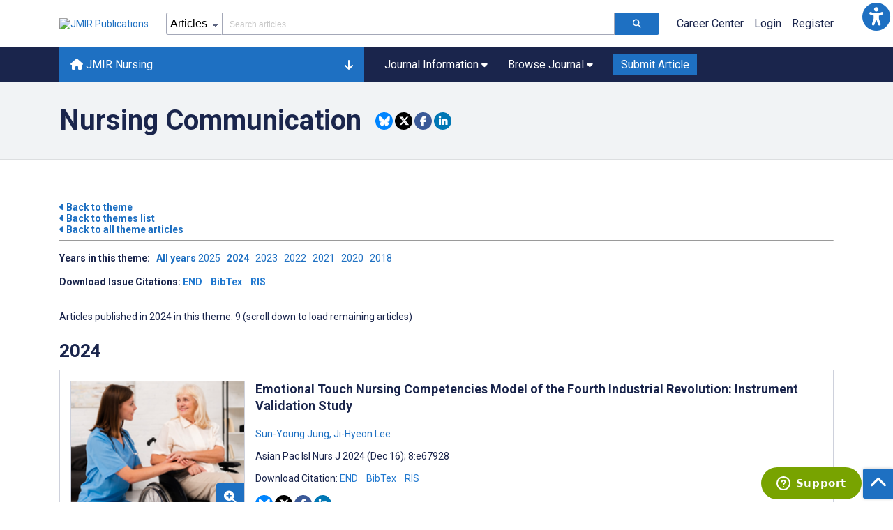

--- FILE ---
content_type: text/html; charset=utf-8
request_url: https://nursing.jmir.org/themes/766/2024
body_size: 43510
content:
<!doctype html><html data-n-head-ssr lang="en" data-n-head="%7B%22lang%22:%7B%22ssr%22:%22en%22%7D%7D"><head ><meta data-n-head="ssr" charset="utf-8"><meta data-n-head="ssr" name="viewport" content="width=device-width, initial-scale=1"><meta data-n-head="ssr" name="msapplication-TileColor" content="#247CB3"><meta data-n-head="ssr" name="msapplication-TileImage" content="https://asset.jmir.pub/assets/static/images/mstile-144x144.png"><title>Nursing Communication</title><link data-n-head="ssr" rel="apple-touch-icon" sizes="57x57" href="https://asset.jmir.pub/assets/static/images/apple-touch-icon-57x57.png"><link data-n-head="ssr" rel="apple-touch-icon" sizes="114x114" href="https://asset.jmir.pub/assets/static/images/apple-touch-icon-114x114.png"><link data-n-head="ssr" rel="apple-touch-icon" sizes="72x72" href="https://asset.jmir.pub/assets/static/images/apple-touch-icon-72x72.png"><link data-n-head="ssr" rel="apple-touch-icon" sizes="144x144" href="https://asset.jmir.pub/assets/static/images/apple-touch-icon-144x144.png"><link data-n-head="ssr" rel="apple-touch-icon" sizes="60x60" href="https://asset.jmir.pub/assets/static/images/apple-touch-icon-60x60.png"><link data-n-head="ssr" rel="apple-touch-icon" sizes="120x120" href="https://asset.jmir.pub/assets/static/images/apple-touch-icon-120x120.png"><link data-n-head="ssr" rel="apple-touch-icon" sizes="76x76" href="https://asset.jmir.pub/assets/static/images/apple-touch-icon-76x76.png"><link data-n-head="ssr" rel="apple-touch-icon" sizes="152x152" href="https://asset.jmir.pub/assets/static/images/apple-touch-icon-152x152.png"><link data-n-head="ssr" rel="icon" type="image/png" href="https://asset.jmir.pub/assets/static/images/favicon-196x196.png" sizes="196x196"><link data-n-head="ssr" rel="icon" type="image/png" href="https://asset.jmir.pub/assets/static/images/favicon-160x160.png" sizes="160x160"><link data-n-head="ssr" rel="icon" type="image/png" href="https://asset.jmir.pub/assets/static/images/favicon-96x96.png" sizes="96x96"><link data-n-head="ssr" rel="icon" type="image/png" href="https://asset.jmir.pub/assets/static/images/favicon-16x16.png" sizes="16x16"><link data-n-head="ssr" rel="icon" type="image/png" href="https://asset.jmir.pub/assets/static/images/favicon-32x32.png" sizes="32x32"><link data-n-head="ssr" rel="stylesheet" href="https://cdnjs.cloudflare.com/ajax/libs/twitter-bootstrap/4.3.1/css/bootstrap-grid.min.css" defer><link data-n-head="ssr" rel="stylesheet" href="https://cdnjs.cloudflare.com/ajax/libs/font-awesome/6.5.2/css/all.min.css" defer><link data-n-head="ssr" rel="stylesheet" href="https://fonts.googleapis.com/css?family=Roboto:100,100i,300,300i,400,400i,500,500i,700,700i,900,900i&amp;display=swap" defer><script data-n-head="ssr" data-hid="gtm-script">if(!window._gtm_init){window._gtm_init=1;(function(w,n,d,m,e,p){w[d]=(w[d]==1||n[d]=='yes'||n[d]==1||n[m]==1||(w[e]&&w[e][p]&&w[e][p]()))?1:0})(window,navigator,'doNotTrack','msDoNotTrack','external','msTrackingProtectionEnabled');(function(w,d,s,l,x,y){w[x]={};w._gtm_inject=function(i){w[x][i]=1;w[l]=w[l]||[];w[l].push({'gtm.start':new Date().getTime(),event:'gtm.js'});var f=d.getElementsByTagName(s)[0],j=d.createElement(s);j.async=true;j.src='https://www.googletagmanager.com/gtm.js?id='+i;f.parentNode.insertBefore(j,f);};w[y]('GTM-58BHBF4V')})(window,document,'script','dataLayer','_gtm_ids','_gtm_inject')}</script><script data-n-head="ssr" type="text/javascript" id="hs-script-loader" src="//js.hs-scripts.com/19668141.js"></script><script data-n-head="ssr" data-hid="twitter-script" type="text/javascript" charset="utf-8">
                !function(e,t,n,s,u,a){e.twq||(s=e.twq=function(){s.exe?s.exe.apply(s,arguments):s.queue.push(arguments);},s.version='1.1',s.queue=[],u=t.createElement(n),u.async=!0,u.src='https://static.ads-twitter.com/uwt.js',a=t.getElementsByTagName(n)[0],a.parentNode.insertBefore(u,a))}(window,document,'script');twq('config','o7i83');
                </script><link rel="preload" href="/_nuxt/6867112.js" as="script"><link rel="preload" href="/_nuxt/797995a.js" as="script"><link rel="preload" href="/_nuxt/d965382.js" as="script"><link rel="preload" href="/_nuxt/4927325.js" as="script"><link rel="preload" href="/_nuxt/2bde5b8.js" as="script"><link rel="preload" href="/_nuxt/1326996.js" as="script"><link rel="preload" href="/_nuxt/09b1d65.js" as="script"><link rel="preload" href="/_nuxt/366ad09.js" as="script"><link rel="preload" href="/_nuxt/95fde3b.js" as="script"><link rel="preload" href="/_nuxt/d0c41c5.js" as="script"><link rel="preload" href="/_nuxt/e6dad64.js" as="script"><link rel="preload" href="/_nuxt/84066b5.js" as="script"><link rel="preload" href="/_nuxt/fc6cf93.js" as="script"><link rel="preload" href="/_nuxt/14f78e7.js" as="script"><link rel="preload" href="/_nuxt/aa08135.js" as="script"><link rel="preload" href="/_nuxt/75832c0.js" as="script"><link rel="preload" href="/_nuxt/4436098.js" as="script"><link rel="preload" href="/_nuxt/bcc9d63.js" as="script"><link rel="preload" href="/_nuxt/3d6a000.js" as="script"><link rel="preload" href="/_nuxt/98a1aa4.js" as="script"><link rel="preload" href="/_nuxt/89ba270.js" as="script"><link rel="preload" href="/_nuxt/bc9dad6.js" as="script"><link rel="preload" href="/_nuxt/fc087e0.js" as="script"><link rel="preload" href="/_nuxt/b643d0c.js" as="script"><link rel="preload" href="/_nuxt/68827e8.js" as="script"><link rel="preload" href="/_nuxt/421b4ad.js" as="script"><link rel="preload" href="/_nuxt/bbb2307.js" as="script"><link rel="preload" href="/_nuxt/d9f2686.js" as="script"><link rel="preload" href="/_nuxt/255fd1e.js" as="script"><link rel="preload" href="/_nuxt/0bceff3.js" as="script"><link rel="preload" href="/_nuxt/7b27d0b.js" as="script"><link rel="preload" href="/_nuxt/e8be31d.js" as="script"><link rel="preload" href="/_nuxt/70e9da6.js" as="script"><link rel="preload" href="/_nuxt/beec627.js" as="script"><link rel="preload" href="/_nuxt/f98275c.js" as="script"><link rel="preload" href="/_nuxt/4c795dc.js" as="script"><link rel="preload" href="/_nuxt/08b91c7.js" as="script"><link rel="preload" href="/_nuxt/3df9693.js" as="script"><link rel="preload" href="/_nuxt/9a1b312.js" as="script"><link rel="preload" href="/_nuxt/21899a6.js" as="script"><link rel="preload" href="/_nuxt/bf91a67.js" as="script"><link rel="preload" href="/_nuxt/e7d56e2.js" as="script"><link rel="preload" href="/_nuxt/9c711d7.js" as="script"><link rel="preload" href="/_nuxt/a116589.js" as="script"><link rel="preload" href="/_nuxt/e8da5fa.js" as="script"><link rel="preload" href="/_nuxt/1075440.js" as="script"><style data-vue-ssr-id="7975b328:0 b8d2539e:0 f8852dd4:0 5afb56e8:0 19d22970:0 e58746f2:0 6f03c485:0 483225a2:0 18a18a3c:0 597c26e5:0 1f7e98f9:0 d8137ec4:0">.mt-0{margin-top:0!important}.mt-5{margin-top:5px!important}.mt-10{margin-top:10px!important}.mt-15{margin-top:15px!important}.mt-20{margin-top:20px!important}.mt-25{margin-top:25px!important}.mt-30{margin-top:30px!important}.mt-35{margin-top:35px!important}.mt-40{margin-top:40px!important}.mt-45{margin-top:45px!important}.mt-50{margin-top:50px!important}.mt-55{margin-top:55px!important}.mt-60{margin-top:60px!important}.mt-65{margin-top:65px!important}.mt-70{margin-top:70px!important}.mt-75{margin-top:75px!important}.mt-80{margin-top:80px!important}.mt-85{margin-top:85px!important}.mt-90{margin-top:90px!important}.mt-95{margin-top:95px!important}.mt-100{margin-top:100px!important}.mb-0{margin-bottom:0!important}.mb-5{margin-bottom:5px!important}.mb-10{margin-bottom:10px!important}.mb-15{margin-bottom:15px!important}.mb-20{margin-bottom:20px!important}.mb-25{margin-bottom:25px!important}.mb-30{margin-bottom:30px!important}.mb-35{margin-bottom:35px!important}.mb-40{margin-bottom:40px!important}.mb-45{margin-bottom:45px!important}.mb-50{margin-bottom:50px!important}.mb-55{margin-bottom:55px!important}.mb-60{margin-bottom:60px!important}.mb-65{margin-bottom:65px!important}.mb-70{margin-bottom:70px!important}.mb-75{margin-bottom:75px!important}.mb-80{margin-bottom:80px!important}.mb-85{margin-bottom:85px!important}.mb-90{margin-bottom:90px!important}.mb-95{margin-bottom:95px!important}.mb-100{margin-bottom:100px!important}.ml-0{margin-left:0!important}.ml-5{margin-left:5px!important}.ml-10{margin-left:10px!important}.ml-15{margin-left:15px!important}.ml-20{margin-left:20px!important}.ml-25{margin-left:25px!important}.ml-30{margin-left:30px!important}.ml-35{margin-left:35px!important}.ml-40{margin-left:40px!important}.ml-45{margin-left:45px!important}.ml-50{margin-left:50px!important}.ml-55{margin-left:55px!important}.ml-60{margin-left:60px!important}.ml-65{margin-left:65px!important}.ml-70{margin-left:70px!important}.ml-75{margin-left:75px!important}.ml-80{margin-left:80px!important}.ml-85{margin-left:85px!important}.ml-90{margin-left:90px!important}.ml-95{margin-left:95px!important}.ml-100{margin-left:100px!important}.mr-0{margin-right:0!important}.mr-5{margin-right:5px!important}.mr-10{margin-right:10px!important}.mr-15{margin-right:15px!important}.mr-20{margin-right:20px!important}.mr-25{margin-right:25px!important}.mr-30{margin-right:30px!important}.mr-35{margin-right:35px!important}.mr-40{margin-right:40px!important}.mr-45{margin-right:45px!important}.mr-50{margin-right:50px!important}.mr-55{margin-right:55px!important}.mr-60{margin-right:60px!important}.mr-65{margin-right:65px!important}.mr-70{margin-right:70px!important}.mr-75{margin-right:75px!important}.mr-80{margin-right:80px!important}.mr-85{margin-right:85px!important}.mr-90{margin-right:90px!important}.mr-95{margin-right:95px!important}.mr-100{margin-right:100px!important}.pt-0{padding-top:0!important}.pt-5{padding-top:5px!important}.pt-10{padding-top:10px!important}.pt-15{padding-top:15px!important}.pt-20{padding-top:20px!important}.pt-25{padding-top:25px!important}.pt-30{padding-top:30px!important}.pt-35{padding-top:35px!important}.pt-40{padding-top:40px!important}.pt-45{padding-top:45px!important}.pt-50{padding-top:50px!important}.pt-55{padding-top:55px!important}.pt-60{padding-top:60px!important}.pt-65{padding-top:65px!important}.pt-70{padding-top:70px!important}.pt-75{padding-top:75px!important}.pt-80{padding-top:80px!important}.pt-85{padding-top:85px!important}.pt-90{padding-top:90px!important}.pt-95{padding-top:95px!important}.pt-100{padding-top:100px!important}.pb-0{padding-bottom:0!important}.pb-5{padding-bottom:5px!important}.pb-10{padding-bottom:10px!important}.pb-15{padding-bottom:15px!important}.pb-20{padding-bottom:20px!important}.pb-25{padding-bottom:25px!important}.pb-30{padding-bottom:30px!important}.pb-35{padding-bottom:35px!important}.pb-40{padding-bottom:40px!important}.pb-45{padding-bottom:45px!important}.pb-50{padding-bottom:50px!important}.pb-55{padding-bottom:55px!important}.pb-60{padding-bottom:60px!important}.pb-65{padding-bottom:65px!important}.pb-70{padding-bottom:70px!important}.pb-75{padding-bottom:75px!important}.pb-80{padding-bottom:80px!important}.pb-85{padding-bottom:85px!important}.pb-90{padding-bottom:90px!important}.pb-95{padding-bottom:95px!important}.pb-100{padding-bottom:100px!important}.pl-0{padding-left:0!important}.pl-5{padding-left:5px!important}.pl-10{padding-left:10px!important}.pl-15{padding-left:15px!important}.pl-20{padding-left:20px!important}.pl-25{padding-left:25px!important}.pl-30{padding-left:30px!important}.pl-35{padding-left:35px!important}.pl-40{padding-left:40px!important}.pl-45{padding-left:45px!important}.pl-50{padding-left:50px!important}.pl-55{padding-left:55px!important}.pl-60{padding-left:60px!important}.pl-65{padding-left:65px!important}.pl-70{padding-left:70px!important}.pl-75{padding-left:75px!important}.pl-80{padding-left:80px!important}.pl-85{padding-left:85px!important}.pl-90{padding-left:90px!important}.pl-95{padding-left:95px!important}.pl-100{padding-left:100px!important}.pr-0{padding-right:0!important}.pr-5{padding-right:5px!important}.pr-10{padding-right:10px!important}.pr-15{padding-right:15px!important}.pr-20{padding-right:20px!important}.pr-25{padding-right:25px!important}.pr-30{padding-right:30px!important}.pr-35{padding-right:35px!important}.pr-40{padding-right:40px!important}.pr-45{padding-right:45px!important}.pr-50{padding-right:50px!important}.pr-55{padding-right:55px!important}.pr-60{padding-right:60px!important}.pr-65{padding-right:65px!important}.pr-70{padding-right:70px!important}.pr-75{padding-right:75px!important}.pr-80{padding-right:80px!important}.pr-85{padding-right:85px!important}.pr-90{padding-right:90px!important}.pr-95{padding-right:95px!important}.pr-100{padding-right:100px!important}input,select,textarea{border-radius:3px!important;font-size:1.6rem!important}textarea{font-family:Roboto-Regular,Roboto}input[type=date],input[type=email],input[type=hidden],input[type=number],input[type=search],input[type=tel],input[type=text],input[type=url]{border:1px solid rgba(26,37,76,.396);height:3.2rem;padding:0 10px}input[type=date]:focus,input[type=email]:focus,input[type=hidden]:focus,input[type=number]:focus,input[type=search]:focus,input[type=tel]:focus,input[type=text]:focus,input[type=url]:focus{background-color:rgba(48,136,223,.071);border:1px solid #1e70c2;outline:none}input::-moz-placeholder{opacity:.4}input::placeholder{opacity:.4}.v-select .vs__selected{margin:2px}.v-select .vs__dropdown-toggle{border:1px solid rgba(26,37,76,.396)!important;padding:0!important}.v-select input{border:1px solid transparent!important;margin:0}.v-select ul.vs__dropdown-menu{paddinng-top:0!important}.v-select.vs--single .vs__selected{margin:0 3px 0 5px}textarea{border:1px solid rgba(26,37,76,.396);padding:5px 10px;width:100%}textarea:focus{background-color:rgba(48,136,223,.071);border:1px solid #1e70c2;outline:none}select{border:1px solid rgba(26,37,76,.396);cursor:pointer;height:3.2rem}select:focus{background-color:rgba(48,136,223,.071);border:1px solid #1e70c2;outline:none}input::-webkit-input-placeholder,textarea::-webkit-input-placeholder{font-size:1.2rem}select::-webkit-input-placeholder{font-size:1.2rem}::-moz-selection{background-color:#1e70c2;color:#fff}::selection{background-color:#1e70c2;color:#fff}a{color:#1e70c2;outline:none;-webkit-text-decoration:none;text-decoration:none}a:focus,a:hover{-webkit-text-decoration:underline;text-decoration:underline}a:focus{font-weight:700}button:focus{outline:none}.deactive{cursor:not-allowed;pointer-events:none}.element-wrapper{margin-bottom:7rem}.page-heading{background-color:#f1f3f5;border-bottom:1px solid hsla(0,0%,44%,.161);margin-bottom:60px;padding:30px 0}.page-heading h1{margin:0}.link{color:#2078cf;outline:none;-webkit-text-decoration:none;text-decoration:none}.link:focus,.link:hover{color:#2078cf;-webkit-text-decoration:underline;text-decoration:underline}.title-link{color:#1a254c;outline:none;-webkit-text-decoration:none;text-decoration:none}.title-link:focus,.title-link:hover{color:#2078cf;-webkit-text-decoration:underline;text-decoration:underline}.h1,.h2,.h3,.h4,.h5,.h6,h2,h3,h4,h5,h6,pwdh1{font-weight:700}.h1,h1{font-size:4rem;line-height:5rem}.h2,h2{font-size:3.2rem;line-height:4rem}.h3,h3{font-size:2.6rem;line-height:3.4rem}.h4,h4{font-size:1.8rem;line-height:2.4rem}.h5,h5{font-size:1.6rem;line-height:2.2rem}.h6,h6{font-size:1.4rem}.h6,h6,p{line-height:2rem}small{line-height:1.8rem}.h1{font-size:4rem!important;line-height:5rem!important}.h2{font-size:3.2rem!important;line-height:4rem!important}.h3{font-size:2.6rem!important;line-height:3.4rem!important}.h4{font-size:1.8rem!important;line-height:2.4rem!important}.h5{font-size:1.6rem!important;line-height:2.2rem!important}.h6{font-size:1.4rem!important;line-height:2rem!important}input.disabled,select.disabled,textarea.disabled{background:hsla(0,0%,82%,.29);cursor:not-allowed}button.disabled{cursor:not-allowed;opacity:.5;pointer-events:none}strong{font-weight:700!important}.disabled-section{cursor:not-allowed;opacity:.5}.fa,.fas{font-weight:900}.errors{color:red;display:block}.screen-readers-only{height:1px;left:-10000px;overflow:hidden;position:absolute;top:auto;width:1px}input[type=text].input-error{border:1px solid red!important;border-radius:3px}.input-error{border:1px solid red!important;border-radius:3px}.popper{max-width:400px;padding:10px;text-align:justify}.vue-notification{margin:20px 20px 0 0}.vue-notification.toast-success{background:#4caf50;border-left:5px solid #1a254c}.vue-dropzone{border:2px dashed #e5e5e5}.vue-dropzone .icon{display:block;font-size:25px;margin-bottom:10px}.required:before{color:red;content:"*"}.grey-heading-underline{border-bottom:2px solid #c8cad4}.green-heading-underline{border-bottom:2px solid #367c3a}.green-underline{background:#367c3a;content:"";height:3px;margin:0 auto 40px;width:100px}.separator{color:#000;margin:0 10px;opacity:.4}.list-style-none{list-style-type:none}.list-style-none li{margin-bottom:10px}.width-100{width:100%!important}.width-fit-content{width:-moz-fit-content;width:fit-content}.break-word{word-break:break-word}.text-center{text-align:center}.d-inline-block{display:inline-block}.d-flex{display:flex}.d-block{display:block}.flex-direction-column{flex-direction:column}.justify-content-space-between{justify-content:space-between}.align-items-center{align-items:center}.align-items-baseline{align-items:baseline}.fs-10{font-size:1rem;line-height:1.6rem}.fs-12{font-size:1.2rem;line-height:1.8rem}.fs-14{font-size:1.4rem;line-height:2rem}.fs-16{font-size:1.6rem;line-height:2.4rem}.fs-18{font-size:1.8rem;line-height:2.6rem}.fs-20{font-size:2rem;line-height:3rem}.fs-italic{font-style:italic}.fw-bold{font-weight:700}.color-blue{color:#1e70c2}.color-green{color:#367c3a}.color-red{color:#b30000}.ql-toolbar{background-color:#f8f9fa}.btn{cursor:pointer;opacity:1;text-align:center;transition:.3s}.btn:focus,.btn:hover{font-weight:400;opacity:.9;-webkit-text-decoration:none;text-decoration:none}.btn:focus{outline:2px solid #f69038!important;outline-offset:6px!important}.btn-disabled{cursor:not-allowed;opacity:.6;pointer-events:none}.btn-small{font-size:1.2rem;padding:5px 10px}.btn-medium{font-size:1.4rem;padding:10px 20px}.btn-large{font-size:1.8rem;padding:20px 40px}.btn-blue{background-color:#1e70c2;border:1px solid #1e70c2;color:#fff}.btn-blue:active{background-color:#2b7bca;border:1px solid #2b7bca}.btn-green{background-color:#367c3a;border:1px solid #367c3a;color:#fff}.btn-green:active{background-color:#3b9d3f;border:1px solid #3b9d3f}.btn-grey{background-color:#f1f3f5;border:1px solid #dcdee0;color:#1a254c}.btn-grey:active{background-color:#dcdee0}.btn-red{background-color:#b30000;border:1px solid #b30000;color:#fff}.btn-red:active{background-color:#ba302d;border:1px solid #ba302d}.btn-blue-pill{background-color:inherit;border:none;border-radius:20px;color:#1e70c2;cursor:pointer;font-size:1.4rem;padding:5px 10px;transition:.3s}.btn-blue-pill:focus,.btn-blue-pill:hover{background-color:rgba(48,136,223,.161);-webkit-text-decoration:none;text-decoration:none}.btn-blue-pill:active{background-color:rgba(48,136,223,.29)}.btn-green-pill{background-color:inherit;border:none;border-radius:20px;color:#367c3a;cursor:pointer;font-size:1.4rem;padding:5px 10px;transition:.3s}.btn-green-pill:focus,.btn-green-pill:hover{background-color:rgba(76,175,80,.188);-webkit-text-decoration:none;text-decoration:none}.btn-green-pill:active{background-color:rgba(76,175,80,.29)}.btn-grey-pill{background-color:inherit;border:none;border-radius:20px;color:#1a254c;cursor:pointer;font-size:1.4rem;padding:5px 10px;transition:.3s}.btn-grey-pill:focus,.btn-grey-pill:hover{background-color:#dcdee0;-webkit-text-decoration:none;text-decoration:none}.btn-grey-pill:active{background-color:#cccdce}.btn-red-pill{background-color:inherit;border:none;border-radius:20px;color:#fa2a24;cursor:pointer;font-size:1.4rem;padding:5px 10px;transition:.3s}.btn-red-pill:focus,.btn-red-pill:hover{background-color:rgba(255,0,0,.122);-webkit-text-decoration:none;text-decoration:none}.btn-red-pill:active{background-color:rgba(255,0,0,.22)}.sm-icons a{border-radius:50%;color:#fff;cursor:pointer;display:inline-block;font-size:14px;height:25px;line-height:25px;padding:0;text-align:center;-webkit-text-decoration:none;text-decoration:none;transition:.3s;width:25px}.sm-icons a:hover{opacity:.9}.sm-icons a:focus{opacity:.9;outline:none;transform:scale(1.2)}.sm-icons .bluesky{background-color:#0085ff}.sm-icons .bluesky:before{content:"";font-family:"Font Awesome 6 Brands"}.sm-icons .twitter{background-color:#000}.sm-icons .twitter:before{content:"";font-family:"Font Awesome 5 Brands";font-weight:900}.sm-icons .facebook{background-color:#3b5a98}.sm-icons .facebook:before{content:"";font-family:"Font Awesome 5 Brands";font-weight:900}.sm-icons .linkedin{background-color:#0077b5}.sm-icons .linkedin:before{content:"";font-family:"Font Awesome 5 Brands";font-weight:900}.sm-icons .youtube{background-color:red}.sm-icons .youtube:before{content:"";font-family:"Font Awesome 5 Brands";font-weight:900}.sm-icons .instagram{background:radial-gradient(circle at 30% 107%,#fdf497 0,#fdf497 5%,#fd5949 45%,#d6249f 60%,#285aeb 90%)}.sm-icons .instagram:before{content:"";font-family:"Font Awesome 5 Brands";font-weight:900}.sm-icons .email{background-color:#cc2126}.sm-icons .email:before{content:"";font-family:"Font Awesome 5 Free";font-weight:900}.sm-icons .rss{background-color:#ee802f}.sm-icons .rss:before{content:"";font-family:"Font Awesome 5 Free";font-weight:900}.full-width-card-wrapper .full-width-card{border:1px solid #ced1dc;display:flex;margin:10px 0 20px}@media screen and (max-width:61.9375em){.full-width-card-wrapper .full-width-card{flex-wrap:wrap;justify-content:space-between}}.full-width-card-wrapper .full-width-card-img{height:auto;position:relative;width:250px}@media screen and (max-width:61.9375em){.full-width-card-wrapper .full-width-card-img{flex-basis:50%}}@media screen and (max-width:47.9375em){.full-width-card-wrapper .full-width-card-img{width:100%}}.full-width-card-wrapper .full-width-card-img img{border:1px solid #ced1dc;height:auto;width:100%}.full-width-card-wrapper .full-width-card-img-info{background-color:#1e70c2;border-radius:3px 0 0 0;bottom:4px;cursor:pointer;outline:none;padding:11px;position:absolute;right:1px}.full-width-card-wrapper .full-width-card-img-info .icon{color:#fff;font-size:1.8rem;transition:all .3s ease}.full-width-card-wrapper .full-width-card-img-info:hover{padding-bottom:10px}.full-width-card-wrapper .full-width-card-img-info:hover .icon{font-size:2rem}.full-width-card-wrapper .full-width-card-img-info:focus .icon{font-size:2.4rem}.full-width-card-wrapper .full-width-card-info{flex-grow:1;padding:15px 15px 15px 0}@media screen and (max-width:61.9375em){.full-width-card-wrapper .full-width-card-info{flex-basis:50%}}@media screen and (max-width:47.9375em){.full-width-card-wrapper .full-width-card-info{flex-basis:100%;padding:15px}}.full-width-card-wrapper .full-width-card-info-title{margin-top:0}.full-width-card-wrapper .full-width-card-highlight:after,.full-width-card-wrapper .full-width-card-highlight:before{color:#5d6581;content:"..."}.full-width-card-wrapper .full-width-card-info-download-links a{margin-right:9px}@media screen and (max-width:61.9375em){.full-width-card-wrapper .full-width-card-info-button button{margin:10px 0 0;width:100%}}.full-width-card-wrapper .full-width-card-info-group-buttons{display:flex;margin-top:14px}@media screen and (max-width:61.9375em){.full-width-card-wrapper .full-width-card-info-group-buttons a:first-child{display:block;margin-bottom:14px;margin-left:0!important;margin-right:0!important}.full-width-card-wrapper .full-width-card-info-group-buttons a:last-child{display:block;margin-left:0!important;margin-right:0!important}.full-width-card-wrapper .full-width-card-info-group-buttons{display:block}}.full-width-card-wrapper .full-width-card-info-group-buttons button{margin-right:10px}@media screen and (max-width:61.9375em){.full-width-card-wrapper .full-width-card-info-group-buttons button{margin:10px 0 0;width:100%}}.full-width-card-wrapper .full-width-card-info-date-published{margin-bottom:20px}.full-width-card-wrapper .full-width-card-altmetric{align-self:center;margin-left:auto;padding-right:15px}@media screen and (max-width:61.9375em){.full-width-card-wrapper .full-width-card-altmetric{margin:10px auto 15px;padding:0}}.full-width-card-wrapper .full-width-card-altmetric img{width:auto}.img-cont{padding:15px}@media screen and (max-width:47.9375em){.img-cont{width:100%}}.cards{justify-content:space-between;margin-bottom:14px}.cards,.cards .card{display:flex;flex-wrap:wrap}.cards .card{flex-basis:31%;flex-direction:column;flex-grow:0;flex-shrink:0;transition:.3s}@media screen and (max-width:61.9375em){.cards .card{flex-basis:48%}}@media screen and (max-width:47.9375em){.cards .card{flex-basis:100%}}.cards .card:hover .card-header .card-img img{filter:brightness(1);transform:scale(1.1);transition:all .3s ease}.cards .card-header,.cards .card-img{border-radius:10px;border-radius:3px;overflow:hidden}.cards .card-img{height:200px;position:relative}.cards .card-img img{filter:brightness(.6);height:auto;transition:all .3s ease;width:100%}@media screen and (max-width:61.9375em){.cards .card-img{height:180px}}@media screen and (max-width:47.9375em){.cards .card-img{height:200px}}.cards .card-img-info{background-color:#1e70c2;border-radius:3px 0 0 0;cursor:pointer;outline:none;padding:11px;position:absolute;right:0;top:160px}@media screen and (max-width:61.9375em){.cards .card-img-info{top:140px}}@media screen and (max-width:47.9375em){.cards .card-img-info{top:160px}}.cards .card-img-info .icon{color:#fff;font-size:1.8rem;transition:all .3s ease}.cards .card-img-info:hover .icon{font-size:2rem}.cards .card-img-info:focus .icon{font-size:2.4rem}.cards .card-body{flex-grow:1;flex-shrink:0}.cards .card-body,.cards .card-title{display:flex;flex-direction:column}.cards .card-title a{color:#1a254c;outline:none;transition:all .3s ease}.cards .card-title a:focus,.cards .card-title a:hover{color:#1e70c2;-webkit-text-decoration:underline;text-decoration:underline;transition:all .3s ease}.cards .card-info p{max-height:125px;overflow:scroll}.cards .card-info p a{color:#1e70c2;cursor:pointer}.cards .card-info p a:hover{-webkit-text-decoration:underline;text-decoration:underline}.cards .card-years{display:flex;flex-wrap:wrap}.cards .card-years a{color:#1e70c2;cursor:pointer;margin:0 10px 5px 0}.cards .card-years a:focus,.cards .card-years a:hover{outline:none;-webkit-text-decoration:underline;text-decoration:underline}.cards .card-date-social{color:#5d6581;display:flex;flex-wrap:wrap}.v--modal-overlay{background:rgba(17,26,55,.7);box-sizing:border-box;height:100vh;left:0;opacity:1;position:fixed;top:0;width:100%;z-index:99999}.v--modal-overlay .v--modal-background-click{min-height:100%;padding-bottom:10px;width:100%}.v--modal-overlay .v--modal-background-click .v--modal-top-right{display:block;position:absolute;right:0;top:0}.v--modal-overlay .v--modal-background-click .v--modal-box{box-sizing:border-box;position:relative}.v--modal-overlay .v--modal-background-click .v--modal{border-radius:3px;box-shadow:0 20px 60px -2px rgba(27,33,58,.4);text-align:left}.modal-window{background-color:#fff;height:100%;overflow:hidden;position:relative}.modal-window-header{background:#f3f3f5;border-bottom:1px solid #bab4b4;display:flex;flex-wrap:wrap;justify-content:space-between;padding:10px 20px}.modal-window-title{margin:0}.modal-window-close{background-color:#f3f3f5;border:none;color:gray;cursor:pointer;font-size:2rem;transition:.3s}.modal-window-close:hover{color:#000}.modal-window-body{height:-webkit-fill-available;max-height:400px;overflow-y:auto;padding:20px}.modal-window-footer{background-color:#f8f9fa;border-top:1px solid #bab4b4}.modal-window-footer div{float:right;padding:10px 20px}.ads-bottom-banner,.ads-top-banner{display:flex;justify-content:center;margin:8px 0;width:100%}.ads-sidebar-container{margin:20px 0}.ads-sidebar-item{margin-bottom:20px;width:100%}.ads-sidebar-item:last-child{margin-bottom:0}
.vue-modal-resizer{bottom:0;cursor:se-resize;height:12px;overflow:hidden;right:0;width:12px;z-index:9999999}.vue-modal-resizer,.vue-modal-resizer:after{background:transparent;display:block;position:absolute}.vue-modal-resizer:after{border-bottom:10px solid #ddd;border-left:10px solid transparent;content:"";height:0;left:0;top:0;width:0}.vue-modal-resizer.clicked:after{border-bottom:10px solid #369be9}.v--modal-block-scroll{overflow:hidden;width:100vw}.v--modal-overlay{background:rgba(0,0,0,.2);box-sizing:border-box;height:100vh;left:0;opacity:1;position:fixed;top:0;width:100%;z-index:999}.v--modal-overlay.scrollable{-webkit-overflow-scrolling:touch;height:100%;min-height:100vh;overflow-y:auto}.v--modal-overlay .v--modal-background-click{height:auto;min-height:100%;width:100%}.v--modal-overlay .v--modal-box{box-sizing:border-box;overflow:hidden;position:relative}.v--modal-overlay.scrollable .v--modal-box{margin-bottom:2px}.v--modal{background-color:#fff;border-radius:3px;box-shadow:0 20px 60px -2px rgba(27,33,58,.4);padding:0;text-align:left}.v--modal.v--modal-fullscreen{height:100vh;left:0;margin:0;top:0;width:100vw}.v--modal-top-right{display:block;position:absolute;right:0;top:0}.overlay-fade-enter-active,.overlay-fade-leave-active{transition:all .2s}.overlay-fade-enter,.overlay-fade-leave-active{opacity:0}.nice-modal-fade-enter-active,.nice-modal-fade-leave-active{transition:all .4s}.nice-modal-fade-enter,.nice-modal-fade-leave-active{opacity:0;-webkit-transform:translateY(-20px);transform:translateY(-20px)}.vue-dialog div{box-sizing:border-box}.vue-dialog .dialog-flex{height:100%;width:100%}.vue-dialog .dialog-content{flex:1 0 auto;font-size:14px;padding:15px;width:100%}.vue-dialog .dialog-c-title{font-weight:600;padding-bottom:15px}.vue-dialog .vue-dialog-buttons{border-top:1px solid #eee;display:flex;flex:0 1 auto;width:100%}.vue-dialog .vue-dialog-buttons-none{padding-bottom:15px;width:100%}.vue-dialog-button{background:transparent;border:0;box-sizing:border-box;color:inherit;cursor:pointer;font-size:12px!important;height:40px;line-height:40px;font:inherit;margin:0;outline:none;padding:0}.vue-dialog-button:hover{background:rgba(0,0,0,.01)}.vue-dialog-button:active{background:rgba(0,0,0,.025)}.vue-dialog-button:not(:first-of-type){border-left:1px solid #eee}
.nuxt-progress{background-color:#3088df;height:2px;left:0;opacity:1;position:fixed;right:0;top:0;transition:width .1s,opacity .4s;width:0;z-index:999999}.nuxt-progress.nuxt-progress-notransition{transition:none}.nuxt-progress-failed{background-color:red}
.mt-0{margin-top:0!important}.mt-5{margin-top:5px!important}.mt-10{margin-top:10px!important}.mt-15{margin-top:15px!important}.mt-20{margin-top:20px!important}.mt-25{margin-top:25px!important}.mt-30{margin-top:30px!important}.mt-35{margin-top:35px!important}.mt-40{margin-top:40px!important}.mt-45{margin-top:45px!important}.mt-50{margin-top:50px!important}.mt-55{margin-top:55px!important}.mt-60{margin-top:60px!important}.mt-65{margin-top:65px!important}.mt-70{margin-top:70px!important}.mt-75{margin-top:75px!important}.mt-80{margin-top:80px!important}.mt-85{margin-top:85px!important}.mt-90{margin-top:90px!important}.mt-95{margin-top:95px!important}.mt-100{margin-top:100px!important}.mb-0{margin-bottom:0!important}.mb-5{margin-bottom:5px!important}.mb-10{margin-bottom:10px!important}.mb-15{margin-bottom:15px!important}.mb-20{margin-bottom:20px!important}.mb-25{margin-bottom:25px!important}.mb-30{margin-bottom:30px!important}.mb-35{margin-bottom:35px!important}.mb-40{margin-bottom:40px!important}.mb-45{margin-bottom:45px!important}.mb-50{margin-bottom:50px!important}.mb-55{margin-bottom:55px!important}.mb-60{margin-bottom:60px!important}.mb-65{margin-bottom:65px!important}.mb-70{margin-bottom:70px!important}.mb-75{margin-bottom:75px!important}.mb-80{margin-bottom:80px!important}.mb-85{margin-bottom:85px!important}.mb-90{margin-bottom:90px!important}.mb-95{margin-bottom:95px!important}.mb-100{margin-bottom:100px!important}.ml-0{margin-left:0!important}.ml-5{margin-left:5px!important}.ml-10{margin-left:10px!important}.ml-15{margin-left:15px!important}.ml-20{margin-left:20px!important}.ml-25{margin-left:25px!important}.ml-30{margin-left:30px!important}.ml-35{margin-left:35px!important}.ml-40{margin-left:40px!important}.ml-45{margin-left:45px!important}.ml-50{margin-left:50px!important}.ml-55{margin-left:55px!important}.ml-60{margin-left:60px!important}.ml-65{margin-left:65px!important}.ml-70{margin-left:70px!important}.ml-75{margin-left:75px!important}.ml-80{margin-left:80px!important}.ml-85{margin-left:85px!important}.ml-90{margin-left:90px!important}.ml-95{margin-left:95px!important}.ml-100{margin-left:100px!important}.mr-0{margin-right:0!important}.mr-5{margin-right:5px!important}.mr-10{margin-right:10px!important}.mr-15{margin-right:15px!important}.mr-20{margin-right:20px!important}.mr-25{margin-right:25px!important}.mr-30{margin-right:30px!important}.mr-35{margin-right:35px!important}.mr-40{margin-right:40px!important}.mr-45{margin-right:45px!important}.mr-50{margin-right:50px!important}.mr-55{margin-right:55px!important}.mr-60{margin-right:60px!important}.mr-65{margin-right:65px!important}.mr-70{margin-right:70px!important}.mr-75{margin-right:75px!important}.mr-80{margin-right:80px!important}.mr-85{margin-right:85px!important}.mr-90{margin-right:90px!important}.mr-95{margin-right:95px!important}.mr-100{margin-right:100px!important}.pt-0{padding-top:0!important}.pt-5{padding-top:5px!important}.pt-10{padding-top:10px!important}.pt-15{padding-top:15px!important}.pt-20{padding-top:20px!important}.pt-25{padding-top:25px!important}.pt-30{padding-top:30px!important}.pt-35{padding-top:35px!important}.pt-40{padding-top:40px!important}.pt-45{padding-top:45px!important}.pt-50{padding-top:50px!important}.pt-55{padding-top:55px!important}.pt-60{padding-top:60px!important}.pt-65{padding-top:65px!important}.pt-70{padding-top:70px!important}.pt-75{padding-top:75px!important}.pt-80{padding-top:80px!important}.pt-85{padding-top:85px!important}.pt-90{padding-top:90px!important}.pt-95{padding-top:95px!important}.pt-100{padding-top:100px!important}.pb-0{padding-bottom:0!important}.pb-5{padding-bottom:5px!important}.pb-10{padding-bottom:10px!important}.pb-15{padding-bottom:15px!important}.pb-20{padding-bottom:20px!important}.pb-25{padding-bottom:25px!important}.pb-30{padding-bottom:30px!important}.pb-35{padding-bottom:35px!important}.pb-40{padding-bottom:40px!important}.pb-45{padding-bottom:45px!important}.pb-50{padding-bottom:50px!important}.pb-55{padding-bottom:55px!important}.pb-60{padding-bottom:60px!important}.pb-65{padding-bottom:65px!important}.pb-70{padding-bottom:70px!important}.pb-75{padding-bottom:75px!important}.pb-80{padding-bottom:80px!important}.pb-85{padding-bottom:85px!important}.pb-90{padding-bottom:90px!important}.pb-95{padding-bottom:95px!important}.pb-100{padding-bottom:100px!important}.pl-0{padding-left:0!important}.pl-5{padding-left:5px!important}.pl-10{padding-left:10px!important}.pl-15{padding-left:15px!important}.pl-20{padding-left:20px!important}.pl-25{padding-left:25px!important}.pl-30{padding-left:30px!important}.pl-35{padding-left:35px!important}.pl-40{padding-left:40px!important}.pl-45{padding-left:45px!important}.pl-50{padding-left:50px!important}.pl-55{padding-left:55px!important}.pl-60{padding-left:60px!important}.pl-65{padding-left:65px!important}.pl-70{padding-left:70px!important}.pl-75{padding-left:75px!important}.pl-80{padding-left:80px!important}.pl-85{padding-left:85px!important}.pl-90{padding-left:90px!important}.pl-95{padding-left:95px!important}.pl-100{padding-left:100px!important}.pr-0{padding-right:0!important}.pr-5{padding-right:5px!important}.pr-10{padding-right:10px!important}.pr-15{padding-right:15px!important}.pr-20{padding-right:20px!important}.pr-25{padding-right:25px!important}.pr-30{padding-right:30px!important}.pr-35{padding-right:35px!important}.pr-40{padding-right:40px!important}.pr-45{padding-right:45px!important}.pr-50{padding-right:50px!important}.pr-55{padding-right:55px!important}.pr-60{padding-right:60px!important}.pr-65{padding-right:65px!important}.pr-70{padding-right:70px!important}.pr-75{padding-right:75px!important}.pr-80{padding-right:80px!important}.pr-85{padding-right:85px!important}.pr-90{padding-right:90px!important}.pr-95{padding-right:95px!important}.pr-100{padding-right:100px!important}*,:after,:before{box-sizing:inherit}html{font-size:62.5%}body{background-color:#fff;box-sizing:border-box;color:#1a254c;font-family:"Roboto",sans-serif;font-size:1.4rem;font-weight:400;margin:0;padding:0}#jmir-html{position:relative}#skip-link a{font-size:1.6rem;font-weight:700;height:1px;left:-10000px;margin:10px 0 10px 10px;overflow:hidden;padding:10px;position:absolute;-webkit-text-decoration:underline;text-decoration:underline;top:auto;width:1px}#skip-link a:focus{border:2px solid #f69038;display:inline-block;height:auto;position:static;width:auto}#main-layout-container{display:flex;flex-direction:column;height:100vh;justify-content:space-between}.toasted-container.top-right{right:2%!important;top:2%!important}._hj-3ZiaL__MinimizedWidgetBottom__container{bottom:.5%!important;flex-direction:row!important;justify-content:flex-end;width:84%!important}span a.a-select-membership{font-size:1.2rem;padding:5px 10px;-webkit-text-decoration:none!important;text-decoration:none!important}
.mt-0[data-v-6301a668]{margin-top:0!important}.mt-5[data-v-6301a668]{margin-top:5px!important}.mt-10[data-v-6301a668]{margin-top:10px!important}.mt-15[data-v-6301a668]{margin-top:15px!important}.mt-20[data-v-6301a668]{margin-top:20px!important}.mt-25[data-v-6301a668]{margin-top:25px!important}.mt-30[data-v-6301a668]{margin-top:30px!important}.mt-35[data-v-6301a668]{margin-top:35px!important}.mt-40[data-v-6301a668]{margin-top:40px!important}.mt-45[data-v-6301a668]{margin-top:45px!important}.mt-50[data-v-6301a668]{margin-top:50px!important}.mt-55[data-v-6301a668]{margin-top:55px!important}.mt-60[data-v-6301a668]{margin-top:60px!important}.mt-65[data-v-6301a668]{margin-top:65px!important}.mt-70[data-v-6301a668]{margin-top:70px!important}.mt-75[data-v-6301a668]{margin-top:75px!important}.mt-80[data-v-6301a668]{margin-top:80px!important}.mt-85[data-v-6301a668]{margin-top:85px!important}.mt-90[data-v-6301a668]{margin-top:90px!important}.mt-95[data-v-6301a668]{margin-top:95px!important}.mt-100[data-v-6301a668]{margin-top:100px!important}.mb-0[data-v-6301a668]{margin-bottom:0!important}.mb-5[data-v-6301a668]{margin-bottom:5px!important}.mb-10[data-v-6301a668]{margin-bottom:10px!important}.mb-15[data-v-6301a668]{margin-bottom:15px!important}.mb-20[data-v-6301a668]{margin-bottom:20px!important}.mb-25[data-v-6301a668]{margin-bottom:25px!important}.mb-30[data-v-6301a668]{margin-bottom:30px!important}.mb-35[data-v-6301a668]{margin-bottom:35px!important}.mb-40[data-v-6301a668]{margin-bottom:40px!important}.mb-45[data-v-6301a668]{margin-bottom:45px!important}.mb-50[data-v-6301a668]{margin-bottom:50px!important}.mb-55[data-v-6301a668]{margin-bottom:55px!important}.mb-60[data-v-6301a668]{margin-bottom:60px!important}.mb-65[data-v-6301a668]{margin-bottom:65px!important}.mb-70[data-v-6301a668]{margin-bottom:70px!important}.mb-75[data-v-6301a668]{margin-bottom:75px!important}.mb-80[data-v-6301a668]{margin-bottom:80px!important}.mb-85[data-v-6301a668]{margin-bottom:85px!important}.mb-90[data-v-6301a668]{margin-bottom:90px!important}.mb-95[data-v-6301a668]{margin-bottom:95px!important}.mb-100[data-v-6301a668]{margin-bottom:100px!important}.ml-0[data-v-6301a668]{margin-left:0!important}.ml-5[data-v-6301a668]{margin-left:5px!important}.ml-10[data-v-6301a668]{margin-left:10px!important}.ml-15[data-v-6301a668]{margin-left:15px!important}.ml-20[data-v-6301a668]{margin-left:20px!important}.ml-25[data-v-6301a668]{margin-left:25px!important}.ml-30[data-v-6301a668]{margin-left:30px!important}.ml-35[data-v-6301a668]{margin-left:35px!important}.ml-40[data-v-6301a668]{margin-left:40px!important}.ml-45[data-v-6301a668]{margin-left:45px!important}.ml-50[data-v-6301a668]{margin-left:50px!important}.ml-55[data-v-6301a668]{margin-left:55px!important}.ml-60[data-v-6301a668]{margin-left:60px!important}.ml-65[data-v-6301a668]{margin-left:65px!important}.ml-70[data-v-6301a668]{margin-left:70px!important}.ml-75[data-v-6301a668]{margin-left:75px!important}.ml-80[data-v-6301a668]{margin-left:80px!important}.ml-85[data-v-6301a668]{margin-left:85px!important}.ml-90[data-v-6301a668]{margin-left:90px!important}.ml-95[data-v-6301a668]{margin-left:95px!important}.ml-100[data-v-6301a668]{margin-left:100px!important}.mr-0[data-v-6301a668]{margin-right:0!important}.mr-5[data-v-6301a668]{margin-right:5px!important}.mr-10[data-v-6301a668]{margin-right:10px!important}.mr-15[data-v-6301a668]{margin-right:15px!important}.mr-20[data-v-6301a668]{margin-right:20px!important}.mr-25[data-v-6301a668]{margin-right:25px!important}.mr-30[data-v-6301a668]{margin-right:30px!important}.mr-35[data-v-6301a668]{margin-right:35px!important}.mr-40[data-v-6301a668]{margin-right:40px!important}.mr-45[data-v-6301a668]{margin-right:45px!important}.mr-50[data-v-6301a668]{margin-right:50px!important}.mr-55[data-v-6301a668]{margin-right:55px!important}.mr-60[data-v-6301a668]{margin-right:60px!important}.mr-65[data-v-6301a668]{margin-right:65px!important}.mr-70[data-v-6301a668]{margin-right:70px!important}.mr-75[data-v-6301a668]{margin-right:75px!important}.mr-80[data-v-6301a668]{margin-right:80px!important}.mr-85[data-v-6301a668]{margin-right:85px!important}.mr-90[data-v-6301a668]{margin-right:90px!important}.mr-95[data-v-6301a668]{margin-right:95px!important}.mr-100[data-v-6301a668]{margin-right:100px!important}.pt-0[data-v-6301a668]{padding-top:0!important}.pt-5[data-v-6301a668]{padding-top:5px!important}.pt-10[data-v-6301a668]{padding-top:10px!important}.pt-15[data-v-6301a668]{padding-top:15px!important}.pt-20[data-v-6301a668]{padding-top:20px!important}.pt-25[data-v-6301a668]{padding-top:25px!important}.pt-30[data-v-6301a668]{padding-top:30px!important}.pt-35[data-v-6301a668]{padding-top:35px!important}.pt-40[data-v-6301a668]{padding-top:40px!important}.pt-45[data-v-6301a668]{padding-top:45px!important}.pt-50[data-v-6301a668]{padding-top:50px!important}.pt-55[data-v-6301a668]{padding-top:55px!important}.pt-60[data-v-6301a668]{padding-top:60px!important}.pt-65[data-v-6301a668]{padding-top:65px!important}.pt-70[data-v-6301a668]{padding-top:70px!important}.pt-75[data-v-6301a668]{padding-top:75px!important}.pt-80[data-v-6301a668]{padding-top:80px!important}.pt-85[data-v-6301a668]{padding-top:85px!important}.pt-90[data-v-6301a668]{padding-top:90px!important}.pt-95[data-v-6301a668]{padding-top:95px!important}.pt-100[data-v-6301a668]{padding-top:100px!important}.pb-0[data-v-6301a668]{padding-bottom:0!important}.pb-5[data-v-6301a668]{padding-bottom:5px!important}.pb-10[data-v-6301a668]{padding-bottom:10px!important}.pb-15[data-v-6301a668]{padding-bottom:15px!important}.pb-20[data-v-6301a668]{padding-bottom:20px!important}.pb-25[data-v-6301a668]{padding-bottom:25px!important}.pb-30[data-v-6301a668]{padding-bottom:30px!important}.pb-35[data-v-6301a668]{padding-bottom:35px!important}.pb-40[data-v-6301a668]{padding-bottom:40px!important}.pb-45[data-v-6301a668]{padding-bottom:45px!important}.pb-50[data-v-6301a668]{padding-bottom:50px!important}.pb-55[data-v-6301a668]{padding-bottom:55px!important}.pb-60[data-v-6301a668]{padding-bottom:60px!important}.pb-65[data-v-6301a668]{padding-bottom:65px!important}.pb-70[data-v-6301a668]{padding-bottom:70px!important}.pb-75[data-v-6301a668]{padding-bottom:75px!important}.pb-80[data-v-6301a668]{padding-bottom:80px!important}.pb-85[data-v-6301a668]{padding-bottom:85px!important}.pb-90[data-v-6301a668]{padding-bottom:90px!important}.pb-95[data-v-6301a668]{padding-bottom:95px!important}.pb-100[data-v-6301a668]{padding-bottom:100px!important}.pl-0[data-v-6301a668]{padding-left:0!important}.pl-5[data-v-6301a668]{padding-left:5px!important}.pl-10[data-v-6301a668]{padding-left:10px!important}.pl-15[data-v-6301a668]{padding-left:15px!important}.pl-20[data-v-6301a668]{padding-left:20px!important}.pl-25[data-v-6301a668]{padding-left:25px!important}.pl-30[data-v-6301a668]{padding-left:30px!important}.pl-35[data-v-6301a668]{padding-left:35px!important}.pl-40[data-v-6301a668]{padding-left:40px!important}.pl-45[data-v-6301a668]{padding-left:45px!important}.pl-50[data-v-6301a668]{padding-left:50px!important}.pl-55[data-v-6301a668]{padding-left:55px!important}.pl-60[data-v-6301a668]{padding-left:60px!important}.pl-65[data-v-6301a668]{padding-left:65px!important}.pl-70[data-v-6301a668]{padding-left:70px!important}.pl-75[data-v-6301a668]{padding-left:75px!important}.pl-80[data-v-6301a668]{padding-left:80px!important}.pl-85[data-v-6301a668]{padding-left:85px!important}.pl-90[data-v-6301a668]{padding-left:90px!important}.pl-95[data-v-6301a668]{padding-left:95px!important}.pl-100[data-v-6301a668]{padding-left:100px!important}.pr-0[data-v-6301a668]{padding-right:0!important}.pr-5[data-v-6301a668]{padding-right:5px!important}.pr-10[data-v-6301a668]{padding-right:10px!important}.pr-15[data-v-6301a668]{padding-right:15px!important}.pr-20[data-v-6301a668]{padding-right:20px!important}.pr-25[data-v-6301a668]{padding-right:25px!important}.pr-30[data-v-6301a668]{padding-right:30px!important}.pr-35[data-v-6301a668]{padding-right:35px!important}.pr-40[data-v-6301a668]{padding-right:40px!important}.pr-45[data-v-6301a668]{padding-right:45px!important}.pr-50[data-v-6301a668]{padding-right:50px!important}.pr-55[data-v-6301a668]{padding-right:55px!important}.pr-60[data-v-6301a668]{padding-right:60px!important}.pr-65[data-v-6301a668]{padding-right:65px!important}.pr-70[data-v-6301a668]{padding-right:70px!important}.pr-75[data-v-6301a668]{padding-right:75px!important}.pr-80[data-v-6301a668]{padding-right:80px!important}.pr-85[data-v-6301a668]{padding-right:85px!important}.pr-90[data-v-6301a668]{padding-right:90px!important}.pr-95[data-v-6301a668]{padding-right:95px!important}.pr-100[data-v-6301a668]{padding-right:100px!important}.top-hero-banner[data-v-6301a668]{background-color:#e5f2fe;padding:0 10vw 0 5vw;position:relative}.top-hero-banner__divider[data-v-6301a668]{border-top:1px solid #1a254c}.top-hero-banner__close[data-v-6301a668]{color:#1a254c;cursor:pointer;font-size:2rem;position:absolute;right:10vw;transition:.3s}.top-hero-banner__close[data-v-6301a668]:hover{color:#2e4185}.top-hero-banner__info[data-v-6301a668]{display:flex}.top-hero-banner__info .icon[data-v-6301a668]{font-size:2rem;margin-top:3px}.top-hero-banner__actions[data-v-6301a668]{margin-left:2.9rem}.top-hero-banner__actions a[data-v-6301a668]{display:inline-block;margin-right:2rem}@media screen and (max-width:31.25em){.top-hero-banner__actions a[data-v-6301a668]{padding:5px 0}}.top-hero-banner__link[data-v-6301a668]{color:#1a254c;display:inline-block;font-size:1.6rem;font-weight:700;margin-bottom:5px;margin-right:4rem;-webkit-text-decoration:none;text-decoration:none}.top-hero-banner__link[data-v-6301a668]:focus,.top-hero-banner__link[data-v-6301a668]:hover{-webkit-text-decoration:underline;text-decoration:underline}@media screen and (max-width:47.9375em){.top-hero-banner__link[data-v-6301a668]{display:block;margin-right:0}}
.mt-0[data-v-49c694ee]{margin-top:0!important}.mt-5[data-v-49c694ee]{margin-top:5px!important}.mt-10[data-v-49c694ee]{margin-top:10px!important}.mt-15[data-v-49c694ee]{margin-top:15px!important}.mt-20[data-v-49c694ee]{margin-top:20px!important}.mt-25[data-v-49c694ee]{margin-top:25px!important}.mt-30[data-v-49c694ee]{margin-top:30px!important}.mt-35[data-v-49c694ee]{margin-top:35px!important}.mt-40[data-v-49c694ee]{margin-top:40px!important}.mt-45[data-v-49c694ee]{margin-top:45px!important}.mt-50[data-v-49c694ee]{margin-top:50px!important}.mt-55[data-v-49c694ee]{margin-top:55px!important}.mt-60[data-v-49c694ee]{margin-top:60px!important}.mt-65[data-v-49c694ee]{margin-top:65px!important}.mt-70[data-v-49c694ee]{margin-top:70px!important}.mt-75[data-v-49c694ee]{margin-top:75px!important}.mt-80[data-v-49c694ee]{margin-top:80px!important}.mt-85[data-v-49c694ee]{margin-top:85px!important}.mt-90[data-v-49c694ee]{margin-top:90px!important}.mt-95[data-v-49c694ee]{margin-top:95px!important}.mt-100[data-v-49c694ee]{margin-top:100px!important}.mb-0[data-v-49c694ee]{margin-bottom:0!important}.mb-5[data-v-49c694ee]{margin-bottom:5px!important}.mb-10[data-v-49c694ee]{margin-bottom:10px!important}.mb-15[data-v-49c694ee]{margin-bottom:15px!important}.mb-20[data-v-49c694ee]{margin-bottom:20px!important}.mb-25[data-v-49c694ee]{margin-bottom:25px!important}.mb-30[data-v-49c694ee]{margin-bottom:30px!important}.mb-35[data-v-49c694ee]{margin-bottom:35px!important}.mb-40[data-v-49c694ee]{margin-bottom:40px!important}.mb-45[data-v-49c694ee]{margin-bottom:45px!important}.mb-50[data-v-49c694ee]{margin-bottom:50px!important}.mb-55[data-v-49c694ee]{margin-bottom:55px!important}.mb-60[data-v-49c694ee]{margin-bottom:60px!important}.mb-65[data-v-49c694ee]{margin-bottom:65px!important}.mb-70[data-v-49c694ee]{margin-bottom:70px!important}.mb-75[data-v-49c694ee]{margin-bottom:75px!important}.mb-80[data-v-49c694ee]{margin-bottom:80px!important}.mb-85[data-v-49c694ee]{margin-bottom:85px!important}.mb-90[data-v-49c694ee]{margin-bottom:90px!important}.mb-95[data-v-49c694ee]{margin-bottom:95px!important}.mb-100[data-v-49c694ee]{margin-bottom:100px!important}.ml-0[data-v-49c694ee]{margin-left:0!important}.ml-5[data-v-49c694ee]{margin-left:5px!important}.ml-10[data-v-49c694ee]{margin-left:10px!important}.ml-15[data-v-49c694ee]{margin-left:15px!important}.ml-20[data-v-49c694ee]{margin-left:20px!important}.ml-25[data-v-49c694ee]{margin-left:25px!important}.ml-30[data-v-49c694ee]{margin-left:30px!important}.ml-35[data-v-49c694ee]{margin-left:35px!important}.ml-40[data-v-49c694ee]{margin-left:40px!important}.ml-45[data-v-49c694ee]{margin-left:45px!important}.ml-50[data-v-49c694ee]{margin-left:50px!important}.ml-55[data-v-49c694ee]{margin-left:55px!important}.ml-60[data-v-49c694ee]{margin-left:60px!important}.ml-65[data-v-49c694ee]{margin-left:65px!important}.ml-70[data-v-49c694ee]{margin-left:70px!important}.ml-75[data-v-49c694ee]{margin-left:75px!important}.ml-80[data-v-49c694ee]{margin-left:80px!important}.ml-85[data-v-49c694ee]{margin-left:85px!important}.ml-90[data-v-49c694ee]{margin-left:90px!important}.ml-95[data-v-49c694ee]{margin-left:95px!important}.ml-100[data-v-49c694ee]{margin-left:100px!important}.mr-0[data-v-49c694ee]{margin-right:0!important}.mr-5[data-v-49c694ee]{margin-right:5px!important}.mr-10[data-v-49c694ee]{margin-right:10px!important}.mr-15[data-v-49c694ee]{margin-right:15px!important}.mr-20[data-v-49c694ee]{margin-right:20px!important}.mr-25[data-v-49c694ee]{margin-right:25px!important}.mr-30[data-v-49c694ee]{margin-right:30px!important}.mr-35[data-v-49c694ee]{margin-right:35px!important}.mr-40[data-v-49c694ee]{margin-right:40px!important}.mr-45[data-v-49c694ee]{margin-right:45px!important}.mr-50[data-v-49c694ee]{margin-right:50px!important}.mr-55[data-v-49c694ee]{margin-right:55px!important}.mr-60[data-v-49c694ee]{margin-right:60px!important}.mr-65[data-v-49c694ee]{margin-right:65px!important}.mr-70[data-v-49c694ee]{margin-right:70px!important}.mr-75[data-v-49c694ee]{margin-right:75px!important}.mr-80[data-v-49c694ee]{margin-right:80px!important}.mr-85[data-v-49c694ee]{margin-right:85px!important}.mr-90[data-v-49c694ee]{margin-right:90px!important}.mr-95[data-v-49c694ee]{margin-right:95px!important}.mr-100[data-v-49c694ee]{margin-right:100px!important}.pt-0[data-v-49c694ee]{padding-top:0!important}.pt-5[data-v-49c694ee]{padding-top:5px!important}.pt-10[data-v-49c694ee]{padding-top:10px!important}.pt-15[data-v-49c694ee]{padding-top:15px!important}.pt-20[data-v-49c694ee]{padding-top:20px!important}.pt-25[data-v-49c694ee]{padding-top:25px!important}.pt-30[data-v-49c694ee]{padding-top:30px!important}.pt-35[data-v-49c694ee]{padding-top:35px!important}.pt-40[data-v-49c694ee]{padding-top:40px!important}.pt-45[data-v-49c694ee]{padding-top:45px!important}.pt-50[data-v-49c694ee]{padding-top:50px!important}.pt-55[data-v-49c694ee]{padding-top:55px!important}.pt-60[data-v-49c694ee]{padding-top:60px!important}.pt-65[data-v-49c694ee]{padding-top:65px!important}.pt-70[data-v-49c694ee]{padding-top:70px!important}.pt-75[data-v-49c694ee]{padding-top:75px!important}.pt-80[data-v-49c694ee]{padding-top:80px!important}.pt-85[data-v-49c694ee]{padding-top:85px!important}.pt-90[data-v-49c694ee]{padding-top:90px!important}.pt-95[data-v-49c694ee]{padding-top:95px!important}.pt-100[data-v-49c694ee]{padding-top:100px!important}.pb-0[data-v-49c694ee]{padding-bottom:0!important}.pb-5[data-v-49c694ee]{padding-bottom:5px!important}.pb-10[data-v-49c694ee]{padding-bottom:10px!important}.pb-15[data-v-49c694ee]{padding-bottom:15px!important}.pb-20[data-v-49c694ee]{padding-bottom:20px!important}.pb-25[data-v-49c694ee]{padding-bottom:25px!important}.pb-30[data-v-49c694ee]{padding-bottom:30px!important}.pb-35[data-v-49c694ee]{padding-bottom:35px!important}.pb-40[data-v-49c694ee]{padding-bottom:40px!important}.pb-45[data-v-49c694ee]{padding-bottom:45px!important}.pb-50[data-v-49c694ee]{padding-bottom:50px!important}.pb-55[data-v-49c694ee]{padding-bottom:55px!important}.pb-60[data-v-49c694ee]{padding-bottom:60px!important}.pb-65[data-v-49c694ee]{padding-bottom:65px!important}.pb-70[data-v-49c694ee]{padding-bottom:70px!important}.pb-75[data-v-49c694ee]{padding-bottom:75px!important}.pb-80[data-v-49c694ee]{padding-bottom:80px!important}.pb-85[data-v-49c694ee]{padding-bottom:85px!important}.pb-90[data-v-49c694ee]{padding-bottom:90px!important}.pb-95[data-v-49c694ee]{padding-bottom:95px!important}.pb-100[data-v-49c694ee]{padding-bottom:100px!important}.pl-0[data-v-49c694ee]{padding-left:0!important}.pl-5[data-v-49c694ee]{padding-left:5px!important}.pl-10[data-v-49c694ee]{padding-left:10px!important}.pl-15[data-v-49c694ee]{padding-left:15px!important}.pl-20[data-v-49c694ee]{padding-left:20px!important}.pl-25[data-v-49c694ee]{padding-left:25px!important}.pl-30[data-v-49c694ee]{padding-left:30px!important}.pl-35[data-v-49c694ee]{padding-left:35px!important}.pl-40[data-v-49c694ee]{padding-left:40px!important}.pl-45[data-v-49c694ee]{padding-left:45px!important}.pl-50[data-v-49c694ee]{padding-left:50px!important}.pl-55[data-v-49c694ee]{padding-left:55px!important}.pl-60[data-v-49c694ee]{padding-left:60px!important}.pl-65[data-v-49c694ee]{padding-left:65px!important}.pl-70[data-v-49c694ee]{padding-left:70px!important}.pl-75[data-v-49c694ee]{padding-left:75px!important}.pl-80[data-v-49c694ee]{padding-left:80px!important}.pl-85[data-v-49c694ee]{padding-left:85px!important}.pl-90[data-v-49c694ee]{padding-left:90px!important}.pl-95[data-v-49c694ee]{padding-left:95px!important}.pl-100[data-v-49c694ee]{padding-left:100px!important}.pr-0[data-v-49c694ee]{padding-right:0!important}.pr-5[data-v-49c694ee]{padding-right:5px!important}.pr-10[data-v-49c694ee]{padding-right:10px!important}.pr-15[data-v-49c694ee]{padding-right:15px!important}.pr-20[data-v-49c694ee]{padding-right:20px!important}.pr-25[data-v-49c694ee]{padding-right:25px!important}.pr-30[data-v-49c694ee]{padding-right:30px!important}.pr-35[data-v-49c694ee]{padding-right:35px!important}.pr-40[data-v-49c694ee]{padding-right:40px!important}.pr-45[data-v-49c694ee]{padding-right:45px!important}.pr-50[data-v-49c694ee]{padding-right:50px!important}.pr-55[data-v-49c694ee]{padding-right:55px!important}.pr-60[data-v-49c694ee]{padding-right:60px!important}.pr-65[data-v-49c694ee]{padding-right:65px!important}.pr-70[data-v-49c694ee]{padding-right:70px!important}.pr-75[data-v-49c694ee]{padding-right:75px!important}.pr-80[data-v-49c694ee]{padding-right:80px!important}.pr-85[data-v-49c694ee]{padding-right:85px!important}.pr-90[data-v-49c694ee]{padding-right:90px!important}.pr-95[data-v-49c694ee]{padding-right:95px!important}.pr-100[data-v-49c694ee]{padding-right:100px!important}.universal-access-btn[data-v-49c694ee]{background-color:#fff;border:2px solid transparent;border-radius:100px;color:#1e70c2;cursor:pointer;display:block;font-size:4rem;position:fixed;right:2px;top:2px;z-index:200}.universal-access-btn[data-v-49c694ee]:focus{border:2px solid #f69038;outline:none}.accessibility *[data-v-49c694ee]{line-height:inherit!important}.accessibility[data-v-49c694ee] :not(.icon){font-weight:400!important}.accessibility[data-v-49c694ee]{background-color:#fff;border:2px solid #f69038;border-radius:20px 20px 20px 20px;box-shadow:0 0 40px -10px rgba(0,0,0,.75);padding:30px 30px 10px;position:fixed;right:0;top:0;z-index:1000000000000000}@media screen and (max-width:33.1875em){.accessibility[data-v-49c694ee]{width:100%}}.accessibility__wrapper[data-v-49c694ee]{position:relative}@media screen and (max-width:59.6875em){.accessibility__wrapper[data-v-49c694ee]{flex-direction:column}}.accessibility__wrapper button[data-v-49c694ee]{border:2px solid #dcdee0}.accessibility__wrapper button[data-v-49c694ee]:focus{border:2px solid #f69038}.accessibility__wrapper h3[data-v-49c694ee]{font-size:26px!important}.accessibility__wrapper h3 .icon[data-v-49c694ee]{color:#1e70c2}.accessibility__wrapper h4[data-v-49c694ee]{font-size:18px!important}.accessibility__settings[data-v-49c694ee]{max-height:600px;overflow-x:hidden;overflow-y:auto;padding-right:20px}.accessibility__settings[data-v-49c694ee]::-webkit-scrollbar{-webkit-appearance:none}.accessibility__settings[data-v-49c694ee]::-webkit-scrollbar-track{border-radius:8px;box-shadow:inset 0 0 5px #dcdee0}.accessibility__settings[data-v-49c694ee]::-webkit-scrollbar:vertical{width:3px}.accessibility__settings[data-v-49c694ee]::-webkit-scrollbar-thumb{background-color:#1e70c2;border-radius:1px}.accessibility__settings button[data-v-49c694ee]{border-radius:10px;width:150px}@media screen and (max-width:45.9375em){.accessibility__settings button[data-v-49c694ee]{width:100%}}@media screen and (max-width:59.6875em){.accessibility__settings[data-v-49c694ee]{max-height:200px;padding-right:0;width:100%}}.accessibility__close-top[data-v-49c694ee]{background-color:transparent;border:2px solid #fff!important;color:gray;cursor:pointer;font-size:20px;position:absolute;right:-27px;top:-27px;transition:.3s;width:auto!important}.accessibility__close-top[data-v-49c694ee]:hover{color:#000}.accessibility__close-top[data-v-49c694ee]:focus{border:2px solid #f69038!important;color:#000}.accessibility__link[data-v-49c694ee]{font-size:14px;font-weight:400}.accessibility__link[data-v-49c694ee],.accessibility__section[data-v-49c694ee]{text-align:left!important}.accessibility__colour button[data-v-49c694ee],.accessibility__content button[data-v-49c694ee],.accessibility__font button[data-v-49c694ee]{text-align:center}.accessibility__colour button span[data-v-49c694ee],.accessibility__content button span[data-v-49c694ee],.accessibility__font button span[data-v-49c694ee]{display:block;font-size:20px}.accessibility__font-menu[data-v-49c694ee]{background-color:#f0f3f5;border-radius:20px;padding:20px}.accessibility__font-menu button[data-v-49c694ee]{text-align:center;width:-moz-fit-content;width:fit-content}.accessibility__font-menu button span[data-v-49c694ee]{display:block;font-size:20px}.accessibility__font-menu p[data-v-49c694ee]{display:inline-block;font-size:14px}.accessibility__content[data-v-49c694ee]{margin-bottom:20px}.accessibility__footer[data-v-49c694ee]{float:right;margin-top:20px}.accessibility__reset-settings[data-v-49c694ee]{border:2px solid #dcdee0}.accessibility__reset-settings[data-v-49c694ee]:focus{border:2px solid #f69038}.accessibility__close-bottom[data-v-49c694ee]{border:2px solid #dcdee0}.accessibility__close-bottom[data-v-49c694ee]:focus{border:2px solid #f69038}.accessibility .btn[data-v-49c694ee]{outline:none!important}.accessibility .deactive[data-v-49c694ee]{color:#000;cursor:not-allowed;opacity:.5;pointer-events:none}.accessibility .acc-active[data-v-49c694ee]{background-color:#1e70c2!important;border:1px solid #1e70c2!important;color:#fff!important}.accessibility button[data-v-49c694ee]{font-size:14px!important}
.mt-0[data-v-575455fb]{margin-top:0!important}.mt-5[data-v-575455fb]{margin-top:5px!important}.mt-10[data-v-575455fb]{margin-top:10px!important}.mt-15[data-v-575455fb]{margin-top:15px!important}.mt-20[data-v-575455fb]{margin-top:20px!important}.mt-25[data-v-575455fb]{margin-top:25px!important}.mt-30[data-v-575455fb]{margin-top:30px!important}.mt-35[data-v-575455fb]{margin-top:35px!important}.mt-40[data-v-575455fb]{margin-top:40px!important}.mt-45[data-v-575455fb]{margin-top:45px!important}.mt-50[data-v-575455fb]{margin-top:50px!important}.mt-55[data-v-575455fb]{margin-top:55px!important}.mt-60[data-v-575455fb]{margin-top:60px!important}.mt-65[data-v-575455fb]{margin-top:65px!important}.mt-70[data-v-575455fb]{margin-top:70px!important}.mt-75[data-v-575455fb]{margin-top:75px!important}.mt-80[data-v-575455fb]{margin-top:80px!important}.mt-85[data-v-575455fb]{margin-top:85px!important}.mt-90[data-v-575455fb]{margin-top:90px!important}.mt-95[data-v-575455fb]{margin-top:95px!important}.mt-100[data-v-575455fb]{margin-top:100px!important}.mb-0[data-v-575455fb]{margin-bottom:0!important}.mb-5[data-v-575455fb]{margin-bottom:5px!important}.mb-10[data-v-575455fb]{margin-bottom:10px!important}.mb-15[data-v-575455fb]{margin-bottom:15px!important}.mb-20[data-v-575455fb]{margin-bottom:20px!important}.mb-25[data-v-575455fb]{margin-bottom:25px!important}.mb-30[data-v-575455fb]{margin-bottom:30px!important}.mb-35[data-v-575455fb]{margin-bottom:35px!important}.mb-40[data-v-575455fb]{margin-bottom:40px!important}.mb-45[data-v-575455fb]{margin-bottom:45px!important}.mb-50[data-v-575455fb]{margin-bottom:50px!important}.mb-55[data-v-575455fb]{margin-bottom:55px!important}.mb-60[data-v-575455fb]{margin-bottom:60px!important}.mb-65[data-v-575455fb]{margin-bottom:65px!important}.mb-70[data-v-575455fb]{margin-bottom:70px!important}.mb-75[data-v-575455fb]{margin-bottom:75px!important}.mb-80[data-v-575455fb]{margin-bottom:80px!important}.mb-85[data-v-575455fb]{margin-bottom:85px!important}.mb-90[data-v-575455fb]{margin-bottom:90px!important}.mb-95[data-v-575455fb]{margin-bottom:95px!important}.mb-100[data-v-575455fb]{margin-bottom:100px!important}.ml-0[data-v-575455fb]{margin-left:0!important}.ml-5[data-v-575455fb]{margin-left:5px!important}.ml-10[data-v-575455fb]{margin-left:10px!important}.ml-15[data-v-575455fb]{margin-left:15px!important}.ml-20[data-v-575455fb]{margin-left:20px!important}.ml-25[data-v-575455fb]{margin-left:25px!important}.ml-30[data-v-575455fb]{margin-left:30px!important}.ml-35[data-v-575455fb]{margin-left:35px!important}.ml-40[data-v-575455fb]{margin-left:40px!important}.ml-45[data-v-575455fb]{margin-left:45px!important}.ml-50[data-v-575455fb]{margin-left:50px!important}.ml-55[data-v-575455fb]{margin-left:55px!important}.ml-60[data-v-575455fb]{margin-left:60px!important}.ml-65[data-v-575455fb]{margin-left:65px!important}.ml-70[data-v-575455fb]{margin-left:70px!important}.ml-75[data-v-575455fb]{margin-left:75px!important}.ml-80[data-v-575455fb]{margin-left:80px!important}.ml-85[data-v-575455fb]{margin-left:85px!important}.ml-90[data-v-575455fb]{margin-left:90px!important}.ml-95[data-v-575455fb]{margin-left:95px!important}.ml-100[data-v-575455fb]{margin-left:100px!important}.mr-0[data-v-575455fb]{margin-right:0!important}.mr-5[data-v-575455fb]{margin-right:5px!important}.mr-10[data-v-575455fb]{margin-right:10px!important}.mr-15[data-v-575455fb]{margin-right:15px!important}.mr-20[data-v-575455fb]{margin-right:20px!important}.mr-25[data-v-575455fb]{margin-right:25px!important}.mr-30[data-v-575455fb]{margin-right:30px!important}.mr-35[data-v-575455fb]{margin-right:35px!important}.mr-40[data-v-575455fb]{margin-right:40px!important}.mr-45[data-v-575455fb]{margin-right:45px!important}.mr-50[data-v-575455fb]{margin-right:50px!important}.mr-55[data-v-575455fb]{margin-right:55px!important}.mr-60[data-v-575455fb]{margin-right:60px!important}.mr-65[data-v-575455fb]{margin-right:65px!important}.mr-70[data-v-575455fb]{margin-right:70px!important}.mr-75[data-v-575455fb]{margin-right:75px!important}.mr-80[data-v-575455fb]{margin-right:80px!important}.mr-85[data-v-575455fb]{margin-right:85px!important}.mr-90[data-v-575455fb]{margin-right:90px!important}.mr-95[data-v-575455fb]{margin-right:95px!important}.mr-100[data-v-575455fb]{margin-right:100px!important}.pt-0[data-v-575455fb]{padding-top:0!important}.pt-5[data-v-575455fb]{padding-top:5px!important}.pt-10[data-v-575455fb]{padding-top:10px!important}.pt-15[data-v-575455fb]{padding-top:15px!important}.pt-20[data-v-575455fb]{padding-top:20px!important}.pt-25[data-v-575455fb]{padding-top:25px!important}.pt-30[data-v-575455fb]{padding-top:30px!important}.pt-35[data-v-575455fb]{padding-top:35px!important}.pt-40[data-v-575455fb]{padding-top:40px!important}.pt-45[data-v-575455fb]{padding-top:45px!important}.pt-50[data-v-575455fb]{padding-top:50px!important}.pt-55[data-v-575455fb]{padding-top:55px!important}.pt-60[data-v-575455fb]{padding-top:60px!important}.pt-65[data-v-575455fb]{padding-top:65px!important}.pt-70[data-v-575455fb]{padding-top:70px!important}.pt-75[data-v-575455fb]{padding-top:75px!important}.pt-80[data-v-575455fb]{padding-top:80px!important}.pt-85[data-v-575455fb]{padding-top:85px!important}.pt-90[data-v-575455fb]{padding-top:90px!important}.pt-95[data-v-575455fb]{padding-top:95px!important}.pt-100[data-v-575455fb]{padding-top:100px!important}.pb-0[data-v-575455fb]{padding-bottom:0!important}.pb-5[data-v-575455fb]{padding-bottom:5px!important}.pb-10[data-v-575455fb]{padding-bottom:10px!important}.pb-15[data-v-575455fb]{padding-bottom:15px!important}.pb-20[data-v-575455fb]{padding-bottom:20px!important}.pb-25[data-v-575455fb]{padding-bottom:25px!important}.pb-30[data-v-575455fb]{padding-bottom:30px!important}.pb-35[data-v-575455fb]{padding-bottom:35px!important}.pb-40[data-v-575455fb]{padding-bottom:40px!important}.pb-45[data-v-575455fb]{padding-bottom:45px!important}.pb-50[data-v-575455fb]{padding-bottom:50px!important}.pb-55[data-v-575455fb]{padding-bottom:55px!important}.pb-60[data-v-575455fb]{padding-bottom:60px!important}.pb-65[data-v-575455fb]{padding-bottom:65px!important}.pb-70[data-v-575455fb]{padding-bottom:70px!important}.pb-75[data-v-575455fb]{padding-bottom:75px!important}.pb-80[data-v-575455fb]{padding-bottom:80px!important}.pb-85[data-v-575455fb]{padding-bottom:85px!important}.pb-90[data-v-575455fb]{padding-bottom:90px!important}.pb-95[data-v-575455fb]{padding-bottom:95px!important}.pb-100[data-v-575455fb]{padding-bottom:100px!important}.pl-0[data-v-575455fb]{padding-left:0!important}.pl-5[data-v-575455fb]{padding-left:5px!important}.pl-10[data-v-575455fb]{padding-left:10px!important}.pl-15[data-v-575455fb]{padding-left:15px!important}.pl-20[data-v-575455fb]{padding-left:20px!important}.pl-25[data-v-575455fb]{padding-left:25px!important}.pl-30[data-v-575455fb]{padding-left:30px!important}.pl-35[data-v-575455fb]{padding-left:35px!important}.pl-40[data-v-575455fb]{padding-left:40px!important}.pl-45[data-v-575455fb]{padding-left:45px!important}.pl-50[data-v-575455fb]{padding-left:50px!important}.pl-55[data-v-575455fb]{padding-left:55px!important}.pl-60[data-v-575455fb]{padding-left:60px!important}.pl-65[data-v-575455fb]{padding-left:65px!important}.pl-70[data-v-575455fb]{padding-left:70px!important}.pl-75[data-v-575455fb]{padding-left:75px!important}.pl-80[data-v-575455fb]{padding-left:80px!important}.pl-85[data-v-575455fb]{padding-left:85px!important}.pl-90[data-v-575455fb]{padding-left:90px!important}.pl-95[data-v-575455fb]{padding-left:95px!important}.pl-100[data-v-575455fb]{padding-left:100px!important}.pr-0[data-v-575455fb]{padding-right:0!important}.pr-5[data-v-575455fb]{padding-right:5px!important}.pr-10[data-v-575455fb]{padding-right:10px!important}.pr-15[data-v-575455fb]{padding-right:15px!important}.pr-20[data-v-575455fb]{padding-right:20px!important}.pr-25[data-v-575455fb]{padding-right:25px!important}.pr-30[data-v-575455fb]{padding-right:30px!important}.pr-35[data-v-575455fb]{padding-right:35px!important}.pr-40[data-v-575455fb]{padding-right:40px!important}.pr-45[data-v-575455fb]{padding-right:45px!important}.pr-50[data-v-575455fb]{padding-right:50px!important}.pr-55[data-v-575455fb]{padding-right:55px!important}.pr-60[data-v-575455fb]{padding-right:60px!important}.pr-65[data-v-575455fb]{padding-right:65px!important}.pr-70[data-v-575455fb]{padding-right:70px!important}.pr-75[data-v-575455fb]{padding-right:75px!important}.pr-80[data-v-575455fb]{padding-right:80px!important}.pr-85[data-v-575455fb]{padding-right:85px!important}.pr-90[data-v-575455fb]{padding-right:90px!important}.pr-95[data-v-575455fb]{padding-right:95px!important}.pr-100[data-v-575455fb]{padding-right:100px!important}.top-nav[data-v-575455fb]{background-color:#fff}@media screen and (max-width:64.0625em){.top-nav[data-v-575455fb]{margin-top:35px}}@media screen and (max-width:61.9375em){.top-nav .container[data-v-575455fb]{max-width:none}}.top-nav .corporate[data-v-575455fb]{align-items:center;display:flex;flex-wrap:wrap;justify-content:space-between}@media screen and (max-width:47.9375em){.top-nav .corporate[data-v-575455fb]{justify-content:flex-start}}.top-nav .corporate__logo[data-v-575455fb]{order:1}.top-nav .corporate__logo a[data-v-575455fb]:focus{display:block;font-weight:400!important;outline:2px solid #f69038!important;outline-offset:6px!important}@media screen and (max-width:47.9375em){.top-nav .corporate__logo[data-v-575455fb]{margin-right:auto}}.top-nav .corporate__mobile-search[data-v-575455fb]{display:none}@media screen and (max-width:47.9375em){.top-nav .corporate__mobile-search[data-v-575455fb]{display:block;order:2}}.top-nav .corporate__mobile-search-btn[data-v-575455fb]{background-color:#fff;border:none;margin-right:15px;padding:0}@media screen and (max-width:28.125em){.top-nav .corporate__mobile-search-btn[data-v-575455fb]{display:block}}.top-nav .corporate__mobile-search-btn .icon[data-v-575455fb]{font-size:2.5rem}.top-nav .corporate__mobile-search-invisible[data-v-575455fb]{margin-top:3px}.top-nav .corporate__mobile-search-visible[data-v-575455fb]{position:relative}.top-nav .corporate__mobile-search-visible .icon.fas.fa-search[data-v-575455fb]{margin-top:3px}.top-nav .corporate__mobile-search-visible .icon.fas.fa-slash[data-v-575455fb]{left:-5px;position:absolute;top:0;transform:rotate(90deg)}.top-nav .corporate__mobile-menu[data-v-575455fb]{display:none}@media screen and (max-width:59.625em){.top-nav .corporate__mobile-menu[data-v-575455fb]{display:block;order:3}}.top-nav .corporate__mobile-menu button[data-v-575455fb]{background-color:#fff;border:none;padding:0}.top-nav .corporate__mobile-menu button .icon[data-v-575455fb]{font-size:2.5rem}.top-nav .corporate__search[data-v-575455fb]{align-items:strech;background:#fff;border-radius:3px;display:flex;flex:1;margin:0 25px;order:2;position:relative;z-index:99999}@media screen and (max-width:47.9375em){.top-nav .corporate__search[data-v-575455fb]{flex-basis:100%;margin:5px 0 10px;order:4}}.top-nav .corporate__search-form[data-v-575455fb]{display:flex;flex:1;position:relative}.top-nav .corporate__search-select[data-v-575455fb]{-moz-appearance:none;appearance:none;-webkit-appearance:none;background-color:#fff;background-image:linear-gradient(45deg,transparent 50%,#5d6581 0),linear-gradient(135deg,#5d6581 50%,transparent 0);background-position:calc(100% - 8px) calc(1em - 1px),calc(100% - 3px) calc(1em - 1px),100% 0;background-repeat:no-repeat;background-size:5px 5px,5px 5px,2.5em 2.5em;border-radius:3px 0 0 3px!important;-webkit-border-radius:0;border-right:1px solid transparent;padding:0 20px 0 5px}.top-nav .corporate__search-select[data-v-575455fb]:focus{background-color:rgba(48,136,223,.071);border:1px solid #3088df;outline:none}.top-nav .corporate__search-input[data-v-575455fb]{font-size:1.2rem;margin-left:auto;transition:.3s;width:100%}.top-nav .corporate__search-input[data-v-575455fb]:focus{outline:none}.top-nav .corporate__search-box[data-v-575455fb]{background-color:#fff;border:1px solid #b1b4bf;border-radius:3px;box-shadow:0 4px 10px 0 rgba(0,0,0,.2);display:block;position:absolute;top:32px;width:130%;z-index:99999}@media screen and (max-width:59.625em){.top-nav .corporate__search-box[data-v-575455fb]{width:100%}}.top-nav .corporate__search-main-link[data-v-575455fb]{color:#1a254c;display:block;font-size:1.6rem;padding:7px 10px;-webkit-text-decoration:none;text-decoration:none;transition:all .3s;width:100%;word-break:break-word}.top-nav .corporate__search-main-link[data-v-575455fb]:hover{background-color:#e3edfe;text-indent:3px}.top-nav .corporate__search-results[data-v-575455fb]{background-color:#fff;border-top:1px solid #1a254c;list-style:none;margin:0;max-height:410px;overflow-y:scroll;padding:0}.top-nav .corporate__search-heading-search[data-v-575455fb]{color:gray;font-size:1.2rem;font-weight:700;margin-bottom:0;padding:0 10px}.top-nav .corporate__search-list[data-v-575455fb]{display:flex;padding:7px 10px;transition:all .3s}.top-nav .corporate__search-list[data-v-575455fb]:hover{background-color:#e8ecee}.top-nav .corporate__search-list .icon[data-v-575455fb]{color:#1a254c;font-size:1rem;margin-right:5px;margin-top:2px}.top-nav .corporate__search-link[data-v-575455fb]{color:#1a254c;display:inline-block}.top-nav .corporate__search-link[data-v-575455fb],.top-nav .corporate__search-related-link[data-v-575455fb]{cursor:pointer;overflow:hidden;text-overflow:ellipsis;white-space:nowrap;width:-moz-fit-content;width:fit-content}.top-nav .corporate__search-related-link[data-v-575455fb]{color:#3088df;font-size:1.2rem;line-height:17px;margin-left:5px}.top-nav .corporate__search-related-link[data-v-575455fb]:hover{-webkit-text-decoration:underline;text-decoration:underline}.top-nav .corporate__search-btn[data-v-575455fb]{border-radius:0 3px 3px 0;margin:0;padding:6px 25px}.top-nav .corporate__search-btn[data-v-575455fb]:focus{outline:2px solid #f69038!important;outline-offset:6px!important}.top-nav .corporate__nav[data-v-575455fb]{order:3}@media screen and (max-width:59.625em){.top-nav .corporate__nav[data-v-575455fb]{display:none}}.top-nav .corporate__links[data-v-575455fb]{display:flex;flex-wrap:wrap;padding:0}.top-nav .corporate__link-item[data-v-575455fb]{list-style:none;outline:none;padding:10px 0;position:relative}.top-nav .corporate__link-item[data-v-575455fb]:not(:last-child){align-self:center;margin-right:15px}.top-nav .corporate__link-item[data-v-575455fb]:focus-within,.top-nav .corporate__link-item[data-v-575455fb]:hover{background-color:hsla(0,0%,100%,.2);transition:all .2s ease}.top-nav .corporate__link-item:focus-within .corporate__link[data-v-575455fb],.top-nav .corporate__link-item:hover .corporate__link[data-v-575455fb]{color:#1e70c2}.top-nav .corporate__link-item:focus-within .corporate__link-submenu[data-v-575455fb],.top-nav .corporate__link-item:hover .corporate__link-submenu[data-v-575455fb]{visibility:visible}.top-nav .corporate__link-item:first-child:hover span[data-v-575455fb]{color:#1e70c2;transition:all .2s ease}.top-nav .corporate__link-item:focus-within .icon[data-v-575455fb],.top-nav .corporate__link-item:hover .icon[data-v-575455fb]{color:#1e70c2;transform:rotate(180deg);transition:transform .2s ease}.top-nav .corporate__link-item .icon[data-v-575455fb]{color:#1a254c;transition:transform .2s ease}.top-nav .corporate__link-item .icon[data-v-575455fb]:hover{cursor:pointer}.top-nav .corporate__link[data-v-575455fb]{color:#1a254c;cursor:pointer;font-size:1.6rem;-webkit-text-decoration:none;text-decoration:none;transition:all .2s ease}.top-nav .corporate__link-submenu[data-v-575455fb]{background-color:#fff;box-shadow:0 0 10px 0 rgba(0,0,0,.2);display:block;padding:0;position:absolute;top:35px;visibility:hidden;white-space:nowrap;z-index:300}.top-nav .corporate__link-submenu[data-v-575455fb]:before{border:7px solid transparent;border-bottom-color:#fff;content:"";height:0;left:50%;position:absolute;top:-14px;transform:translateX(-50%);width:14px}.top-nav .corporate__link-submenu li[data-v-575455fb]{list-style:none}.top-nav .corporate__link-submenu li a[data-v-575455fb]{color:#1a254c;display:block;padding:10px 20px;-webkit-text-decoration:none!important;text-decoration:none!important}.top-nav .corporate__link-submenu li a[data-v-575455fb]:focus-within,.top-nav .corporate__link-submenu li a[data-v-575455fb]:hover{background-color:#eceff9;font-weight:400}.top-nav .corporate__link-submenu--my-roles[data-v-575455fb]:focus{outline:2px solid #f69038!important;outline-offset:6px!important}.top-nav .corporate__link-item--logged-in[data-v-575455fb]{list-style:none}.top-nav .corporate__logged-in-link[data-v-575455fb]{cursor:pointer;font-weight:400;-webkit-text-decoration:none;text-decoration:none}.top-nav .corporate__user-account[data-v-575455fb]{align-items:center;display:flex;flex-wrap:wrap;justify-content:space-between}.top-nav .corporate__user-info[data-v-575455fb]{margin-left:5px;margin-right:5px}.top-nav .corporate__user-info p[data-v-575455fb]{color:#1a254c;line-height:10px}.top-nav .corporate__user-info small[data-v-575455fb]{color:#1a254c;opacity:.7}.top-nav .corporate__user-img[data-v-575455fb]{border-radius:50px;overflow:hidden}.top-nav .corporate__user-img img[data-v-575455fb]{height:auto;width:35px}.top-nav .corporate__user-details .icon[data-v-575455fb]{color:#1a254c!important;font-size:1.4rem}.top-nav .corporate__link-submenu--user[data-v-575455fb]{min-width:180px;padding:0;top:50px}.top-nav .corporate__link-submenu--user p[data-v-575455fb]{font-weight:700;padding:0 20px}.bottom-nav-1[data-v-575455fb]{background-color:#1a254c}@media screen and (max-width:59.625em){.bottom-nav-1[data-v-575455fb]{display:none}}@media screen and (max-width:47.9375em){.bottom-nav-1 .container[data-v-575455fb]{margin-left:0;margin-right:0;max-width:none;padding:0}}@media screen and (max-width:61.9375em){.bottom-nav-1 .container[data-v-575455fb]{max-width:none}}@media screen and (max-width:59.6875em){.bottom-nav-2[data-v-575455fb]{background-color:#1a254c;padding:0}}@media screen and (min-width:59.6875em){.bottom-nav-2[data-v-575455fb]{display:none}}.bottom-nav-2 .journal ul[data-v-575455fb]{margin:0;padding:0;width:100%}.bottom-nav-2 .journal__link-item--journals[data-v-575455fb]{width:100%}@media screen and (max-width:37.5em){.bottom-nav-2 .journal__link-submenu-journals li a[data-v-575455fb]{padding:10px}}@media screen and (max-width:26.9375em){.bottom-nav-2 .journal__link-submenu-journals li a[data-v-575455fb]{padding:10px 10px 15px}}@media screen and (max-width:37.5em){.bottom-nav-2 .journal__link--home[data-v-575455fb]{padding:10px}}.journal[data-v-575455fb]{align-items:center;display:flex;flex-wrap:wrap;justify-content:flex-start}.journal__nav[data-v-575455fb]{background-color:#1a254c;display:flex}.journal__links[data-v-575455fb]{display:flex;flex-wrap:wrap;margin:0;padding:0}.journal__link-item[data-v-575455fb]{cursor:pointer;list-style:none;outline:none;padding:16px 0;position:relative;transition:all .2s ease}@media screen and (max-width:45.9375em){.journal__link-item[data-v-575455fb]{width:100%}}.journal__link-item:focus-within .journal__link[data-v-575455fb],.journal__link-item:hover .journal__link[data-v-575455fb]{color:#b3b3b3;transition:all .2s ease}.journal__link-item:focus-within .icon.fa-caret-down[data-v-575455fb],.journal__link-item:hover .icon.fa-caret-down[data-v-575455fb]{color:#b3b3b3;transform:rotate(180deg);transition:all .2s ease}.journal__link-item:focus-within .journal__link-submenu[data-v-575455fb],.journal__link-item:hover .journal__link-submenu[data-v-575455fb]{visibility:visible}.journal__link-item .icon[data-v-575455fb]{color:#fff;font-size:14px}.journal__link-item--journals[data-v-575455fb]{padding:0}.journal__journals-list[data-v-575455fb]{outline:none}.journal__journals-list:focus .icon[data-v-575455fb]{border:1px solid #fff;transform:rotate(1turn);transition:.5s}.journal__journals-list a[data-v-575455fb]{padding-right:10px}.journal__journals-list .icon[data-v-575455fb]{border-left:1px solid #fff;font-size:1.6rem}.journal__journals-list .icon.fas.fa-arrow-down[data-v-575455fb]{padding:16px}@media screen and (max-width:37.5em){.journal__journals-list .icon.fas.fa-arrow-down[data-v-575455fb]{padding:12px}}.journal__journals-list .icon.fas.fa-times[data-v-575455fb]{padding:16px 17.5px}@media screen and (max-width:37.5em){.journal__journals-list .icon.fas.fa-times[data-v-575455fb]{padding:12px 13.5px}}.journal__link-item-container[data-v-575455fb]{align-items:center;display:flex;justify-content:space-between}.journal__link[data-v-575455fb]{color:#fff;cursor:pointer;font-size:1.6rem;-webkit-text-decoration:none;text-decoration:none;transition:all .2s ease}@media screen and (max-width:45.9375em){.journal__link[data-v-575455fb]{padding-left:30px}}.journal__link--home[data-v-575455fb]{color:#fff;cursor:pointer;font-size:1.6rem;font-weight:400!important;padding:16px;-webkit-text-decoration:none;text-decoration:none;transition:.3s;width:100%}.journal__link--home[data-v-575455fb]:focus{text-indent:4px}.journal__link-submenu[data-v-575455fb]{background:#fff;box-shadow:0 0 10px 0 rgba(0,0,0,.2);display:block;padding:0;position:absolute;top:42px;visibility:hidden;white-space:nowrap;z-index:300}.journal__link-submenu[data-v-575455fb]:before{border:7px solid transparent;border-bottom-color:#fff;content:"";height:0;left:50%;position:absolute;top:-14px;transform:translateX(-50%);width:14px}@media screen and (max-width:45.9375em){.journal__link-submenu[data-v-575455fb]:before{display:none}.journal__link-submenu[data-v-575455fb]{position:static}}.journal__link-submenu li[data-v-575455fb]{list-style:none}.journal__link-submenu li a[data-v-575455fb]{color:#1a254c;display:block;padding:10px 20px;-webkit-text-decoration:none!important;text-decoration:none!important}.journal__link-submenu li a[data-v-575455fb]:focus,.journal__link-submenu li a[data-v-575455fb]:hover{background-color:#eceff9;font-weight:400}@media screen and (max-width:45.9375em){.journal__link-submenu li a[data-v-575455fb]{padding:10px 40px}}.journal__link-submenu-journals[data-v-575455fb]{background:#1e70c2;box-shadow:0 4px 10px 0 rgba(0,0,0,.2);display:none;height:400px;left:0;overflow-y:scroll;padding:0;position:absolute;top:51px;white-space:nowrap;width:437px;z-index:300}@media screen and (max-width:45.9375em){.journal__link-submenu-journals[data-v-575455fb]{position:static}}.journal__link-submenu-journals li[data-v-575455fb]{border-top:1px solid #fff;list-style:none;transition:all .3s ease}.journal__link-submenu-journals li[data-v-575455fb]:focus,.journal__link-submenu-journals li[data-v-575455fb]:hover{background-color:#2d77c6;font-weight:400;text-indent:8px}.journal__link-submenu-journals li a[data-v-575455fb]{color:#fff;display:flex;flex-wrap:wrap;font-size:1.6rem;justify-content:space-between;padding:10px 10px 10px 15px;position:relative;-webkit-text-decoration:none!important;text-decoration:none!important}@media screen and (max-width:22.1875em){.journal__link-submenu-journals li a[data-v-575455fb]{font-size:1.4rem}}.journal__link-submenu-journals li a span.articles-number[data-v-575455fb]{align-self:center;font-size:1rem}.journal__link-item--journal-info[data-v-575455fb]{margin-left:29px}.journal__link-item--browse[data-v-575455fb],.journal__link-item--journal-info[data-v-575455fb]{margin-right:29px}.journal__link-item--journals[data-v-575455fb]{background-color:#1e70c2;width:437px}.journal__link-submenu--journal-info[data-v-575455fb]{left:-50px}.journal__link-submenu--browse[data-v-575455fb]{left:-30px}.journal__link-submenu--select[data-v-575455fb]{align-items:center;display:flex;padding:10px 20px}@media screen and (max-width:45.9375em){.journal__link-submenu--select[data-v-575455fb]{padding:10px 40px!important}}.journal__link-submenu--select label[data-v-575455fb]{margin-right:10px}.journal__link-submenu--select select[data-v-575455fb]{width:-webkit-fill-available}.journal__link-submenu--select select[data-v-575455fb]:focus{outline:none}.journal__submit-article[data-v-575455fb]{font-size:1.6rem!important;-webkit-text-decoration:none!important;text-decoration:none!important}.journal__submit-article[data-v-575455fb]:focus{font-weight:400;outline:2px solid #f69038!important;outline-offset:6px!important}@media screen and (max-width:45.9375em){.journal__submit-article[data-v-575455fb]{margin-left:30px;padding:12px}}.mobile-nav[data-v-575455fb]{background-color:#1a254c}@media screen and (max-width:59.625em){.mobile-nav[data-v-575455fb]{display:block}}.mobile-nav a[data-v-575455fb]{-webkit-text-decoration:none;text-decoration:none}.mobile-nav__links[data-v-575455fb]{display:flex;flex-direction:column;flex-wrap:wrap}.mobile-nav__links a[data-v-575455fb]{border-bottom:1px solid #485170;color:#fff;padding:12px 15px}.mobile-nav__links[data-v-575455fb]:first-child{border-top:1px solid #485170}.mobile-nav__expandable[data-v-575455fb]{align-items:center;justify-content:space-between}.mobile-nav__expandable[data-v-575455fb],.mobile-nav__user-account[data-v-575455fb]{display:flex;flex-wrap:wrap}.mobile-nav__user-img[data-v-575455fb]{border:2px solid #fff;border-radius:50px;margin-right:10px;overflow:hidden}.mobile-nav__user-img img[data-v-575455fb]{height:auto;width:35px}.mobile-nav__user-info small[data-v-575455fb]{opacity:.7}.mobile-nav__user-submenu[data-v-575455fb]{background-color:#313b5e;display:flex;flex-basis:100%;flex-direction:column}.mobile-nav__user-submenu p[data-v-575455fb]{color:#fff;font-weight:700;opacity:.5;padding:0 15px}.mobile-nav__user-submenu a[data-v-575455fb]{border-bottom:none}.mobile-nav__social-media[data-v-575455fb]{padding:12px 15px}.mobile-nav__social-media p[data-v-575455fb]{color:#fff;font-weight:700}input[data-v-575455fb]{border-radius:0!important}.show-journals[data-v-575455fb]{display:block!important}.journal__link-submenu-journals[data-v-575455fb]::-webkit-scrollbar{width:7px}.journal__link-submenu-journals[data-v-575455fb]::-webkit-scrollbar-track{background-color:#fff;border:1px solid rgba(0,0,0,.15)}.journal__link-submenu-journals[data-v-575455fb]::-webkit-scrollbar-thumb{background:#2d77c6;border-radius:20px}.journal__link-submenu-journals[data-v-575455fb]::-webkit-scrollbar-thumb:hover{background:#1e60bc}.corporate__search-results[data-v-575455fb]::-webkit-scrollbar{width:5.5px}.corporate__search-results[data-v-575455fb]::-webkit-scrollbar-track{background-color:#fff;border:1px solid rgba(0,0,0,.15);border-radius:3px}.corporate__search-results[data-v-575455fb]::-webkit-scrollbar-thumb{background:#1e70c2;border-radius:20px}.overlay[data-v-575455fb]{background:rgba(17,26,55,.702);height:100vh;left:0;padding:200vh 200vw;position:fixed;top:0;width:100%;z-index:999}.remove-styling[data-v-575455fb]{border:0!important;padding:0!important}
.mt-0{margin-top:0!important}.mt-5{margin-top:5px!important}.mt-10{margin-top:10px!important}.mt-15{margin-top:15px!important}.mt-20{margin-top:20px!important}.mt-25{margin-top:25px!important}.mt-30{margin-top:30px!important}.mt-35{margin-top:35px!important}.mt-40{margin-top:40px!important}.mt-45{margin-top:45px!important}.mt-50{margin-top:50px!important}.mt-55{margin-top:55px!important}.mt-60{margin-top:60px!important}.mt-65{margin-top:65px!important}.mt-70{margin-top:70px!important}.mt-75{margin-top:75px!important}.mt-80{margin-top:80px!important}.mt-85{margin-top:85px!important}.mt-90{margin-top:90px!important}.mt-95{margin-top:95px!important}.mt-100{margin-top:100px!important}.mb-0{margin-bottom:0!important}.mb-5{margin-bottom:5px!important}.mb-10{margin-bottom:10px!important}.mb-15{margin-bottom:15px!important}.mb-20{margin-bottom:20px!important}.mb-25{margin-bottom:25px!important}.mb-30{margin-bottom:30px!important}.mb-35{margin-bottom:35px!important}.mb-40{margin-bottom:40px!important}.mb-45{margin-bottom:45px!important}.mb-50{margin-bottom:50px!important}.mb-55{margin-bottom:55px!important}.mb-60{margin-bottom:60px!important}.mb-65{margin-bottom:65px!important}.mb-70{margin-bottom:70px!important}.mb-75{margin-bottom:75px!important}.mb-80{margin-bottom:80px!important}.mb-85{margin-bottom:85px!important}.mb-90{margin-bottom:90px!important}.mb-95{margin-bottom:95px!important}.mb-100{margin-bottom:100px!important}.ml-0{margin-left:0!important}.ml-5{margin-left:5px!important}.ml-10{margin-left:10px!important}.ml-15{margin-left:15px!important}.ml-20{margin-left:20px!important}.ml-25{margin-left:25px!important}.ml-30{margin-left:30px!important}.ml-35{margin-left:35px!important}.ml-40{margin-left:40px!important}.ml-45{margin-left:45px!important}.ml-50{margin-left:50px!important}.ml-55{margin-left:55px!important}.ml-60{margin-left:60px!important}.ml-65{margin-left:65px!important}.ml-70{margin-left:70px!important}.ml-75{margin-left:75px!important}.ml-80{margin-left:80px!important}.ml-85{margin-left:85px!important}.ml-90{margin-left:90px!important}.ml-95{margin-left:95px!important}.ml-100{margin-left:100px!important}.mr-0{margin-right:0!important}.mr-5{margin-right:5px!important}.mr-10{margin-right:10px!important}.mr-15{margin-right:15px!important}.mr-20{margin-right:20px!important}.mr-25{margin-right:25px!important}.mr-30{margin-right:30px!important}.mr-35{margin-right:35px!important}.mr-40{margin-right:40px!important}.mr-45{margin-right:45px!important}.mr-50{margin-right:50px!important}.mr-55{margin-right:55px!important}.mr-60{margin-right:60px!important}.mr-65{margin-right:65px!important}.mr-70{margin-right:70px!important}.mr-75{margin-right:75px!important}.mr-80{margin-right:80px!important}.mr-85{margin-right:85px!important}.mr-90{margin-right:90px!important}.mr-95{margin-right:95px!important}.mr-100{margin-right:100px!important}.pt-0{padding-top:0!important}.pt-5{padding-top:5px!important}.pt-10{padding-top:10px!important}.pt-15{padding-top:15px!important}.pt-20{padding-top:20px!important}.pt-25{padding-top:25px!important}.pt-30{padding-top:30px!important}.pt-35{padding-top:35px!important}.pt-40{padding-top:40px!important}.pt-45{padding-top:45px!important}.pt-50{padding-top:50px!important}.pt-55{padding-top:55px!important}.pt-60{padding-top:60px!important}.pt-65{padding-top:65px!important}.pt-70{padding-top:70px!important}.pt-75{padding-top:75px!important}.pt-80{padding-top:80px!important}.pt-85{padding-top:85px!important}.pt-90{padding-top:90px!important}.pt-95{padding-top:95px!important}.pt-100{padding-top:100px!important}.pb-0{padding-bottom:0!important}.pb-5{padding-bottom:5px!important}.pb-10{padding-bottom:10px!important}.pb-15{padding-bottom:15px!important}.pb-20{padding-bottom:20px!important}.pb-25{padding-bottom:25px!important}.pb-30{padding-bottom:30px!important}.pb-35{padding-bottom:35px!important}.pb-40{padding-bottom:40px!important}.pb-45{padding-bottom:45px!important}.pb-50{padding-bottom:50px!important}.pb-55{padding-bottom:55px!important}.pb-60{padding-bottom:60px!important}.pb-65{padding-bottom:65px!important}.pb-70{padding-bottom:70px!important}.pb-75{padding-bottom:75px!important}.pb-80{padding-bottom:80px!important}.pb-85{padding-bottom:85px!important}.pb-90{padding-bottom:90px!important}.pb-95{padding-bottom:95px!important}.pb-100{padding-bottom:100px!important}.pl-0{padding-left:0!important}.pl-5{padding-left:5px!important}.pl-10{padding-left:10px!important}.pl-15{padding-left:15px!important}.pl-20{padding-left:20px!important}.pl-25{padding-left:25px!important}.pl-30{padding-left:30px!important}.pl-35{padding-left:35px!important}.pl-40{padding-left:40px!important}.pl-45{padding-left:45px!important}.pl-50{padding-left:50px!important}.pl-55{padding-left:55px!important}.pl-60{padding-left:60px!important}.pl-65{padding-left:65px!important}.pl-70{padding-left:70px!important}.pl-75{padding-left:75px!important}.pl-80{padding-left:80px!important}.pl-85{padding-left:85px!important}.pl-90{padding-left:90px!important}.pl-95{padding-left:95px!important}.pl-100{padding-left:100px!important}.pr-0{padding-right:0!important}.pr-5{padding-right:5px!important}.pr-10{padding-right:10px!important}.pr-15{padding-right:15px!important}.pr-20{padding-right:20px!important}.pr-25{padding-right:25px!important}.pr-30{padding-right:30px!important}.pr-35{padding-right:35px!important}.pr-40{padding-right:40px!important}.pr-45{padding-right:45px!important}.pr-50{padding-right:50px!important}.pr-55{padding-right:55px!important}.pr-60{padding-right:60px!important}.pr-65{padding-right:65px!important}.pr-70{padding-right:70px!important}.pr-75{padding-right:75px!important}.pr-80{padding-right:80px!important}.pr-85{padding-right:85px!important}.pr-90{padding-right:90px!important}.pr-95{padding-right:95px!important}.pr-100{padding-right:100px!important}.logo-img{max-width:340px;width:100%}
.mt-0[data-v-3d4c0e72]{margin-top:0!important}.mt-5[data-v-3d4c0e72]{margin-top:5px!important}.mt-10[data-v-3d4c0e72]{margin-top:10px!important}.mt-15[data-v-3d4c0e72]{margin-top:15px!important}.mt-20[data-v-3d4c0e72]{margin-top:20px!important}.mt-25[data-v-3d4c0e72]{margin-top:25px!important}.mt-30[data-v-3d4c0e72]{margin-top:30px!important}.mt-35[data-v-3d4c0e72]{margin-top:35px!important}.mt-40[data-v-3d4c0e72]{margin-top:40px!important}.mt-45[data-v-3d4c0e72]{margin-top:45px!important}.mt-50[data-v-3d4c0e72]{margin-top:50px!important}.mt-55[data-v-3d4c0e72]{margin-top:55px!important}.mt-60[data-v-3d4c0e72]{margin-top:60px!important}.mt-65[data-v-3d4c0e72]{margin-top:65px!important}.mt-70[data-v-3d4c0e72]{margin-top:70px!important}.mt-75[data-v-3d4c0e72]{margin-top:75px!important}.mt-80[data-v-3d4c0e72]{margin-top:80px!important}.mt-85[data-v-3d4c0e72]{margin-top:85px!important}.mt-90[data-v-3d4c0e72]{margin-top:90px!important}.mt-95[data-v-3d4c0e72]{margin-top:95px!important}.mt-100[data-v-3d4c0e72]{margin-top:100px!important}.mb-0[data-v-3d4c0e72]{margin-bottom:0!important}.mb-5[data-v-3d4c0e72]{margin-bottom:5px!important}.mb-10[data-v-3d4c0e72]{margin-bottom:10px!important}.mb-15[data-v-3d4c0e72]{margin-bottom:15px!important}.mb-20[data-v-3d4c0e72]{margin-bottom:20px!important}.mb-25[data-v-3d4c0e72]{margin-bottom:25px!important}.mb-30[data-v-3d4c0e72]{margin-bottom:30px!important}.mb-35[data-v-3d4c0e72]{margin-bottom:35px!important}.mb-40[data-v-3d4c0e72]{margin-bottom:40px!important}.mb-45[data-v-3d4c0e72]{margin-bottom:45px!important}.mb-50[data-v-3d4c0e72]{margin-bottom:50px!important}.mb-55[data-v-3d4c0e72]{margin-bottom:55px!important}.mb-60[data-v-3d4c0e72]{margin-bottom:60px!important}.mb-65[data-v-3d4c0e72]{margin-bottom:65px!important}.mb-70[data-v-3d4c0e72]{margin-bottom:70px!important}.mb-75[data-v-3d4c0e72]{margin-bottom:75px!important}.mb-80[data-v-3d4c0e72]{margin-bottom:80px!important}.mb-85[data-v-3d4c0e72]{margin-bottom:85px!important}.mb-90[data-v-3d4c0e72]{margin-bottom:90px!important}.mb-95[data-v-3d4c0e72]{margin-bottom:95px!important}.mb-100[data-v-3d4c0e72]{margin-bottom:100px!important}.ml-0[data-v-3d4c0e72]{margin-left:0!important}.ml-5[data-v-3d4c0e72]{margin-left:5px!important}.ml-10[data-v-3d4c0e72]{margin-left:10px!important}.ml-15[data-v-3d4c0e72]{margin-left:15px!important}.ml-20[data-v-3d4c0e72]{margin-left:20px!important}.ml-25[data-v-3d4c0e72]{margin-left:25px!important}.ml-30[data-v-3d4c0e72]{margin-left:30px!important}.ml-35[data-v-3d4c0e72]{margin-left:35px!important}.ml-40[data-v-3d4c0e72]{margin-left:40px!important}.ml-45[data-v-3d4c0e72]{margin-left:45px!important}.ml-50[data-v-3d4c0e72]{margin-left:50px!important}.ml-55[data-v-3d4c0e72]{margin-left:55px!important}.ml-60[data-v-3d4c0e72]{margin-left:60px!important}.ml-65[data-v-3d4c0e72]{margin-left:65px!important}.ml-70[data-v-3d4c0e72]{margin-left:70px!important}.ml-75[data-v-3d4c0e72]{margin-left:75px!important}.ml-80[data-v-3d4c0e72]{margin-left:80px!important}.ml-85[data-v-3d4c0e72]{margin-left:85px!important}.ml-90[data-v-3d4c0e72]{margin-left:90px!important}.ml-95[data-v-3d4c0e72]{margin-left:95px!important}.ml-100[data-v-3d4c0e72]{margin-left:100px!important}.mr-0[data-v-3d4c0e72]{margin-right:0!important}.mr-5[data-v-3d4c0e72]{margin-right:5px!important}.mr-10[data-v-3d4c0e72]{margin-right:10px!important}.mr-15[data-v-3d4c0e72]{margin-right:15px!important}.mr-20[data-v-3d4c0e72]{margin-right:20px!important}.mr-25[data-v-3d4c0e72]{margin-right:25px!important}.mr-30[data-v-3d4c0e72]{margin-right:30px!important}.mr-35[data-v-3d4c0e72]{margin-right:35px!important}.mr-40[data-v-3d4c0e72]{margin-right:40px!important}.mr-45[data-v-3d4c0e72]{margin-right:45px!important}.mr-50[data-v-3d4c0e72]{margin-right:50px!important}.mr-55[data-v-3d4c0e72]{margin-right:55px!important}.mr-60[data-v-3d4c0e72]{margin-right:60px!important}.mr-65[data-v-3d4c0e72]{margin-right:65px!important}.mr-70[data-v-3d4c0e72]{margin-right:70px!important}.mr-75[data-v-3d4c0e72]{margin-right:75px!important}.mr-80[data-v-3d4c0e72]{margin-right:80px!important}.mr-85[data-v-3d4c0e72]{margin-right:85px!important}.mr-90[data-v-3d4c0e72]{margin-right:90px!important}.mr-95[data-v-3d4c0e72]{margin-right:95px!important}.mr-100[data-v-3d4c0e72]{margin-right:100px!important}.pt-0[data-v-3d4c0e72]{padding-top:0!important}.pt-5[data-v-3d4c0e72]{padding-top:5px!important}.pt-10[data-v-3d4c0e72]{padding-top:10px!important}.pt-15[data-v-3d4c0e72]{padding-top:15px!important}.pt-20[data-v-3d4c0e72]{padding-top:20px!important}.pt-25[data-v-3d4c0e72]{padding-top:25px!important}.pt-30[data-v-3d4c0e72]{padding-top:30px!important}.pt-35[data-v-3d4c0e72]{padding-top:35px!important}.pt-40[data-v-3d4c0e72]{padding-top:40px!important}.pt-45[data-v-3d4c0e72]{padding-top:45px!important}.pt-50[data-v-3d4c0e72]{padding-top:50px!important}.pt-55[data-v-3d4c0e72]{padding-top:55px!important}.pt-60[data-v-3d4c0e72]{padding-top:60px!important}.pt-65[data-v-3d4c0e72]{padding-top:65px!important}.pt-70[data-v-3d4c0e72]{padding-top:70px!important}.pt-75[data-v-3d4c0e72]{padding-top:75px!important}.pt-80[data-v-3d4c0e72]{padding-top:80px!important}.pt-85[data-v-3d4c0e72]{padding-top:85px!important}.pt-90[data-v-3d4c0e72]{padding-top:90px!important}.pt-95[data-v-3d4c0e72]{padding-top:95px!important}.pt-100[data-v-3d4c0e72]{padding-top:100px!important}.pb-0[data-v-3d4c0e72]{padding-bottom:0!important}.pb-5[data-v-3d4c0e72]{padding-bottom:5px!important}.pb-10[data-v-3d4c0e72]{padding-bottom:10px!important}.pb-15[data-v-3d4c0e72]{padding-bottom:15px!important}.pb-20[data-v-3d4c0e72]{padding-bottom:20px!important}.pb-25[data-v-3d4c0e72]{padding-bottom:25px!important}.pb-30[data-v-3d4c0e72]{padding-bottom:30px!important}.pb-35[data-v-3d4c0e72]{padding-bottom:35px!important}.pb-40[data-v-3d4c0e72]{padding-bottom:40px!important}.pb-45[data-v-3d4c0e72]{padding-bottom:45px!important}.pb-50[data-v-3d4c0e72]{padding-bottom:50px!important}.pb-55[data-v-3d4c0e72]{padding-bottom:55px!important}.pb-60[data-v-3d4c0e72]{padding-bottom:60px!important}.pb-65[data-v-3d4c0e72]{padding-bottom:65px!important}.pb-70[data-v-3d4c0e72]{padding-bottom:70px!important}.pb-75[data-v-3d4c0e72]{padding-bottom:75px!important}.pb-80[data-v-3d4c0e72]{padding-bottom:80px!important}.pb-85[data-v-3d4c0e72]{padding-bottom:85px!important}.pb-90[data-v-3d4c0e72]{padding-bottom:90px!important}.pb-95[data-v-3d4c0e72]{padding-bottom:95px!important}.pb-100[data-v-3d4c0e72]{padding-bottom:100px!important}.pl-0[data-v-3d4c0e72]{padding-left:0!important}.pl-5[data-v-3d4c0e72]{padding-left:5px!important}.pl-10[data-v-3d4c0e72]{padding-left:10px!important}.pl-15[data-v-3d4c0e72]{padding-left:15px!important}.pl-20[data-v-3d4c0e72]{padding-left:20px!important}.pl-25[data-v-3d4c0e72]{padding-left:25px!important}.pl-30[data-v-3d4c0e72]{padding-left:30px!important}.pl-35[data-v-3d4c0e72]{padding-left:35px!important}.pl-40[data-v-3d4c0e72]{padding-left:40px!important}.pl-45[data-v-3d4c0e72]{padding-left:45px!important}.pl-50[data-v-3d4c0e72]{padding-left:50px!important}.pl-55[data-v-3d4c0e72]{padding-left:55px!important}.pl-60[data-v-3d4c0e72]{padding-left:60px!important}.pl-65[data-v-3d4c0e72]{padding-left:65px!important}.pl-70[data-v-3d4c0e72]{padding-left:70px!important}.pl-75[data-v-3d4c0e72]{padding-left:75px!important}.pl-80[data-v-3d4c0e72]{padding-left:80px!important}.pl-85[data-v-3d4c0e72]{padding-left:85px!important}.pl-90[data-v-3d4c0e72]{padding-left:90px!important}.pl-95[data-v-3d4c0e72]{padding-left:95px!important}.pl-100[data-v-3d4c0e72]{padding-left:100px!important}.pr-0[data-v-3d4c0e72]{padding-right:0!important}.pr-5[data-v-3d4c0e72]{padding-right:5px!important}.pr-10[data-v-3d4c0e72]{padding-right:10px!important}.pr-15[data-v-3d4c0e72]{padding-right:15px!important}.pr-20[data-v-3d4c0e72]{padding-right:20px!important}.pr-25[data-v-3d4c0e72]{padding-right:25px!important}.pr-30[data-v-3d4c0e72]{padding-right:30px!important}.pr-35[data-v-3d4c0e72]{padding-right:35px!important}.pr-40[data-v-3d4c0e72]{padding-right:40px!important}.pr-45[data-v-3d4c0e72]{padding-right:45px!important}.pr-50[data-v-3d4c0e72]{padding-right:50px!important}.pr-55[data-v-3d4c0e72]{padding-right:55px!important}.pr-60[data-v-3d4c0e72]{padding-right:60px!important}.pr-65[data-v-3d4c0e72]{padding-right:65px!important}.pr-70[data-v-3d4c0e72]{padding-right:70px!important}.pr-75[data-v-3d4c0e72]{padding-right:75px!important}.pr-80[data-v-3d4c0e72]{padding-right:80px!important}.pr-85[data-v-3d4c0e72]{padding-right:85px!important}.pr-90[data-v-3d4c0e72]{padding-right:90px!important}.pr-95[data-v-3d4c0e72]{padding-right:95px!important}.pr-100[data-v-3d4c0e72]{padding-right:100px!important}.loading-indicator[data-v-3d4c0e72]{animation:blinker-3d4c0e72 1.3s linear infinite;margin:15px 0}.loading-indicator .icon[data-v-3d4c0e72]{font-size:3rem}@keyframes blinker-3d4c0e72{50%{opacity:.4}}.section-logo-img[data-v-3d4c0e72]{padding:1%;width:50%}.section-logo-img img[data-v-3d4c0e72]{max-width:100%}h3[data-v-3d4c0e72]:focus{outline:2px solid #f69038!important;outline-offset:6px!important}.top-info[data-v-3d4c0e72]{display:flex}@media screen and (max-width:47.9375em){.top-info[data-v-3d4c0e72]{display:block;text-align:center}}.top-info h1[data-v-3d4c0e72]{margin-right:20px}@media screen and (max-width:47.9375em){.top-info h1[data-v-3d4c0e72]{margin-right:0}}.top-info .sm-icons[data-v-3d4c0e72]{align-self:center}.theme-policy a[data-v-3d4c0e72]:hover{-webkit-text-decoration:underline!important;text-decoration:underline!important}.next-prev-nav[data-v-3d4c0e72]{margin-top:10px}@media screen and (max-width:47.9375em){.next-prev-nav[data-v-3d4c0e72]{margin-top:20px;text-align:center}.next-prev-nav a[data-v-3d4c0e72]:first-child{margin-right:20px}}.back-to-all-issues[data-v-3d4c0e72]{margin-bottom:30px}@media screen and (max-width:26.5625em){.download-issue-citations .download-issue-btns[data-v-3d4c0e72]{display:block;margin-top:5px}.download-issue-citations .download-issue-btns a[data-v-3d4c0e72],.download-issue-citations .download-issue-btns a span[data-v-3d4c0e72]{margin-right:9px}}.sub-headings h3[data-v-3d4c0e72]{margin:0}.download-issue-citations[data-v-3d4c0e72]{margin-bottom:30px}@media screen and (max-width:26.5625em){.download-issue-citations .download-issue-btns[data-v-3d4c0e72]{display:block;margin-top:5px}}.download-issue-citations .download-issue-btns a[data-v-3d4c0e72],.download-issue-citations .download-issue-btns span[data-v-3d4c0e72]{margin-right:9px}
.mt-0[data-v-51f3fe0a]{margin-top:0!important}.mt-5[data-v-51f3fe0a]{margin-top:5px!important}.mt-10[data-v-51f3fe0a]{margin-top:10px!important}.mt-15[data-v-51f3fe0a]{margin-top:15px!important}.mt-20[data-v-51f3fe0a]{margin-top:20px!important}.mt-25[data-v-51f3fe0a]{margin-top:25px!important}.mt-30[data-v-51f3fe0a]{margin-top:30px!important}.mt-35[data-v-51f3fe0a]{margin-top:35px!important}.mt-40[data-v-51f3fe0a]{margin-top:40px!important}.mt-45[data-v-51f3fe0a]{margin-top:45px!important}.mt-50[data-v-51f3fe0a]{margin-top:50px!important}.mt-55[data-v-51f3fe0a]{margin-top:55px!important}.mt-60[data-v-51f3fe0a]{margin-top:60px!important}.mt-65[data-v-51f3fe0a]{margin-top:65px!important}.mt-70[data-v-51f3fe0a]{margin-top:70px!important}.mt-75[data-v-51f3fe0a]{margin-top:75px!important}.mt-80[data-v-51f3fe0a]{margin-top:80px!important}.mt-85[data-v-51f3fe0a]{margin-top:85px!important}.mt-90[data-v-51f3fe0a]{margin-top:90px!important}.mt-95[data-v-51f3fe0a]{margin-top:95px!important}.mt-100[data-v-51f3fe0a]{margin-top:100px!important}.mb-0[data-v-51f3fe0a]{margin-bottom:0!important}.mb-5[data-v-51f3fe0a]{margin-bottom:5px!important}.mb-10[data-v-51f3fe0a]{margin-bottom:10px!important}.mb-15[data-v-51f3fe0a]{margin-bottom:15px!important}.mb-20[data-v-51f3fe0a]{margin-bottom:20px!important}.mb-25[data-v-51f3fe0a]{margin-bottom:25px!important}.mb-30[data-v-51f3fe0a]{margin-bottom:30px!important}.mb-35[data-v-51f3fe0a]{margin-bottom:35px!important}.mb-40[data-v-51f3fe0a]{margin-bottom:40px!important}.mb-45[data-v-51f3fe0a]{margin-bottom:45px!important}.mb-50[data-v-51f3fe0a]{margin-bottom:50px!important}.mb-55[data-v-51f3fe0a]{margin-bottom:55px!important}.mb-60[data-v-51f3fe0a]{margin-bottom:60px!important}.mb-65[data-v-51f3fe0a]{margin-bottom:65px!important}.mb-70[data-v-51f3fe0a]{margin-bottom:70px!important}.mb-75[data-v-51f3fe0a]{margin-bottom:75px!important}.mb-80[data-v-51f3fe0a]{margin-bottom:80px!important}.mb-85[data-v-51f3fe0a]{margin-bottom:85px!important}.mb-90[data-v-51f3fe0a]{margin-bottom:90px!important}.mb-95[data-v-51f3fe0a]{margin-bottom:95px!important}.mb-100[data-v-51f3fe0a]{margin-bottom:100px!important}.ml-0[data-v-51f3fe0a]{margin-left:0!important}.ml-5[data-v-51f3fe0a]{margin-left:5px!important}.ml-10[data-v-51f3fe0a]{margin-left:10px!important}.ml-15[data-v-51f3fe0a]{margin-left:15px!important}.ml-20[data-v-51f3fe0a]{margin-left:20px!important}.ml-25[data-v-51f3fe0a]{margin-left:25px!important}.ml-30[data-v-51f3fe0a]{margin-left:30px!important}.ml-35[data-v-51f3fe0a]{margin-left:35px!important}.ml-40[data-v-51f3fe0a]{margin-left:40px!important}.ml-45[data-v-51f3fe0a]{margin-left:45px!important}.ml-50[data-v-51f3fe0a]{margin-left:50px!important}.ml-55[data-v-51f3fe0a]{margin-left:55px!important}.ml-60[data-v-51f3fe0a]{margin-left:60px!important}.ml-65[data-v-51f3fe0a]{margin-left:65px!important}.ml-70[data-v-51f3fe0a]{margin-left:70px!important}.ml-75[data-v-51f3fe0a]{margin-left:75px!important}.ml-80[data-v-51f3fe0a]{margin-left:80px!important}.ml-85[data-v-51f3fe0a]{margin-left:85px!important}.ml-90[data-v-51f3fe0a]{margin-left:90px!important}.ml-95[data-v-51f3fe0a]{margin-left:95px!important}.ml-100[data-v-51f3fe0a]{margin-left:100px!important}.mr-0[data-v-51f3fe0a]{margin-right:0!important}.mr-5[data-v-51f3fe0a]{margin-right:5px!important}.mr-10[data-v-51f3fe0a]{margin-right:10px!important}.mr-15[data-v-51f3fe0a]{margin-right:15px!important}.mr-20[data-v-51f3fe0a]{margin-right:20px!important}.mr-25[data-v-51f3fe0a]{margin-right:25px!important}.mr-30[data-v-51f3fe0a]{margin-right:30px!important}.mr-35[data-v-51f3fe0a]{margin-right:35px!important}.mr-40[data-v-51f3fe0a]{margin-right:40px!important}.mr-45[data-v-51f3fe0a]{margin-right:45px!important}.mr-50[data-v-51f3fe0a]{margin-right:50px!important}.mr-55[data-v-51f3fe0a]{margin-right:55px!important}.mr-60[data-v-51f3fe0a]{margin-right:60px!important}.mr-65[data-v-51f3fe0a]{margin-right:65px!important}.mr-70[data-v-51f3fe0a]{margin-right:70px!important}.mr-75[data-v-51f3fe0a]{margin-right:75px!important}.mr-80[data-v-51f3fe0a]{margin-right:80px!important}.mr-85[data-v-51f3fe0a]{margin-right:85px!important}.mr-90[data-v-51f3fe0a]{margin-right:90px!important}.mr-95[data-v-51f3fe0a]{margin-right:95px!important}.mr-100[data-v-51f3fe0a]{margin-right:100px!important}.pt-0[data-v-51f3fe0a]{padding-top:0!important}.pt-5[data-v-51f3fe0a]{padding-top:5px!important}.pt-10[data-v-51f3fe0a]{padding-top:10px!important}.pt-15[data-v-51f3fe0a]{padding-top:15px!important}.pt-20[data-v-51f3fe0a]{padding-top:20px!important}.pt-25[data-v-51f3fe0a]{padding-top:25px!important}.pt-30[data-v-51f3fe0a]{padding-top:30px!important}.pt-35[data-v-51f3fe0a]{padding-top:35px!important}.pt-40[data-v-51f3fe0a]{padding-top:40px!important}.pt-45[data-v-51f3fe0a]{padding-top:45px!important}.pt-50[data-v-51f3fe0a]{padding-top:50px!important}.pt-55[data-v-51f3fe0a]{padding-top:55px!important}.pt-60[data-v-51f3fe0a]{padding-top:60px!important}.pt-65[data-v-51f3fe0a]{padding-top:65px!important}.pt-70[data-v-51f3fe0a]{padding-top:70px!important}.pt-75[data-v-51f3fe0a]{padding-top:75px!important}.pt-80[data-v-51f3fe0a]{padding-top:80px!important}.pt-85[data-v-51f3fe0a]{padding-top:85px!important}.pt-90[data-v-51f3fe0a]{padding-top:90px!important}.pt-95[data-v-51f3fe0a]{padding-top:95px!important}.pt-100[data-v-51f3fe0a]{padding-top:100px!important}.pb-0[data-v-51f3fe0a]{padding-bottom:0!important}.pb-5[data-v-51f3fe0a]{padding-bottom:5px!important}.pb-10[data-v-51f3fe0a]{padding-bottom:10px!important}.pb-15[data-v-51f3fe0a]{padding-bottom:15px!important}.pb-20[data-v-51f3fe0a]{padding-bottom:20px!important}.pb-25[data-v-51f3fe0a]{padding-bottom:25px!important}.pb-30[data-v-51f3fe0a]{padding-bottom:30px!important}.pb-35[data-v-51f3fe0a]{padding-bottom:35px!important}.pb-40[data-v-51f3fe0a]{padding-bottom:40px!important}.pb-45[data-v-51f3fe0a]{padding-bottom:45px!important}.pb-50[data-v-51f3fe0a]{padding-bottom:50px!important}.pb-55[data-v-51f3fe0a]{padding-bottom:55px!important}.pb-60[data-v-51f3fe0a]{padding-bottom:60px!important}.pb-65[data-v-51f3fe0a]{padding-bottom:65px!important}.pb-70[data-v-51f3fe0a]{padding-bottom:70px!important}.pb-75[data-v-51f3fe0a]{padding-bottom:75px!important}.pb-80[data-v-51f3fe0a]{padding-bottom:80px!important}.pb-85[data-v-51f3fe0a]{padding-bottom:85px!important}.pb-90[data-v-51f3fe0a]{padding-bottom:90px!important}.pb-95[data-v-51f3fe0a]{padding-bottom:95px!important}.pb-100[data-v-51f3fe0a]{padding-bottom:100px!important}.pl-0[data-v-51f3fe0a]{padding-left:0!important}.pl-5[data-v-51f3fe0a]{padding-left:5px!important}.pl-10[data-v-51f3fe0a]{padding-left:10px!important}.pl-15[data-v-51f3fe0a]{padding-left:15px!important}.pl-20[data-v-51f3fe0a]{padding-left:20px!important}.pl-25[data-v-51f3fe0a]{padding-left:25px!important}.pl-30[data-v-51f3fe0a]{padding-left:30px!important}.pl-35[data-v-51f3fe0a]{padding-left:35px!important}.pl-40[data-v-51f3fe0a]{padding-left:40px!important}.pl-45[data-v-51f3fe0a]{padding-left:45px!important}.pl-50[data-v-51f3fe0a]{padding-left:50px!important}.pl-55[data-v-51f3fe0a]{padding-left:55px!important}.pl-60[data-v-51f3fe0a]{padding-left:60px!important}.pl-65[data-v-51f3fe0a]{padding-left:65px!important}.pl-70[data-v-51f3fe0a]{padding-left:70px!important}.pl-75[data-v-51f3fe0a]{padding-left:75px!important}.pl-80[data-v-51f3fe0a]{padding-left:80px!important}.pl-85[data-v-51f3fe0a]{padding-left:85px!important}.pl-90[data-v-51f3fe0a]{padding-left:90px!important}.pl-95[data-v-51f3fe0a]{padding-left:95px!important}.pl-100[data-v-51f3fe0a]{padding-left:100px!important}.pr-0[data-v-51f3fe0a]{padding-right:0!important}.pr-5[data-v-51f3fe0a]{padding-right:5px!important}.pr-10[data-v-51f3fe0a]{padding-right:10px!important}.pr-15[data-v-51f3fe0a]{padding-right:15px!important}.pr-20[data-v-51f3fe0a]{padding-right:20px!important}.pr-25[data-v-51f3fe0a]{padding-right:25px!important}.pr-30[data-v-51f3fe0a]{padding-right:30px!important}.pr-35[data-v-51f3fe0a]{padding-right:35px!important}.pr-40[data-v-51f3fe0a]{padding-right:40px!important}.pr-45[data-v-51f3fe0a]{padding-right:45px!important}.pr-50[data-v-51f3fe0a]{padding-right:50px!important}.pr-55[data-v-51f3fe0a]{padding-right:55px!important}.pr-60[data-v-51f3fe0a]{padding-right:60px!important}.pr-65[data-v-51f3fe0a]{padding-right:65px!important}.pr-70[data-v-51f3fe0a]{padding-right:70px!important}.pr-75[data-v-51f3fe0a]{padding-right:75px!important}.pr-80[data-v-51f3fe0a]{padding-right:80px!important}.pr-85[data-v-51f3fe0a]{padding-right:85px!important}.pr-90[data-v-51f3fe0a]{padding-right:90px!important}.pr-95[data-v-51f3fe0a]{padding-right:95px!important}.pr-100[data-v-51f3fe0a]{padding-right:100px!important}.skip-link[data-v-51f3fe0a]{font-size:1.6rem;font-weight:700;height:1px;left:-10000px;overflow:hidden;padding:5px;position:absolute;-webkit-text-decoration:underline;text-decoration:underline;top:auto;width:1px}.skip-link[data-v-51f3fe0a]:focus{border:2px solid #f69038;display:inline-block;height:auto;position:static;width:auto}
.mt-0{margin-top:0!important}.mt-5{margin-top:5px!important}.mt-10{margin-top:10px!important}.mt-15{margin-top:15px!important}.mt-20{margin-top:20px!important}.mt-25{margin-top:25px!important}.mt-30{margin-top:30px!important}.mt-35{margin-top:35px!important}.mt-40{margin-top:40px!important}.mt-45{margin-top:45px!important}.mt-50{margin-top:50px!important}.mt-55{margin-top:55px!important}.mt-60{margin-top:60px!important}.mt-65{margin-top:65px!important}.mt-70{margin-top:70px!important}.mt-75{margin-top:75px!important}.mt-80{margin-top:80px!important}.mt-85{margin-top:85px!important}.mt-90{margin-top:90px!important}.mt-95{margin-top:95px!important}.mt-100{margin-top:100px!important}.mb-0{margin-bottom:0!important}.mb-5{margin-bottom:5px!important}.mb-10{margin-bottom:10px!important}.mb-15{margin-bottom:15px!important}.mb-20{margin-bottom:20px!important}.mb-25{margin-bottom:25px!important}.mb-30{margin-bottom:30px!important}.mb-35{margin-bottom:35px!important}.mb-40{margin-bottom:40px!important}.mb-45{margin-bottom:45px!important}.mb-50{margin-bottom:50px!important}.mb-55{margin-bottom:55px!important}.mb-60{margin-bottom:60px!important}.mb-65{margin-bottom:65px!important}.mb-70{margin-bottom:70px!important}.mb-75{margin-bottom:75px!important}.mb-80{margin-bottom:80px!important}.mb-85{margin-bottom:85px!important}.mb-90{margin-bottom:90px!important}.mb-95{margin-bottom:95px!important}.mb-100{margin-bottom:100px!important}.ml-0{margin-left:0!important}.ml-5{margin-left:5px!important}.ml-10{margin-left:10px!important}.ml-15{margin-left:15px!important}.ml-20{margin-left:20px!important}.ml-25{margin-left:25px!important}.ml-30{margin-left:30px!important}.ml-35{margin-left:35px!important}.ml-40{margin-left:40px!important}.ml-45{margin-left:45px!important}.ml-50{margin-left:50px!important}.ml-55{margin-left:55px!important}.ml-60{margin-left:60px!important}.ml-65{margin-left:65px!important}.ml-70{margin-left:70px!important}.ml-75{margin-left:75px!important}.ml-80{margin-left:80px!important}.ml-85{margin-left:85px!important}.ml-90{margin-left:90px!important}.ml-95{margin-left:95px!important}.ml-100{margin-left:100px!important}.mr-0{margin-right:0!important}.mr-5{margin-right:5px!important}.mr-10{margin-right:10px!important}.mr-15{margin-right:15px!important}.mr-20{margin-right:20px!important}.mr-25{margin-right:25px!important}.mr-30{margin-right:30px!important}.mr-35{margin-right:35px!important}.mr-40{margin-right:40px!important}.mr-45{margin-right:45px!important}.mr-50{margin-right:50px!important}.mr-55{margin-right:55px!important}.mr-60{margin-right:60px!important}.mr-65{margin-right:65px!important}.mr-70{margin-right:70px!important}.mr-75{margin-right:75px!important}.mr-80{margin-right:80px!important}.mr-85{margin-right:85px!important}.mr-90{margin-right:90px!important}.mr-95{margin-right:95px!important}.mr-100{margin-right:100px!important}.pt-0{padding-top:0!important}.pt-5{padding-top:5px!important}.pt-10{padding-top:10px!important}.pt-15{padding-top:15px!important}.pt-20{padding-top:20px!important}.pt-25{padding-top:25px!important}.pt-30{padding-top:30px!important}.pt-35{padding-top:35px!important}.pt-40{padding-top:40px!important}.pt-45{padding-top:45px!important}.pt-50{padding-top:50px!important}.pt-55{padding-top:55px!important}.pt-60{padding-top:60px!important}.pt-65{padding-top:65px!important}.pt-70{padding-top:70px!important}.pt-75{padding-top:75px!important}.pt-80{padding-top:80px!important}.pt-85{padding-top:85px!important}.pt-90{padding-top:90px!important}.pt-95{padding-top:95px!important}.pt-100{padding-top:100px!important}.pb-0{padding-bottom:0!important}.pb-5{padding-bottom:5px!important}.pb-10{padding-bottom:10px!important}.pb-15{padding-bottom:15px!important}.pb-20{padding-bottom:20px!important}.pb-25{padding-bottom:25px!important}.pb-30{padding-bottom:30px!important}.pb-35{padding-bottom:35px!important}.pb-40{padding-bottom:40px!important}.pb-45{padding-bottom:45px!important}.pb-50{padding-bottom:50px!important}.pb-55{padding-bottom:55px!important}.pb-60{padding-bottom:60px!important}.pb-65{padding-bottom:65px!important}.pb-70{padding-bottom:70px!important}.pb-75{padding-bottom:75px!important}.pb-80{padding-bottom:80px!important}.pb-85{padding-bottom:85px!important}.pb-90{padding-bottom:90px!important}.pb-95{padding-bottom:95px!important}.pb-100{padding-bottom:100px!important}.pl-0{padding-left:0!important}.pl-5{padding-left:5px!important}.pl-10{padding-left:10px!important}.pl-15{padding-left:15px!important}.pl-20{padding-left:20px!important}.pl-25{padding-left:25px!important}.pl-30{padding-left:30px!important}.pl-35{padding-left:35px!important}.pl-40{padding-left:40px!important}.pl-45{padding-left:45px!important}.pl-50{padding-left:50px!important}.pl-55{padding-left:55px!important}.pl-60{padding-left:60px!important}.pl-65{padding-left:65px!important}.pl-70{padding-left:70px!important}.pl-75{padding-left:75px!important}.pl-80{padding-left:80px!important}.pl-85{padding-left:85px!important}.pl-90{padding-left:90px!important}.pl-95{padding-left:95px!important}.pl-100{padding-left:100px!important}.pr-0{padding-right:0!important}.pr-5{padding-right:5px!important}.pr-10{padding-right:10px!important}.pr-15{padding-right:15px!important}.pr-20{padding-right:20px!important}.pr-25{padding-right:25px!important}.pr-30{padding-right:30px!important}.pr-35{padding-right:35px!important}.pr-40{padding-right:40px!important}.pr-45{padding-right:45px!important}.pr-50{padding-right:50px!important}.pr-55{padding-right:55px!important}.pr-60{padding-right:60px!important}.pr-65{padding-right:65px!important}.pr-70{padding-right:70px!important}.pr-75{padding-right:75px!important}.pr-80{padding-right:80px!important}.pr-85{padding-right:85px!important}.pr-90{padding-right:90px!important}.pr-95{padding-right:95px!important}.pr-100{padding-right:100px!important}.email-subscribtion-button{margin-left:auto}.email-subscribtion-button h3{margin-top:0}@media screen and (max-width:35.9375em){.email-subscribtion-button h3{margin-top:50px}}.email-subscribtion-button a{background-color:#fff;border:2px solid #fff;border-radius:100px;color:#1a254c;cursor:pointer;display:block;margin:auto;padding:10px;position:relative;text-align:center;transition:all .2s ease;width:205px}.email-subscribtion-button a span{font-size:1.6rem;font-weight:700;position:relative}.email-subscribtion-button a span.icon{position:absolute;right:38px;transition:all .2s ease}.email-subscribtion-button a:before{background-color:#1a254c;border-radius:28px;content:"";display:block;height:38px;left:0;position:absolute;top:0;transition:all .3s ease;width:50px}.email-subscribtion-button a:hover{color:#fff}.email-subscribtion-button a:hover span.icon{right:25px;transform:rotate(45deg)}.email-subscribtion-button a:hover:before{width:100%}.email-subscribtion-button a:active{color:#1a254c}.email-subscribtion-button a:active span.icon{right:20px}.email-subscribtion-button a:active:before{background-color:#fff}.footer-modal-window .modal-window-body{max-height:650px}.footer-modal-window .mc-field-group ul{padding:0}.footer-modal-window .mc-field-group ul li{list-style-type:none;margin-bottom:2px}.footer-modal-window .mc-field-group ul li input{cursor:pointer;height:15px;width:15px}.footer-modal-window .mc-field-group ul li label{font-size:1.6rem}.footer-modal-window .email-subscribtion label{display:block;font-weight:700;margin:5px 0;max-width:-moz-fit-content;max-width:fit-content}.footer-modal-window .email-subscribtion input{width:100%}.footer-modal-window .email-subscribtion input.error{background-color:#fcf1f1!important;border:1px solid red!important}.footer-modal-window .email-subscribtion small.error{color:red;display:block}.footer{background:#1a254c}.footer-journal-name{background:#111831;padding:7px 0}.footer-journal-name h2{color:#fff;font-size:1.8rem;line-height:2.4rem;margin:5px 0;text-align:center}.footer-title{color:#fff;font-size:1.6rem;font-weight:700;line-height:2.2rem;margin:50px 0 18px}.footer-title:focus{outline:2px solid #f69038!important;outline-offset:6px!important}.footer ul{padding:0}.footer ul li{list-style-type:none;margin-bottom:12px}.footer ul li a{color:#fff;font-size:1.6rem;font-weight:light;opacity:.6;-webkit-text-decoration:none;text-decoration:none}.footer ul li a:focus,.footer ul li a:hover{opacity:1}.footer-social .bluesky a{background-color:#0085ff;border-radius:50px;margin-right:1px;padding:4px 5px;text-align:center;transition:all .2s ease}.footer-social .bluesky a:hover{background-color:#0078e6;transition:all .2s ease}.footer-social .twitter a{border-radius:50px;margin-right:1px;padding:4px 5px;text-align:center}.footer-social .twitter a,.footer-social .twitter a:hover{background-color:#000;transition:all .2s ease}.footer-social .facebook a{background-color:#3b5a98;border-radius:50px;margin-right:1px;padding:4px 5px;text-align:center;transition:all .2s ease}.footer-social .facebook a:hover{background-color:#344f86;transition:all .2s ease}.footer-social .linkedin a{background-color:#0077b5;border-radius:50px;margin-right:1px;padding:4px 5px;text-align:center;transition:all .2s ease}.footer-social .linkedin a:hover{background-color:#00669c;transition:all .2s ease}.footer-social .youtube a{background-color:red;border-radius:50px;margin-right:1px;padding:4px 5px;text-align:center;transition:all .2s ease}.footer-social .youtube a:hover{background-color:#e60000;transition:all .2s ease}.footer-social a:hover{-webkit-text-decoration:none;text-decoration:none}.footer-social a i{color:#fff;text-align:center;width:14px}.footer-copyright{border-top:1px solid #fff;color:#fff;font-size:1.2rem;margin:20px 0 40px;opacity:.6;padding-top:20px}@media screen and (max-width:20.6875em){.footer .rss{margin-top:.25rem}}
.mt-0{margin-top:0!important}.mt-5{margin-top:5px!important}.mt-10{margin-top:10px!important}.mt-15{margin-top:15px!important}.mt-20{margin-top:20px!important}.mt-25{margin-top:25px!important}.mt-30{margin-top:30px!important}.mt-35{margin-top:35px!important}.mt-40{margin-top:40px!important}.mt-45{margin-top:45px!important}.mt-50{margin-top:50px!important}.mt-55{margin-top:55px!important}.mt-60{margin-top:60px!important}.mt-65{margin-top:65px!important}.mt-70{margin-top:70px!important}.mt-75{margin-top:75px!important}.mt-80{margin-top:80px!important}.mt-85{margin-top:85px!important}.mt-90{margin-top:90px!important}.mt-95{margin-top:95px!important}.mt-100{margin-top:100px!important}.mb-0{margin-bottom:0!important}.mb-5{margin-bottom:5px!important}.mb-10{margin-bottom:10px!important}.mb-15{margin-bottom:15px!important}.mb-20{margin-bottom:20px!important}.mb-25{margin-bottom:25px!important}.mb-30{margin-bottom:30px!important}.mb-35{margin-bottom:35px!important}.mb-40{margin-bottom:40px!important}.mb-45{margin-bottom:45px!important}.mb-50{margin-bottom:50px!important}.mb-55{margin-bottom:55px!important}.mb-60{margin-bottom:60px!important}.mb-65{margin-bottom:65px!important}.mb-70{margin-bottom:70px!important}.mb-75{margin-bottom:75px!important}.mb-80{margin-bottom:80px!important}.mb-85{margin-bottom:85px!important}.mb-90{margin-bottom:90px!important}.mb-95{margin-bottom:95px!important}.mb-100{margin-bottom:100px!important}.ml-0{margin-left:0!important}.ml-5{margin-left:5px!important}.ml-10{margin-left:10px!important}.ml-15{margin-left:15px!important}.ml-20{margin-left:20px!important}.ml-25{margin-left:25px!important}.ml-30{margin-left:30px!important}.ml-35{margin-left:35px!important}.ml-40{margin-left:40px!important}.ml-45{margin-left:45px!important}.ml-50{margin-left:50px!important}.ml-55{margin-left:55px!important}.ml-60{margin-left:60px!important}.ml-65{margin-left:65px!important}.ml-70{margin-left:70px!important}.ml-75{margin-left:75px!important}.ml-80{margin-left:80px!important}.ml-85{margin-left:85px!important}.ml-90{margin-left:90px!important}.ml-95{margin-left:95px!important}.ml-100{margin-left:100px!important}.mr-0{margin-right:0!important}.mr-5{margin-right:5px!important}.mr-10{margin-right:10px!important}.mr-15{margin-right:15px!important}.mr-20{margin-right:20px!important}.mr-25{margin-right:25px!important}.mr-30{margin-right:30px!important}.mr-35{margin-right:35px!important}.mr-40{margin-right:40px!important}.mr-45{margin-right:45px!important}.mr-50{margin-right:50px!important}.mr-55{margin-right:55px!important}.mr-60{margin-right:60px!important}.mr-65{margin-right:65px!important}.mr-70{margin-right:70px!important}.mr-75{margin-right:75px!important}.mr-80{margin-right:80px!important}.mr-85{margin-right:85px!important}.mr-90{margin-right:90px!important}.mr-95{margin-right:95px!important}.mr-100{margin-right:100px!important}.pt-0{padding-top:0!important}.pt-5{padding-top:5px!important}.pt-10{padding-top:10px!important}.pt-15{padding-top:15px!important}.pt-20{padding-top:20px!important}.pt-25{padding-top:25px!important}.pt-30{padding-top:30px!important}.pt-35{padding-top:35px!important}.pt-40{padding-top:40px!important}.pt-45{padding-top:45px!important}.pt-50{padding-top:50px!important}.pt-55{padding-top:55px!important}.pt-60{padding-top:60px!important}.pt-65{padding-top:65px!important}.pt-70{padding-top:70px!important}.pt-75{padding-top:75px!important}.pt-80{padding-top:80px!important}.pt-85{padding-top:85px!important}.pt-90{padding-top:90px!important}.pt-95{padding-top:95px!important}.pt-100{padding-top:100px!important}.pb-0{padding-bottom:0!important}.pb-5{padding-bottom:5px!important}.pb-10{padding-bottom:10px!important}.pb-15{padding-bottom:15px!important}.pb-20{padding-bottom:20px!important}.pb-25{padding-bottom:25px!important}.pb-30{padding-bottom:30px!important}.pb-35{padding-bottom:35px!important}.pb-40{padding-bottom:40px!important}.pb-45{padding-bottom:45px!important}.pb-50{padding-bottom:50px!important}.pb-55{padding-bottom:55px!important}.pb-60{padding-bottom:60px!important}.pb-65{padding-bottom:65px!important}.pb-70{padding-bottom:70px!important}.pb-75{padding-bottom:75px!important}.pb-80{padding-bottom:80px!important}.pb-85{padding-bottom:85px!important}.pb-90{padding-bottom:90px!important}.pb-95{padding-bottom:95px!important}.pb-100{padding-bottom:100px!important}.pl-0{padding-left:0!important}.pl-5{padding-left:5px!important}.pl-10{padding-left:10px!important}.pl-15{padding-left:15px!important}.pl-20{padding-left:20px!important}.pl-25{padding-left:25px!important}.pl-30{padding-left:30px!important}.pl-35{padding-left:35px!important}.pl-40{padding-left:40px!important}.pl-45{padding-left:45px!important}.pl-50{padding-left:50px!important}.pl-55{padding-left:55px!important}.pl-60{padding-left:60px!important}.pl-65{padding-left:65px!important}.pl-70{padding-left:70px!important}.pl-75{padding-left:75px!important}.pl-80{padding-left:80px!important}.pl-85{padding-left:85px!important}.pl-90{padding-left:90px!important}.pl-95{padding-left:95px!important}.pl-100{padding-left:100px!important}.pr-0{padding-right:0!important}.pr-5{padding-right:5px!important}.pr-10{padding-right:10px!important}.pr-15{padding-right:15px!important}.pr-20{padding-right:20px!important}.pr-25{padding-right:25px!important}.pr-30{padding-right:30px!important}.pr-35{padding-right:35px!important}.pr-40{padding-right:40px!important}.pr-45{padding-right:45px!important}.pr-50{padding-right:50px!important}.pr-55{padding-right:55px!important}.pr-60{padding-right:60px!important}.pr-65{padding-right:65px!important}.pr-70{padding-right:70px!important}.pr-75{padding-right:75px!important}.pr-80{padding-right:80px!important}.pr-85{padding-right:85px!important}.pr-90{padding-right:90px!important}.pr-95{padding-right:95px!important}.pr-100{padding-right:100px!important}.scroll-to-very-top{background-color:#1e70c2;border-radius:3px 0 0 3px;bottom:.7vh;box-shadow:0 0 5px rgba(0,0,0,.2);position:fixed;right:0;z-index:2}.scroll-to-very-top:focus,.scroll-to-very-top:hover{opacity:.9}.scroll-to-very-top:focus{border:2px solid #f69038;margin:1px}.scroll-to-very-top .icon{color:#fff;font-size:2.5rem;padding:9px;transition:all .3s}</style></head><body ><noscript data-n-head="ssr" data-hid="gtm-noscript" data-pbody="true"><iframe src="https://www.googletagmanager.com/ns.html?id=GTM-58BHBF4V&" height="0" width="0" style="display:none;visibility:hidden" title="gtm"></iframe></noscript><div data-server-rendered="true" id="__nuxt"><!----><div id="__layout"><div id="jmir-html"><span tabindex="-1"></span> <!----> <div id="skip-link"><a href="#main-content">
            Skip to Main Content <span aria-hidden="true" class="icon fas fa-chevron-down"></span></a> <a href="#footer">
            Skip to Footer <span aria-hidden="true" class="icon fas fa-chevron-down"></span></a></div> <!----> <div data-v-49c694ee><span tabindex="0" aria-label="Accessibility settings" title="Accessibility settings" role="button" class="icon fas fa-universal-access universal-access-btn" data-v-49c694ee></span> <!----> <style type="text/css" data-v-49c694ee>
            html {
            filter: none !important
            }
        
            html {
            font-weight: inherit !important
            }
        
            html {
            font-size: 0.625rem !important
            }
        
            html {
            text-align: initial !important
            }
         
            *:not svg {
            font-weight: inherit
            }
        </style></div> <div id="main-layout-container"><div style="background-color: white;"><div id="scroll-to-very-top"><header id="header"><section class="header"><nav><div data-v-575455fb><nav aria-label="Navigation" data-v-575455fb><section class="top-nav" data-v-575455fb><div class="container" data-v-575455fb><!----> <div class="corporate" data-v-575455fb><div class="corporate__logo" data-v-575455fb><a href="https://jmirpublications.com" aria-label="JMIR Publications main website" data-v-575455fb><div data-v-575455fb><img src="https://asset.jmir.pub/resources/images/logos/JMIR_logo.png" alt="JMIR Publications" class="logo-img"></div></a></div> <div class="corporate__mobile-menu" data-v-575455fb><button data-v-575455fb><span aria-hidden="true" class="icon fas fa-bars" data-v-575455fb></span></button></div> <div class="corporate__search" data-v-575455fb><label for="corporate__search-select" class="screen-readers-only" data-v-575455fb>
                            Select options
                        </label> <select id="corporate__search-select" data-test="search-select" class="corporate__search-select" data-v-575455fb><option value="articles" selected="selected" data-v-575455fb>
                                Articles
                            </option> <option value="help" data-v-575455fb>
                                Help
                            </option></select> <input name="type" type="hidden" value="text" data-v-575455fb> <!----><!----><!----><!----><!----> <button aria-label="Search articles" data-test="unisearch-button" class="btn btn-small btn-blue corporate__search-btn" data-v-575455fb><span aria-hidden="true" class="icon fas fa-search" data-v-575455fb></span></button></div> <div class="corporate__nav" data-v-575455fb><ul class="corporate__links" data-v-575455fb><li tabindex="0" aria-haspopup="true" data-test="resource-center" class="corporate__link-item" data-v-575455fb><a href="https://careers.jmir.org/" class="corporate__link" data-v-575455fb>
                                    Career Center
                                </a></li> <li class="corporate__link-item" data-v-575455fb><a id="button-login" href="javascript:;" data-test="login-button" class="corporate__link" data-v-575455fb>Login</a></li> <li id="button-register" data-test="register-button" class="corporate__link-item" data-v-575455fb><a class="corporate__link" data-v-575455fb>Register</a></li> <!----></ul></div></div></div></section> <section class="bottom-nav-1" data-v-575455fb><div class="container" data-v-575455fb><div class="journal" data-v-575455fb><div class="journal__nav" data-v-575455fb><ul class="journal__links" data-v-575455fb><li class="journal__link-item journal__link-item--journals" data-v-575455fb><div aria-haspopup="true" class="journal__link-item-container" data-v-575455fb><a href="/" aria-label="JMIR Nursing home page" class="journal__link--home nuxt-link-active" data-v-575455fb><span aria-hidden="true" class="icon fas fa-home" style="font-size:16px;" data-v-575455fb></span>
                                        JMIR Nursing
                                    </a> <span aria-expanded="false" aria-label="Other journals" tabindex="0" role="button" class="journal__journals-list" data-v-575455fb><span aria-hidden="true" data-test="journal-list-show-dropdown-button" class="icon fas fa-arrow-down" style="padding: 16px 16px;" data-v-575455fb></span></span></div> <ul aria-label="submenu" data-test="journal-list-dropdown" class="journal__link-submenu-journals" data-v-575455fb><li class="m-0" data-v-575455fb><a href="https://www.jmir.org" no-prefetch="" data-v-575455fb><span data-v-575455fb>Journal of Medical Internet Research</span> <span class="articles-number" data-v-575455fb>10840 articles
                                            </span></a></li><li class="m-0" data-v-575455fb><a href="https://www.researchprotocols.org" no-prefetch="" data-v-575455fb><span data-v-575455fb>JMIR Research Protocols</span> <span class="articles-number" data-v-575455fb>5364 articles
                                            </span></a></li><li class="m-0" data-v-575455fb><a href="https://formative.jmir.org" no-prefetch="" data-v-575455fb><span data-v-575455fb>JMIR Formative Research</span> <span class="articles-number" data-v-575455fb>4090 articles
                                            </span></a></li><li class="m-0" data-v-575455fb><a href="https://mhealth.jmir.org" no-prefetch="" data-v-575455fb><span data-v-575455fb>JMIR mHealth and uHealth</span> <span class="articles-number" data-v-575455fb>2973 articles
                                            </span></a></li><li class="m-0" data-v-575455fb><a href="https://publichealth.jmir.org" no-prefetch="" data-v-575455fb><span data-v-575455fb>JMIR Public Health and Surveillance</span> <span class="articles-number" data-v-575455fb>1875 articles
                                            </span></a></li><li class="m-0" data-v-575455fb><a href="https://medinform.jmir.org" no-prefetch="" data-v-575455fb><span data-v-575455fb>JMIR Medical Informatics</span> <span class="articles-number" data-v-575455fb>1756 articles
                                            </span></a></li><li class="m-0" data-v-575455fb><a href="https://ojphi.jmir.org" no-prefetch="" data-v-575455fb><span data-v-575455fb>Online Journal of Public Health Informatics</span> <span class="articles-number" data-v-575455fb>1753 articles
                                            </span></a></li><li class="m-0" data-v-575455fb><a href="https://mental.jmir.org" no-prefetch="" data-v-575455fb><span data-v-575455fb>JMIR Mental Health</span> <span class="articles-number" data-v-575455fb>1243 articles
                                            </span></a></li><li class="m-0" data-v-575455fb><a href="https://humanfactors.jmir.org" no-prefetch="" data-v-575455fb><span data-v-575455fb>JMIR Human Factors</span> <span class="articles-number" data-v-575455fb>1093 articles
                                            </span></a></li><li class="m-0" data-v-575455fb><a href="https://games.jmir.org" no-prefetch="" data-v-575455fb><span data-v-575455fb>JMIR Serious Games</span> <span class="articles-number" data-v-575455fb>786 articles
                                            </span></a></li><li class="m-0" data-v-575455fb><a href="https://mededu.jmir.org" no-prefetch="" data-v-575455fb><span data-v-575455fb>JMIR Medical Education</span> <span class="articles-number" data-v-575455fb>761 articles
                                            </span></a></li><li class="m-0" data-v-575455fb><a href="https://aging.jmir.org" no-prefetch="" data-v-575455fb><span data-v-575455fb>JMIR Aging</span> <span class="articles-number" data-v-575455fb>649 articles
                                            </span></a></li><li class="m-0" data-v-575455fb><a href="https://xmed.jmir.org" no-prefetch="" data-v-575455fb><span data-v-575455fb>JMIRx Med</span> <span class="articles-number" data-v-575455fb>579 articles
                                            </span></a></li><li class="m-0" data-v-575455fb><a href="https://cancer.jmir.org" no-prefetch="" data-v-575455fb><span data-v-575455fb>JMIR Cancer</span> <span class="articles-number" data-v-575455fb>555 articles
                                            </span></a></li><li class="m-0" data-v-575455fb><a href="https://pediatrics.jmir.org" no-prefetch="" data-v-575455fb><span data-v-575455fb>JMIR Pediatrics and Parenting</span> <span class="articles-number" data-v-575455fb>533 articles
                                            </span></a></li><li class="m-0" data-v-575455fb><a href="https://www.i-jmr.org" no-prefetch="" data-v-575455fb><span data-v-575455fb>Interactive Journal of Medical Research</span> <span class="articles-number" data-v-575455fb>530 articles
                                            </span></a></li><li class="m-0" data-v-575455fb><a href="https://www.iproc.org" no-prefetch="" data-v-575455fb><span data-v-575455fb>iProceedings</span> <span class="articles-number" data-v-575455fb>510 articles
                                            </span></a></li><li class="m-0" data-v-575455fb><a href="https://derma.jmir.org" no-prefetch="" data-v-575455fb><span data-v-575455fb>JMIR Dermatology</span> <span class="articles-number" data-v-575455fb>367 articles
                                            </span></a></li><li class="m-0" data-v-575455fb><a href="https://rehab.jmir.org" no-prefetch="" data-v-575455fb><span data-v-575455fb>JMIR Rehabilitation and Assistive Technologies</span> <span class="articles-number" data-v-575455fb>352 articles
                                            </span></a></li><li class="m-0" data-v-575455fb><a href="https://diabetes.jmir.org" no-prefetch="" data-v-575455fb><span data-v-575455fb>JMIR Diabetes</span> <span class="articles-number" data-v-575455fb>328 articles
                                            </span></a></li><li class="m-0" data-v-575455fb><a href="https://cardio.jmir.org" no-prefetch="" data-v-575455fb><span data-v-575455fb>JMIR Cardio</span> <span class="articles-number" data-v-575455fb>260 articles
                                            </span></a></li><li class="m-0" data-v-575455fb><a href="https://ai.jmir.org" no-prefetch="" data-v-575455fb><span data-v-575455fb>JMIR AI</span> <span class="articles-number" data-v-575455fb>236 articles
                                            </span></a></li><li class="m-0" data-v-575455fb><a href="https://infodemiology.jmir.org" no-prefetch="" data-v-575455fb><span data-v-575455fb>JMIR Infodemiology</span> <span class="articles-number" data-v-575455fb>231 articles
                                            </span></a></li><li class="m-0" data-v-575455fb><a href="/" class="nuxt-link-active" data-v-575455fb><span data-v-575455fb>JMIR Nursing</span> <span class="articles-number" data-v-575455fb>169 articles
                                            </span></a></li><li class="m-0" data-v-575455fb><a href="https://jopm.jmir.org" no-prefetch="" data-v-575455fb><span data-v-575455fb>Journal of Participatory Medicine</span> <span class="articles-number" data-v-575455fb>152 articles
                                            </span></a></li><li class="m-0" data-v-575455fb><a href="https://periop.jmir.org" no-prefetch="" data-v-575455fb><span data-v-575455fb>JMIR Perioperative Medicine</span> <span class="articles-number" data-v-575455fb>137 articles
                                            </span></a></li><li class="m-0" data-v-575455fb><a href="https://biomedeng.jmir.org" no-prefetch="" data-v-575455fb><span data-v-575455fb>JMIR Biomedical Engineering</span> <span class="articles-number" data-v-575455fb>107 articles
                                            </span></a></li><li class="m-0" data-v-575455fb><a href="https://bioinform.jmir.org" no-prefetch="" data-v-575455fb><span data-v-575455fb>JMIR Bioinformatics and Biotechnology</span> <span class="articles-number" data-v-575455fb>76 articles
                                            </span></a></li><li class="m-0" data-v-575455fb><a href="https://apinj.jmir.org" no-prefetch="" data-v-575455fb><span data-v-575455fb>Asian/Pacific Island Nursing Journal</span> <span class="articles-number" data-v-575455fb>52 articles
                                            </span></a></li><li class="m-0" data-v-575455fb><a href="https://xbio.jmir.org" no-prefetch="" data-v-575455fb><span data-v-575455fb>JMIRx Bio</span> <span class="articles-number" data-v-575455fb>45 articles
                                            </span></a></li><li class="m-0" data-v-575455fb><a href="https://xr.jmir.org" no-prefetch="" data-v-575455fb><span data-v-575455fb>JMIR XR and Spatial Computing (JMXR)</span> <span class="articles-number" data-v-575455fb>40 articles
                                            </span></a></li><li class="m-0" data-v-575455fb><a href="https://neuro.jmir.org" no-prefetch="" data-v-575455fb><span data-v-575455fb>JMIR Neurotechnology</span> <span class="articles-number" data-v-575455fb>33 articles
                                            </span></a></li><li class="m-0" data-v-575455fb><a href="https://www.medicine20.com" no-prefetch="" data-v-575455fb><span data-v-575455fb>Medicine 2.0</span> <span class="articles-number" data-v-575455fb>26 articles
                                            </span></a></li><li class="m-0" data-v-575455fb><a href="https://data.jmir.org" no-prefetch="" data-v-575455fb><span data-v-575455fb>JMIR Data</span> <!----></a></li><li class="m-0" data-v-575455fb><a href="https://challenges.jmir.org" no-prefetch="" data-v-575455fb><span data-v-575455fb>JMIR Challenges</span> <!----></a></li><li class="m-0" data-v-575455fb><a href="https://preprints.jmir.org" no-prefetch="" data-v-575455fb><span data-v-575455fb>JMIR Preprints</span> <!----></a></li></ul></li> <li tabindex="0" aria-haspopup="true" data-test="journal-information" class="journal__link-item journal__link-item--journal-info" data-v-575455fb><span class="journal__link" data-v-575455fb>
                                    Journal Information
                                </span> <span aria-hidden="true" class="icon fas fa-caret-down" data-v-575455fb></span> <ul aria-label="submenu" data-test="journal-info-popover" class="journal__link-submenu journal__link-submenu--journal-info" data-v-575455fb><li data-v-575455fb><a href="/about-journal/focus-and-scope" data-v-575455fb>
                                            Focus and Scope
                                        </a></li><li data-v-575455fb><a href="/about-journal/editorial-board" data-v-575455fb>
                                            Editorial Board
                                        </a></li><li data-v-575455fb><a href="/author-information/instructions-for-authors" data-v-575455fb>
                                            Author Information
                                        </a></li><li data-v-575455fb><a href="/resource-centre/author-hub" data-v-575455fb>
                                            Resource Center
                                        </a></li><li data-v-575455fb><a href="/about-journal/article-processing-fees" data-v-575455fb>
                                            Article Processing Fees
                                        </a></li><li data-v-575455fb><a href="/publishing-policies/section-policies" data-v-575455fb>
                                            Publishing Policies
                                        </a></li><li data-v-575455fb><a href="/get-involved/new-journal-editor-in-chief-proposals" data-v-575455fb>
                                            Get Involved
                                        </a></li><li data-v-575455fb><a href="/top-articles/overview" data-v-575455fb>
                                            Top Articles
                                        </a></li><li data-v-575455fb><a href="/fees/institutional-partners" data-v-575455fb>
                                            Institutional Partners
                                        </a></li><li data-v-575455fb><a href="/about-journal/indexing-and-impact-factor" data-v-575455fb>
                                            Indexing and Impact Factor
                                        </a></li></ul></li> <li tabindex="0" aria-haspopup="true" class="journal__link-item journal__link-item--browse" data-v-575455fb><span class="journal__link" data-v-575455fb>
                                    Browse Journal
                                </span> <span aria-hidden="true" class="icon fas fa-caret-down" data-v-575455fb></span> <ul aria-label="submenu" data-test="browse-journal-popover" class="journal__link-submenu journal__link-submenu--browse" data-v-575455fb><li class="m-0" data-v-575455fb><div class="journal__link-submenu--select" data-v-575455fb><label for="nav-year" data-v-575455fb>
                                                Year:
                                            </label> <select id="nav-year" data-v-575455fb><option disabled="disabled" value="" data-v-575455fb>
                                                    Select...
                                                </option> <option value="2018" data-v-575455fb>
                                                    2018
                                                </option><option value="2019" data-v-575455fb>
                                                    2019
                                                </option><option value="2020" data-v-575455fb>
                                                    2020
                                                </option><option value="2021" data-v-575455fb>
                                                    2021
                                                </option><option value="2022" data-v-575455fb>
                                                    2022
                                                </option><option value="2023" data-v-575455fb>
                                                    2023
                                                </option><option value="2024" data-v-575455fb>
                                                    2024
                                                </option><option value="2025" data-v-575455fb>
                                                    2025
                                                </option><option value="2026" data-v-575455fb>
                                                    2026
                                                </option></select></div></li> <li data-v-575455fb><a href="/announcements" data-v-575455fb>
                                            Latest Announcements
                                        </a></li><li data-v-575455fb><a href="/search/authors" data-v-575455fb>
                                            Authors
                                        </a></li> <li data-v-575455fb><a href="/themes" data-v-575455fb>
                                            Themes
                                        </a></li><li data-v-575455fb><a href="/issues" data-v-575455fb>
                                            Issues
                                        </a></li> <li data-v-575455fb><a href="https://blog.jmir.org/" data-v-575455fb>
                                            Blog
                                        </a></li></ul></li> <li class="journal__link-item journal__link-item--submit-article" data-v-575455fb><a href="/author" class="btn btn-small btn-blue journal__submit-article" data-v-575455fb>Submit Article</a></li></ul></div></div></div></section> <section class="bottom-nav-2" data-v-575455fb><div class="journal" data-v-575455fb><ul data-v-575455fb><li class="journal__link-item journal__link-item--journals" data-v-575455fb><div class="journal__link-item-container" data-v-575455fb><a href="/" class="journal__link--home nuxt-link-active" data-v-575455fb><span aria-hidden="true" class="icon fas fa-home" style="font-size:16px;" data-v-575455fb></span>
                                JMIR Nursing
                            </a> <span class="journal__journals-list" data-v-575455fb><span aria-hidden="true" class="icon fas fa-arrow-down" data-v-575455fb></span></span></div> <ul data-test="journal-list" class="journal__link-submenu-journals" data-v-575455fb><li class="m-0" data-v-575455fb><a href="https://www.jmir.org" no-prefetch="" data-v-575455fb><span data-v-575455fb>Journal of Medical Internet Research</span> <span class="articles-number" data-v-575455fb>10840 articles
                                    </span></a></li><li class="m-0" data-v-575455fb><a href="https://www.researchprotocols.org" no-prefetch="" data-v-575455fb><span data-v-575455fb>JMIR Research Protocols</span> <span class="articles-number" data-v-575455fb>5364 articles
                                    </span></a></li><li class="m-0" data-v-575455fb><a href="https://formative.jmir.org" no-prefetch="" data-v-575455fb><span data-v-575455fb>JMIR Formative Research</span> <span class="articles-number" data-v-575455fb>4090 articles
                                    </span></a></li><li class="m-0" data-v-575455fb><a href="https://mhealth.jmir.org" no-prefetch="" data-v-575455fb><span data-v-575455fb>JMIR mHealth and uHealth</span> <span class="articles-number" data-v-575455fb>2973 articles
                                    </span></a></li><li class="m-0" data-v-575455fb><a href="https://publichealth.jmir.org" no-prefetch="" data-v-575455fb><span data-v-575455fb>JMIR Public Health and Surveillance</span> <span class="articles-number" data-v-575455fb>1875 articles
                                    </span></a></li><li class="m-0" data-v-575455fb><a href="https://medinform.jmir.org" no-prefetch="" data-v-575455fb><span data-v-575455fb>JMIR Medical Informatics</span> <span class="articles-number" data-v-575455fb>1756 articles
                                    </span></a></li><li class="m-0" data-v-575455fb><a href="https://ojphi.jmir.org" no-prefetch="" data-v-575455fb><span data-v-575455fb>Online Journal of Public Health Informatics</span> <span class="articles-number" data-v-575455fb>1753 articles
                                    </span></a></li><li class="m-0" data-v-575455fb><a href="https://mental.jmir.org" no-prefetch="" data-v-575455fb><span data-v-575455fb>JMIR Mental Health</span> <span class="articles-number" data-v-575455fb>1243 articles
                                    </span></a></li><li class="m-0" data-v-575455fb><a href="https://humanfactors.jmir.org" no-prefetch="" data-v-575455fb><span data-v-575455fb>JMIR Human Factors</span> <span class="articles-number" data-v-575455fb>1093 articles
                                    </span></a></li><li class="m-0" data-v-575455fb><a href="https://games.jmir.org" no-prefetch="" data-v-575455fb><span data-v-575455fb>JMIR Serious Games</span> <span class="articles-number" data-v-575455fb>786 articles
                                    </span></a></li><li class="m-0" data-v-575455fb><a href="https://mededu.jmir.org" no-prefetch="" data-v-575455fb><span data-v-575455fb>JMIR Medical Education</span> <span class="articles-number" data-v-575455fb>761 articles
                                    </span></a></li><li class="m-0" data-v-575455fb><a href="https://aging.jmir.org" no-prefetch="" data-v-575455fb><span data-v-575455fb>JMIR Aging</span> <span class="articles-number" data-v-575455fb>649 articles
                                    </span></a></li><li class="m-0" data-v-575455fb><a href="https://xmed.jmir.org" no-prefetch="" data-v-575455fb><span data-v-575455fb>JMIRx Med</span> <span class="articles-number" data-v-575455fb>579 articles
                                    </span></a></li><li class="m-0" data-v-575455fb><a href="https://cancer.jmir.org" no-prefetch="" data-v-575455fb><span data-v-575455fb>JMIR Cancer</span> <span class="articles-number" data-v-575455fb>555 articles
                                    </span></a></li><li class="m-0" data-v-575455fb><a href="https://pediatrics.jmir.org" no-prefetch="" data-v-575455fb><span data-v-575455fb>JMIR Pediatrics and Parenting</span> <span class="articles-number" data-v-575455fb>533 articles
                                    </span></a></li><li class="m-0" data-v-575455fb><a href="https://www.i-jmr.org" no-prefetch="" data-v-575455fb><span data-v-575455fb>Interactive Journal of Medical Research</span> <span class="articles-number" data-v-575455fb>530 articles
                                    </span></a></li><li class="m-0" data-v-575455fb><a href="https://www.iproc.org" no-prefetch="" data-v-575455fb><span data-v-575455fb>iProceedings</span> <span class="articles-number" data-v-575455fb>510 articles
                                    </span></a></li><li class="m-0" data-v-575455fb><a href="https://derma.jmir.org" no-prefetch="" data-v-575455fb><span data-v-575455fb>JMIR Dermatology</span> <span class="articles-number" data-v-575455fb>367 articles
                                    </span></a></li><li class="m-0" data-v-575455fb><a href="https://rehab.jmir.org" no-prefetch="" data-v-575455fb><span data-v-575455fb>JMIR Rehabilitation and Assistive Technologies</span> <span class="articles-number" data-v-575455fb>352 articles
                                    </span></a></li><li class="m-0" data-v-575455fb><a href="https://diabetes.jmir.org" no-prefetch="" data-v-575455fb><span data-v-575455fb>JMIR Diabetes</span> <span class="articles-number" data-v-575455fb>328 articles
                                    </span></a></li><li class="m-0" data-v-575455fb><a href="https://cardio.jmir.org" no-prefetch="" data-v-575455fb><span data-v-575455fb>JMIR Cardio</span> <span class="articles-number" data-v-575455fb>260 articles
                                    </span></a></li><li class="m-0" data-v-575455fb><a href="https://ai.jmir.org" no-prefetch="" data-v-575455fb><span data-v-575455fb>JMIR AI</span> <span class="articles-number" data-v-575455fb>236 articles
                                    </span></a></li><li class="m-0" data-v-575455fb><a href="https://infodemiology.jmir.org" no-prefetch="" data-v-575455fb><span data-v-575455fb>JMIR Infodemiology</span> <span class="articles-number" data-v-575455fb>231 articles
                                    </span></a></li><li class="m-0" data-v-575455fb><a href="/" class="nuxt-link-active" data-v-575455fb><span data-v-575455fb>JMIR Nursing</span> <span class="articles-number" data-v-575455fb>169 articles
                                    </span></a></li><li class="m-0" data-v-575455fb><a href="https://jopm.jmir.org" no-prefetch="" data-v-575455fb><span data-v-575455fb>Journal of Participatory Medicine</span> <span class="articles-number" data-v-575455fb>152 articles
                                    </span></a></li><li class="m-0" data-v-575455fb><a href="https://periop.jmir.org" no-prefetch="" data-v-575455fb><span data-v-575455fb>JMIR Perioperative Medicine</span> <span class="articles-number" data-v-575455fb>137 articles
                                    </span></a></li><li class="m-0" data-v-575455fb><a href="https://biomedeng.jmir.org" no-prefetch="" data-v-575455fb><span data-v-575455fb>JMIR Biomedical Engineering</span> <span class="articles-number" data-v-575455fb>107 articles
                                    </span></a></li><li class="m-0" data-v-575455fb><a href="https://bioinform.jmir.org" no-prefetch="" data-v-575455fb><span data-v-575455fb>JMIR Bioinformatics and Biotechnology</span> <span class="articles-number" data-v-575455fb>76 articles
                                    </span></a></li><li class="m-0" data-v-575455fb><a href="https://apinj.jmir.org" no-prefetch="" data-v-575455fb><span data-v-575455fb>Asian/Pacific Island Nursing Journal</span> <span class="articles-number" data-v-575455fb>52 articles
                                    </span></a></li><li class="m-0" data-v-575455fb><a href="https://xbio.jmir.org" no-prefetch="" data-v-575455fb><span data-v-575455fb>JMIRx Bio</span> <span class="articles-number" data-v-575455fb>45 articles
                                    </span></a></li><li class="m-0" data-v-575455fb><a href="https://xr.jmir.org" no-prefetch="" data-v-575455fb><span data-v-575455fb>JMIR XR and Spatial Computing (JMXR)</span> <span class="articles-number" data-v-575455fb>40 articles
                                    </span></a></li><li class="m-0" data-v-575455fb><a href="https://neuro.jmir.org" no-prefetch="" data-v-575455fb><span data-v-575455fb>JMIR Neurotechnology</span> <span class="articles-number" data-v-575455fb>33 articles
                                    </span></a></li><li class="m-0" data-v-575455fb><a href="https://www.medicine20.com" no-prefetch="" data-v-575455fb><span data-v-575455fb>Medicine 2.0</span> <span class="articles-number" data-v-575455fb>26 articles
                                    </span></a></li><li class="m-0" data-v-575455fb><a href="https://data.jmir.org" no-prefetch="" data-v-575455fb><span data-v-575455fb>JMIR Data</span> <!----></a></li><li class="m-0" data-v-575455fb><a href="https://challenges.jmir.org" no-prefetch="" data-v-575455fb><span data-v-575455fb>JMIR Challenges</span> <!----></a></li><li class="m-0" data-v-575455fb><a href="https://preprints.jmir.org" no-prefetch="" data-v-575455fb><span data-v-575455fb>JMIR Preprints</span> <!----></a></li></ul></li></ul></div></section> <!----></nav></div></nav></section></header></div> <div class="container-fluid" style="padding: 0px;"><div class="element-wrapper" data-v-3d4c0e72><section id="main-content" class="page-heading" data-v-3d4c0e72><div class="container" data-v-3d4c0e72><!----> <div class="top-info" data-v-3d4c0e72><h1 data-v-3d4c0e72>
                    Nursing Communication
                </h1> <span class="sm-icons" data-v-3d4c0e72><a title="share-on-Bluesky" href="https://bsky.app/intent/compose?text=Check%20out%20this%20fascinating%20%40jmirpub.bsky.social%20ecollection%20of%20articles%3A%20Nursing%20Communication%20https%3A%2F%2Fnursing.jmir.org%2Fthemes%2F766%2F2024" aria-label="Share this item on Bluesky" data-test="bluesky-button" rel="noreferrer" target="_blank" class="bluesky small"></a> <a title="share-on-Twitter" href="https://twitter.com/intent/tweet?url=Check%20out%20this%20fascinating%20%40jmirpub%20ecollection%20of%20articles%3A%20Nursing%20Communication%20https%3A%2F%2Fnursing.jmir.org%2Fthemes%2F766%2F2024" aria-label="Share this item on Twitter" data-test="twitter-button" rel="noreferrer" target="_blank" class="twitter small"></a> <a title="share-on-Facebook" href="https://www.facebook.com/sharer.php?s=100&amp;u=https://nursing.jmir.org/themes/766/2024&amp;quote=Check%20out%20this%20fascinating%20%40jmirpub%20ecollection%20of%20articles%3A%20Nursing%20Communication" aria-label="Share this item on Facebook" data-test="facebook-button" rel="noreferrer" target="_blank" class="facebook small"></a> <a title="Linkedin" href="https://www.linkedin.com/feed?shareActive=true&amp;text=Check%20out%20this%20fascinating%20%40jmirpub%20ecollection%20of%20articles%3A%20Nursing%20Communication%20https%3A%2F%2Fnursing.jmir.org%2Fthemes%2F766%2F2024" aria-label="Share this item on Linkedin" data-test="linkedin-button" rel="noreferrer" target="_blank" class="linkedin small"></a></span></div> <!----> <!----></div></section> <main class="content" data-v-3d4c0e72><div class="container" data-v-3d4c0e72><div class="back-to-all-themes" data-v-3d4c0e72><a href="/themes/766" class="fw-bold" data-v-3d4c0e72><span aria-hidden="true" class="icon fas fa-caret-left" data-v-3d4c0e72></span> Back to theme
                </a> <br data-v-3d4c0e72> <a href="/themes" class="fw-bold" data-v-3d4c0e72><span aria-hidden="true" class="icon fas fa-caret-left" data-v-3d4c0e72></span> Back to themes list
                </a></div> <div class="back-to-all-theme-articles" data-v-3d4c0e72><a href="/themes/766" class="fw-bold" data-v-3d4c0e72><span aria-hidden="true" class="icon fas fa-caret-left" data-v-3d4c0e72></span>
                    Back to all theme articles
                </a></div> <hr data-v-3d4c0e72> <div class="available-theme-years" data-v-3d4c0e72><p data-v-3d4c0e72><span class="fw-bold" data-v-3d4c0e72>
                        Years in this theme:  
                    </span> <a href="/themes/766" class="fw-bold" data-v-3d4c0e72>
                        All years
                    </a> <a aria-label="'Link to ' + year + ' theme'" href="/themes/766/2025" style="text-decoration:none;" data-v-3d4c0e72>
                        2025  
                    </a><a aria-label="'Link to ' + year + ' theme'" href="/themes/766/2024" style="text-decoration:none;font-weight:bold;" data-v-3d4c0e72>
                        2024  
                    </a><a aria-label="'Link to ' + year + ' theme'" href="/themes/766/2023" style="text-decoration:none;" data-v-3d4c0e72>
                        2023  
                    </a><a aria-label="'Link to ' + year + ' theme'" href="/themes/766/2022" style="text-decoration:none;" data-v-3d4c0e72>
                        2022  
                    </a><a aria-label="'Link to ' + year + ' theme'" href="/themes/766/2021" style="text-decoration:none;" data-v-3d4c0e72>
                        2021  
                    </a><a aria-label="'Link to ' + year + ' theme'" href="/themes/766/2020" style="text-decoration:none;" data-v-3d4c0e72>
                        2020  
                    </a><a aria-label="'Link to ' + year + ' theme'" href="/themes/766/2018" style="text-decoration:none;" data-v-3d4c0e72>
                        2018  
                    </a></p></div> <div class="download-issue-citations" data-v-3d4c0e72><p data-v-3d4c0e72><span class="fw-bold" data-v-3d4c0e72>
                        Download Issue Citations:
                    </span> <span class="download-issue-btns" data-v-3d4c0e72><a aria-label="Download issue citations in END" href="https://nursing.jmir.org/issue/export/end/collection/766" rel="noreferrer" data-test="endnote-download" class="link fw-bold" data-v-3d4c0e72>END</a> <a aria-label="Download issue citations in BibTex" href="https://nursing.jmir.org/issue/export/bib/collection/766" rel="noreferrer" data-test="bibtex-download" class="link fw-bold" data-v-3d4c0e72>BibTex</a> <a aria-label="Download issue citations in RIS" href="https://nursing.jmir.org/issue/export/ris/collection/766" rel="noreferrer" data-test="ris-download" class="link fw-bold" data-v-3d4c0e72>RIS</a></span></p></div> <p data-v-3d4c0e72>
                Articles published in 2024 in this theme: 9 (scroll down to load remaining articles)
            </p> <div data-test="articles-by-year" data-v-3d4c0e72><div class="sub-headings" data-v-3d4c0e72><h2 tabindex="0" aria-label="Themes of 2024 year" class="h3 mb-10" data-v-3d4c0e72>
                        2024
                    </h2></div> <div class="full-width-card-wrapper" data-v-3d4c0e72><div data-test="articles" data-v-51f3fe0a data-v-3d4c0e72><div class="full-width-card" data-v-51f3fe0a><div class="img-cont" data-v-51f3fe0a><div class="full-width-card-img" data-v-51f3fe0a><div data-v-10f10a3e data-v-51f3fe0a><img data-srcset="https://jmir-production.s3.us-east-2.amazonaws.com/thumbs/4eb15cc5625b63a20bb320b60b536032 480w,https://jmir-production.s3.us-east-2.amazonaws.com/thumbs/4eb15cc5625b63a20bb320b60b536032 960w,https://jmir-production.s3.us-east-2.amazonaws.com/thumbs/4eb15cc5625b63a20bb320b60b536032 1920w,https://jmir-production.s3.us-east-2.amazonaws.com/thumbs/4eb15cc5625b63a20bb320b60b536032 2500w" alt="Emotional Touch Nursing Competencies Model of the Fourth Industrial Revolution: Instrument Validation Study" title="Emotional Touch Nursing Competencies Model of the Fourth Industrial Revolution: Instrument Validation Study" aria-label="Latest Article Thumbnail" src="https://asset.jmir.pub/placeholder.svg" data-v-10f10a3e></div> <div tabindex="0" role="button" aria-label="Open modal window to view the image" data-test="view-image-button" class="full-width-card-img-info" data-v-51f3fe0a><span aria-hidden="true" class="icon fas fa-search-plus" data-v-51f3fe0a></span></div></div></div> <div class="full-width-card-info" data-v-51f3fe0a><p class="h4 full-width-card-info-title" data-v-51f3fe0a><a href="https://apinj.jmir.org/2024/1/e67928" class="title-link" data-v-51f3fe0a><span data-v-51f3fe0a>Emotional Touch Nursing Competencies Model of the Fourth Industrial Revolution: Instrument Validation Study</span></a></p> <!----> <p data-v-51f3fe0a><span data-test="authors-info" class="info__authors" data-v-51f3fe0a><a href="/search?term=Sun-Young%20Jung&amp;type=author&amp;precise=true&amp;authorlink=true" aria-label="Search articles with Sun-Young Jung" data-test="author-link" data-v-51f3fe0a>
                            Sun-Young Jung<span data-v-51f3fe0a>,</span></a></span><span data-test="authors-info" class="info__authors" data-v-51f3fe0a><a href="/search?term=%20Ji-Hyeon%20Lee&amp;type=author&amp;precise=true&amp;authorlink=true" aria-label="Search articles with  Ji-Hyeon Lee" data-test="author-link" data-v-51f3fe0a>
                             Ji-Hyeon Lee<!----></a></span></p>
            Asian Pac Isl Nurs J  2024 (Dec 16); 8:e67928
            <p class="full-width-card-info-download-links" data-v-51f3fe0a>
                Download Citation:
                <span data-v-51f3fe0a><a aria-label="Download END citation article" target="_blank" href="https://apinj.jmir.org/article/export/end/apinj_v8i1e67928" rel="noopener noreferrer" data-test="END-citation-article" class="link" data-v-51f3fe0a>END</a></span> <span data-v-51f3fe0a><a aria-label="Download BibTex citation article" target="_blank" href="https://apinj.jmir.org/article/export/bib/apinj_v8i1e67928" rel="noopener noreferrer" data-test="BibTex-citation-article" class="link" data-v-51f3fe0a>BibTex</a></span> <span data-v-51f3fe0a><a aria-label="Download RIS citation article" target="_blank" href="https://apinj.jmir.org/article/export/ris/apinj_v8i1e67928" rel="noopener noreferrer" data-test="RIS-citation-article" class="link" data-v-51f3fe0a>RIS</a></span></p> <p data-v-51f3fe0a><span class="sm-icons" data-v-51f3fe0a><a title="share-on-Bluesky" href="https://bsky.app/intent/compose?text=Check%20out%20this%20fascinating%20article%20by%20%40jmirpub.bsky.social!%20https%3A%2F%2Fapinj.jmir.org%2F2024%2F1%2Fe67928" aria-label="Share this item on Bluesky" data-test="bluesky-button" rel="noreferrer" target="_blank" class="bluesky small"></a> <a title="share-on-Twitter" href="https://twitter.com/intent/tweet?url=Check%20out%20this%20fascinating%20article%20by%20%40jmirpub!%20https%3A%2F%2Fapinj.jmir.org%2F2024%2F1%2Fe67928" aria-label="Share this item on Twitter" data-test="twitter-button" rel="noreferrer" target="_blank" class="twitter small"></a> <a title="share-on-Facebook" href="https://www.facebook.com/sharer.php?s=100&amp;u=https://apinj.jmir.org/2024/1/e67928&amp;quote=Check%20out%20this%20fascinating%20article%20by%20%40jmirpub!" aria-label="Share this item on Facebook" data-test="facebook-button" rel="noreferrer" target="_blank" class="facebook small"></a> <a title="Linkedin" href="https://www.linkedin.com/feed?shareActive=true&amp;text=Check%20out%20this%20fascinating%20article%20by%20%40jmirpub!%20https%3A%2F%2Fapinj.jmir.org%2F2024%2F1%2Fe67928" aria-label="Share this item on Linkedin" data-test="linkedin-button" rel="noreferrer" target="_blank" class="linkedin small"></a></span></p> <div class="full-width-card-info-button" data-v-51f3fe0a><button type="button" aria-label="Open modal window to view the abstract" data-test="view-abstract-button" class="btn btn-medium btn-blue" data-v-51f3fe0a>
                    View abstract
                </button></div> <div class="full-width-card-info-group-buttons" data-v-51f3fe0a><a href="https://apinj.jmir.org/2024/1/e67928/PDF" target="_blank" data-test="article-pdf" rel="noopener noreferrer" class="btn btn-medium btn-grey mr-2" data-v-51f3fe0a><span aria-hidden="true" class="icon fas fa-download" data-v-51f3fe0a></span> Download PDF
                </a> <a href="https://apinj.jmir.org/2024/1/e67928/XML" target="_blank" data-test="article-xml" rel="noopener noreferrer" class="btn btn-medium btn-grey" data-v-51f3fe0a><span aria-hidden="true" class="icon fas fa-download" data-v-51f3fe0a></span> Download XML
                </a></div></div> <div class="full-width-card-altmetric" data-v-51f3fe0a><div data-doi="10.2196/67928" data-style="small_circle" data-hide-zero-citations="true" data-test="altmetric-link" target="_blank" data-badge-popover="top" data-badge-type="donut" data-hide-no-mentions="false" rel="noopener noreferrer" class="altmetric-embed" data-v-51f3fe0a></div> <br data-v-51f3fe0a> <div data-doi="10.2196/67928" data-style="small_circle" data-hide-zero-citations="true" data-test="dimensions-widget" class="__dimensions_badge_embed__" data-v-51f3fe0a></div></div></div> <a href="#main-content" class="skip-link" data-v-51f3fe0a>Go back to the top of the page <span aria-hidden="true" class="icon fas fa-chevron-up" data-v-51f3fe0a></span></a> <a href="#footer" class="skip-link" data-v-51f3fe0a>Skip and go to footer section <span aria-hidden="true" class="icon fas fa-chevron-down" data-v-51f3fe0a></span></a></div><div data-test="articles" data-v-51f3fe0a data-v-3d4c0e72><div class="full-width-card" data-v-51f3fe0a><div class="img-cont" data-v-51f3fe0a><div class="full-width-card-img" data-v-51f3fe0a><div data-v-10f10a3e data-v-51f3fe0a><img data-srcset="https://jmir-production.s3.us-east-2.amazonaws.com/thumbs/ecfe1faed0cc74e5c776a777fbda84b2 480w,https://jmir-production.s3.us-east-2.amazonaws.com/thumbs/ecfe1faed0cc74e5c776a777fbda84b2 960w,https://jmir-production.s3.us-east-2.amazonaws.com/thumbs/ecfe1faed0cc74e5c776a777fbda84b2 1920w,https://jmir-production.s3.us-east-2.amazonaws.com/thumbs/ecfe1faed0cc74e5c776a777fbda84b2 2500w" alt="Ethical Dilemmas Among Oncology Nurses in China: Cross-Sectional Study" title="Ethical Dilemmas Among Oncology Nurses in China: Cross-Sectional Study" aria-label="Latest Article Thumbnail" src="https://asset.jmir.pub/placeholder.svg" data-v-10f10a3e></div> <div tabindex="0" role="button" aria-label="Open modal window to view the image" data-test="view-image-button" class="full-width-card-img-info" data-v-51f3fe0a><span aria-hidden="true" class="icon fas fa-search-plus" data-v-51f3fe0a></span></div></div></div> <div class="full-width-card-info" data-v-51f3fe0a><p class="h4 full-width-card-info-title" data-v-51f3fe0a><a href="https://apinj.jmir.org/2024/1/e63006" class="title-link" data-v-51f3fe0a><span data-v-51f3fe0a>Ethical Dilemmas Among Oncology Nurses in China: Cross-Sectional Study</span></a></p> <!----> <p data-v-51f3fe0a><span data-test="authors-info" class="info__authors" data-v-51f3fe0a><a href="/search?term=Eunjeong%20Ko&amp;type=author&amp;precise=true&amp;authorlink=true" aria-label="Search articles with Eunjeong Ko" data-test="author-link" data-v-51f3fe0a>
                            Eunjeong Ko<span data-v-51f3fe0a>,</span></a></span><span data-test="authors-info" class="info__authors" data-v-51f3fe0a><a href="/search?term=%20Neda%20Shamsalizadeh&amp;type=author&amp;precise=true&amp;authorlink=true" aria-label="Search articles with  Neda Shamsalizadeh" data-test="author-link" data-v-51f3fe0a>
                             Neda Shamsalizadeh<span data-v-51f3fe0a>,</span></a></span><span data-test="authors-info" class="info__authors" data-v-51f3fe0a><a href="/search?term=%20Jaehoon%20Lee&amp;type=author&amp;precise=true&amp;authorlink=true" aria-label="Search articles with  Jaehoon Lee" data-test="author-link" data-v-51f3fe0a>
                             Jaehoon Lee<span data-v-51f3fe0a>,</span></a></span><span data-test="authors-info" class="info__authors" data-v-51f3fe0a><a href="/search?term=%20Ping%20Ni&amp;type=author&amp;precise=true&amp;authorlink=true" aria-label="Search articles with  Ping Ni" data-test="author-link" data-v-51f3fe0a>
                             Ping Ni<!----></a></span></p>
            Asian Pac Isl Nurs J  2024 (Dec 13); 8:e63006
            <p class="full-width-card-info-download-links" data-v-51f3fe0a>
                Download Citation:
                <span data-v-51f3fe0a><a aria-label="Download END citation article" target="_blank" href="https://apinj.jmir.org/article/export/end/apinj_v8i1e63006" rel="noopener noreferrer" data-test="END-citation-article" class="link" data-v-51f3fe0a>END</a></span> <span data-v-51f3fe0a><a aria-label="Download BibTex citation article" target="_blank" href="https://apinj.jmir.org/article/export/bib/apinj_v8i1e63006" rel="noopener noreferrer" data-test="BibTex-citation-article" class="link" data-v-51f3fe0a>BibTex</a></span> <span data-v-51f3fe0a><a aria-label="Download RIS citation article" target="_blank" href="https://apinj.jmir.org/article/export/ris/apinj_v8i1e63006" rel="noopener noreferrer" data-test="RIS-citation-article" class="link" data-v-51f3fe0a>RIS</a></span></p> <p data-v-51f3fe0a><span class="sm-icons" data-v-51f3fe0a><a title="share-on-Bluesky" href="https://bsky.app/intent/compose?text=Check%20out%20this%20fascinating%20article%20by%20%40jmirpub.bsky.social!%20https%3A%2F%2Fapinj.jmir.org%2F2024%2F1%2Fe63006" aria-label="Share this item on Bluesky" data-test="bluesky-button" rel="noreferrer" target="_blank" class="bluesky small"></a> <a title="share-on-Twitter" href="https://twitter.com/intent/tweet?url=Check%20out%20this%20fascinating%20article%20by%20%40jmirpub!%20https%3A%2F%2Fapinj.jmir.org%2F2024%2F1%2Fe63006" aria-label="Share this item on Twitter" data-test="twitter-button" rel="noreferrer" target="_blank" class="twitter small"></a> <a title="share-on-Facebook" href="https://www.facebook.com/sharer.php?s=100&amp;u=https://apinj.jmir.org/2024/1/e63006&amp;quote=Check%20out%20this%20fascinating%20article%20by%20%40jmirpub!" aria-label="Share this item on Facebook" data-test="facebook-button" rel="noreferrer" target="_blank" class="facebook small"></a> <a title="Linkedin" href="https://www.linkedin.com/feed?shareActive=true&amp;text=Check%20out%20this%20fascinating%20article%20by%20%40jmirpub!%20https%3A%2F%2Fapinj.jmir.org%2F2024%2F1%2Fe63006" aria-label="Share this item on Linkedin" data-test="linkedin-button" rel="noreferrer" target="_blank" class="linkedin small"></a></span></p> <div class="full-width-card-info-button" data-v-51f3fe0a><button type="button" aria-label="Open modal window to view the abstract" data-test="view-abstract-button" class="btn btn-medium btn-blue" data-v-51f3fe0a>
                    View abstract
                </button></div> <div class="full-width-card-info-group-buttons" data-v-51f3fe0a><a href="https://apinj.jmir.org/2024/1/e63006/PDF" target="_blank" data-test="article-pdf" rel="noopener noreferrer" class="btn btn-medium btn-grey mr-2" data-v-51f3fe0a><span aria-hidden="true" class="icon fas fa-download" data-v-51f3fe0a></span> Download PDF
                </a> <a href="https://apinj.jmir.org/2024/1/e63006/XML" target="_blank" data-test="article-xml" rel="noopener noreferrer" class="btn btn-medium btn-grey" data-v-51f3fe0a><span aria-hidden="true" class="icon fas fa-download" data-v-51f3fe0a></span> Download XML
                </a></div></div> <div class="full-width-card-altmetric" data-v-51f3fe0a><div data-doi="10.2196/63006" data-style="small_circle" data-hide-zero-citations="true" data-test="altmetric-link" target="_blank" data-badge-popover="top" data-badge-type="donut" data-hide-no-mentions="false" rel="noopener noreferrer" class="altmetric-embed" data-v-51f3fe0a></div> <br data-v-51f3fe0a> <div data-doi="10.2196/63006" data-style="small_circle" data-hide-zero-citations="true" data-test="dimensions-widget" class="__dimensions_badge_embed__" data-v-51f3fe0a></div></div></div> <a href="#main-content" class="skip-link" data-v-51f3fe0a>Go back to the top of the page <span aria-hidden="true" class="icon fas fa-chevron-up" data-v-51f3fe0a></span></a> <a href="#footer" class="skip-link" data-v-51f3fe0a>Skip and go to footer section <span aria-hidden="true" class="icon fas fa-chevron-down" data-v-51f3fe0a></span></a></div><div data-test="articles" data-v-51f3fe0a data-v-3d4c0e72><div class="full-width-card" data-v-51f3fe0a><div class="img-cont" data-v-51f3fe0a><div class="full-width-card-img" data-v-51f3fe0a><div data-v-10f10a3e data-v-51f3fe0a><img data-srcset="https://jmir-production.s3.us-east-2.amazonaws.com/thumbs/12490c786eab495ffd547b5f4737b5e7 480w,https://jmir-production.s3.us-east-2.amazonaws.com/thumbs/12490c786eab495ffd547b5f4737b5e7 960w,https://jmir-production.s3.us-east-2.amazonaws.com/thumbs/12490c786eab495ffd547b5f4737b5e7 1920w,https://jmir-production.s3.us-east-2.amazonaws.com/thumbs/12490c786eab495ffd547b5f4737b5e7 2500w" alt="Work Systems Analysis of Emergency Nurse Patient Flow Management Using the Systems Engineering Initiative for Patient Safety Model: Applying Findings From a Grounded Theory Study" title="Work Systems Analysis of Emergency Nurse Patient Flow Management Using the Systems Engineering Initiative for Patient Safety Model: Applying Findings From a Grounded Theory Study" aria-label="Latest Article Thumbnail" src="https://asset.jmir.pub/placeholder.svg" data-v-10f10a3e></div> <div tabindex="0" role="button" aria-label="Open modal window to view the image" data-test="view-image-button" class="full-width-card-img-info" data-v-51f3fe0a><span aria-hidden="true" class="icon fas fa-search-plus" data-v-51f3fe0a></span></div></div></div> <div class="full-width-card-info" data-v-51f3fe0a><p class="h4 full-width-card-info-title" data-v-51f3fe0a><a href="https://humanfactors.jmir.org/2024/1/e60176" class="title-link" data-v-51f3fe0a><span data-v-51f3fe0a>Work Systems Analysis of Emergency Nurse Patient Flow Management Using the Systems Engineering Initiative for Patient Safety Model: Applying Findings From a Grounded Theory Study</span></a></p> <!----> <p data-v-51f3fe0a><span data-test="authors-info" class="info__authors" data-v-51f3fe0a><a href="/search?term=Ellen%20Benjamin&amp;type=author&amp;precise=true&amp;authorlink=true" aria-label="Search articles with Ellen Benjamin" data-test="author-link" data-v-51f3fe0a>
                            Ellen Benjamin<span data-v-51f3fe0a>,</span></a></span><span data-test="authors-info" class="info__authors" data-v-51f3fe0a><a href="/search?term=%20Karen%20K%20Giuliano&amp;type=author&amp;precise=true&amp;authorlink=true" aria-label="Search articles with  Karen K Giuliano" data-test="author-link" data-v-51f3fe0a>
                             Karen K Giuliano<!----></a></span></p>
            JMIR Hum Factors  2024 (Dec 10); 11:e60176
            <p class="full-width-card-info-download-links" data-v-51f3fe0a>
                Download Citation:
                <span data-v-51f3fe0a><a aria-label="Download END citation article" target="_blank" href="https://humanfactors.jmir.org/article/export/end/humanfactors_v11i1e60176" rel="noopener noreferrer" data-test="END-citation-article" class="link" data-v-51f3fe0a>END</a></span> <span data-v-51f3fe0a><a aria-label="Download BibTex citation article" target="_blank" href="https://humanfactors.jmir.org/article/export/bib/humanfactors_v11i1e60176" rel="noopener noreferrer" data-test="BibTex-citation-article" class="link" data-v-51f3fe0a>BibTex</a></span> <span data-v-51f3fe0a><a aria-label="Download RIS citation article" target="_blank" href="https://humanfactors.jmir.org/article/export/ris/humanfactors_v11i1e60176" rel="noopener noreferrer" data-test="RIS-citation-article" class="link" data-v-51f3fe0a>RIS</a></span></p> <p data-v-51f3fe0a><span class="sm-icons" data-v-51f3fe0a><a title="share-on-Bluesky" href="https://bsky.app/intent/compose?text=Check%20out%20this%20fascinating%20article%20by%20%40jmirpub.bsky.social!%20https%3A%2F%2Fhumanfactors.jmir.org%2F2024%2F1%2Fe60176" aria-label="Share this item on Bluesky" data-test="bluesky-button" rel="noreferrer" target="_blank" class="bluesky small"></a> <a title="share-on-Twitter" href="https://twitter.com/intent/tweet?url=Check%20out%20this%20fascinating%20article%20by%20%40jmirpub!%20https%3A%2F%2Fhumanfactors.jmir.org%2F2024%2F1%2Fe60176" aria-label="Share this item on Twitter" data-test="twitter-button" rel="noreferrer" target="_blank" class="twitter small"></a> <a title="share-on-Facebook" href="https://www.facebook.com/sharer.php?s=100&amp;u=https://humanfactors.jmir.org/2024/1/e60176&amp;quote=Check%20out%20this%20fascinating%20article%20by%20%40jmirpub!" aria-label="Share this item on Facebook" data-test="facebook-button" rel="noreferrer" target="_blank" class="facebook small"></a> <a title="Linkedin" href="https://www.linkedin.com/feed?shareActive=true&amp;text=Check%20out%20this%20fascinating%20article%20by%20%40jmirpub!%20https%3A%2F%2Fhumanfactors.jmir.org%2F2024%2F1%2Fe60176" aria-label="Share this item on Linkedin" data-test="linkedin-button" rel="noreferrer" target="_blank" class="linkedin small"></a></span></p> <div class="full-width-card-info-button" data-v-51f3fe0a><button type="button" aria-label="Open modal window to view the abstract" data-test="view-abstract-button" class="btn btn-medium btn-blue" data-v-51f3fe0a>
                    View abstract
                </button></div> <div class="full-width-card-info-group-buttons" data-v-51f3fe0a><a href="https://humanfactors.jmir.org/2024/1/e60176/PDF" target="_blank" data-test="article-pdf" rel="noopener noreferrer" class="btn btn-medium btn-grey mr-2" data-v-51f3fe0a><span aria-hidden="true" class="icon fas fa-download" data-v-51f3fe0a></span> Download PDF
                </a> <a href="https://humanfactors.jmir.org/2024/1/e60176/XML" target="_blank" data-test="article-xml" rel="noopener noreferrer" class="btn btn-medium btn-grey" data-v-51f3fe0a><span aria-hidden="true" class="icon fas fa-download" data-v-51f3fe0a></span> Download XML
                </a></div></div> <div class="full-width-card-altmetric" data-v-51f3fe0a><div data-doi="10.2196/60176" data-style="small_circle" data-hide-zero-citations="true" data-test="altmetric-link" target="_blank" data-badge-popover="top" data-badge-type="donut" data-hide-no-mentions="false" rel="noopener noreferrer" class="altmetric-embed" data-v-51f3fe0a></div> <br data-v-51f3fe0a> <div data-doi="10.2196/60176" data-style="small_circle" data-hide-zero-citations="true" data-test="dimensions-widget" class="__dimensions_badge_embed__" data-v-51f3fe0a></div></div></div> <a href="#main-content" class="skip-link" data-v-51f3fe0a>Go back to the top of the page <span aria-hidden="true" class="icon fas fa-chevron-up" data-v-51f3fe0a></span></a> <a href="#footer" class="skip-link" data-v-51f3fe0a>Skip and go to footer section <span aria-hidden="true" class="icon fas fa-chevron-down" data-v-51f3fe0a></span></a></div><div data-test="articles" data-v-51f3fe0a data-v-3d4c0e72><div class="full-width-card" data-v-51f3fe0a><div class="img-cont" data-v-51f3fe0a><div class="full-width-card-img" data-v-51f3fe0a><div data-v-10f10a3e data-v-51f3fe0a><img data-srcset="https://jmir-production.s3.us-east-2.amazonaws.com/thumbs/ac2ab863ac01130a1609bc9f414f87cf 480w,https://jmir-production.s3.us-east-2.amazonaws.com/thumbs/ac2ab863ac01130a1609bc9f414f87cf 960w,https://jmir-production.s3.us-east-2.amazonaws.com/thumbs/ac2ab863ac01130a1609bc9f414f87cf 1920w,https://jmir-production.s3.us-east-2.amazonaws.com/thumbs/ac2ab863ac01130a1609bc9f414f87cf 2500w" alt="Video Remote Sign Language Interpreting in Health Communication for Deaf People: Protocol for a Randomized Controlled Trial" title="Video Remote Sign Language Interpreting in Health Communication for Deaf People: Protocol for a Randomized Controlled Trial" aria-label="Latest Article Thumbnail" src="https://asset.jmir.pub/placeholder.svg" data-v-10f10a3e></div> <div tabindex="0" role="button" aria-label="Open modal window to view the image" data-test="view-image-button" class="full-width-card-img-info" data-v-51f3fe0a><span aria-hidden="true" class="icon fas fa-search-plus" data-v-51f3fe0a></span></div></div></div> <div class="full-width-card-info" data-v-51f3fe0a><p class="h4 full-width-card-info-title" data-v-51f3fe0a><a href="https://www.researchprotocols.org/2024/1/e64590" class="title-link" data-v-51f3fe0a><span data-v-51f3fe0a>Video Remote Sign Language Interpreting in Health Communication for Deaf People: Protocol for a Randomized Controlled Trial</span></a></p> <!----> <p data-v-51f3fe0a><span data-test="authors-info" class="info__authors" data-v-51f3fe0a><a href="/search?term=Minerva%20Rivas%20Velarde&amp;type=author&amp;precise=true&amp;authorlink=true" aria-label="Search articles with Minerva Rivas Velarde" data-test="author-link" data-v-51f3fe0a>
                            Minerva Rivas Velarde<span data-v-51f3fe0a>,</span></a></span><span data-test="authors-info" class="info__authors" data-v-51f3fe0a><a href="/search?term=%20Laura%20Catalina%20Izquierdo%20Martinez&amp;type=author&amp;precise=true&amp;authorlink=true" aria-label="Search articles with  Laura Catalina Izquierdo Martinez" data-test="author-link" data-v-51f3fe0a>
                             Laura Catalina Izquierdo Martinez<span data-v-51f3fe0a>,</span></a></span><span data-test="authors-info" class="info__authors" data-v-51f3fe0a><a href="/search?term=%20Jyoti%20Dalal&amp;type=author&amp;precise=true&amp;authorlink=true" aria-label="Search articles with  Jyoti Dalal" data-test="author-link" data-v-51f3fe0a>
                             Jyoti Dalal<span data-v-51f3fe0a>,</span></a></span><span data-test="authors-info" class="info__authors" data-v-51f3fe0a><a href="/search?term=%20Angela%20Martinez-R&amp;type=author&amp;precise=true&amp;authorlink=true" aria-label="Search articles with  Angela Martinez-R" data-test="author-link" data-v-51f3fe0a>
                             Angela Martinez-R<span data-v-51f3fe0a>,</span></a></span><span data-test="authors-info" class="info__authors" data-v-51f3fe0a><a href="/search?term=%20Danna%20Lesley%20Cruz%20Reyes&amp;type=author&amp;precise=true&amp;authorlink=true" aria-label="Search articles with  Danna Lesley Cruz Reyes" data-test="author-link" data-v-51f3fe0a>
                             Danna Lesley Cruz Reyes<span data-v-51f3fe0a>,</span></a></span><span data-test="authors-info" class="info__authors" data-v-51f3fe0a><a href="/search?term=%20Jess%20Cuculick&amp;type=author&amp;precise=true&amp;authorlink=true" aria-label="Search articles with  Jess Cuculick" data-test="author-link" data-v-51f3fe0a>
                             Jess Cuculick<span data-v-51f3fe0a>,</span></a></span><span data-test="authors-info" class="info__authors" data-v-51f3fe0a><a href="/search?term=%20Alexie%20Vallejo-Silva&amp;type=author&amp;precise=true&amp;authorlink=true" aria-label="Search articles with  Alexie Vallejo-Silva" data-test="author-link" data-v-51f3fe0a>
                             Alexie Vallejo-Silva<span data-v-51f3fe0a>,</span></a></span><span data-test="authors-info" class="info__authors" data-v-51f3fe0a><a href="/search?term=%20Jonathan%20Irre%C3%B1o-Sotomonte&amp;type=author&amp;precise=true&amp;authorlink=true" aria-label="Search articles with  Jonathan Irreño-Sotomonte" data-test="author-link" data-v-51f3fe0a>
                             Jonathan Irreño-Sotomonte<span data-v-51f3fe0a>,</span></a></span><span data-test="authors-info" class="info__authors" data-v-51f3fe0a><a href="/search?term=%20Nora%20Groce&amp;type=author&amp;precise=true&amp;authorlink=true" aria-label="Search articles with  Nora Groce" data-test="author-link" data-v-51f3fe0a>
                             Nora Groce<!----></a></span></p>
            JMIR Res Protoc  2024 (Dec 02); 13:e64590
            <p class="full-width-card-info-download-links" data-v-51f3fe0a>
                Download Citation:
                <span data-v-51f3fe0a><a aria-label="Download END citation article" target="_blank" href="https://www.researchprotocols.org/article/export/end/resprot_v13i1e64590" rel="noopener noreferrer" data-test="END-citation-article" class="link" data-v-51f3fe0a>END</a></span> <span data-v-51f3fe0a><a aria-label="Download BibTex citation article" target="_blank" href="https://www.researchprotocols.org/article/export/bib/resprot_v13i1e64590" rel="noopener noreferrer" data-test="BibTex-citation-article" class="link" data-v-51f3fe0a>BibTex</a></span> <span data-v-51f3fe0a><a aria-label="Download RIS citation article" target="_blank" href="https://www.researchprotocols.org/article/export/ris/resprot_v13i1e64590" rel="noopener noreferrer" data-test="RIS-citation-article" class="link" data-v-51f3fe0a>RIS</a></span></p> <p data-v-51f3fe0a><span class="sm-icons" data-v-51f3fe0a><a title="share-on-Bluesky" href="https://bsky.app/intent/compose?text=Check%20out%20this%20fascinating%20article%20by%20%40jmirpub.bsky.social!%20https%3A%2F%2Fwww.researchprotocols.org%2F2024%2F1%2Fe64590" aria-label="Share this item on Bluesky" data-test="bluesky-button" rel="noreferrer" target="_blank" class="bluesky small"></a> <a title="share-on-Twitter" href="https://twitter.com/intent/tweet?url=Check%20out%20this%20fascinating%20article%20by%20%40jmirpub!%20https%3A%2F%2Fwww.researchprotocols.org%2F2024%2F1%2Fe64590" aria-label="Share this item on Twitter" data-test="twitter-button" rel="noreferrer" target="_blank" class="twitter small"></a> <a title="share-on-Facebook" href="https://www.facebook.com/sharer.php?s=100&amp;u=https://www.researchprotocols.org/2024/1/e64590&amp;quote=Check%20out%20this%20fascinating%20article%20by%20%40jmirpub!" aria-label="Share this item on Facebook" data-test="facebook-button" rel="noreferrer" target="_blank" class="facebook small"></a> <a title="Linkedin" href="https://www.linkedin.com/feed?shareActive=true&amp;text=Check%20out%20this%20fascinating%20article%20by%20%40jmirpub!%20https%3A%2F%2Fwww.researchprotocols.org%2F2024%2F1%2Fe64590" aria-label="Share this item on Linkedin" data-test="linkedin-button" rel="noreferrer" target="_blank" class="linkedin small"></a></span></p> <div class="full-width-card-info-button" data-v-51f3fe0a><button type="button" aria-label="Open modal window to view the abstract" data-test="view-abstract-button" class="btn btn-medium btn-blue" data-v-51f3fe0a>
                    View abstract
                </button></div> <div class="full-width-card-info-group-buttons" data-v-51f3fe0a><a href="https://www.researchprotocols.org/2024/1/e64590/PDF" target="_blank" data-test="article-pdf" rel="noopener noreferrer" class="btn btn-medium btn-grey mr-2" data-v-51f3fe0a><span aria-hidden="true" class="icon fas fa-download" data-v-51f3fe0a></span> Download PDF
                </a> <a href="https://www.researchprotocols.org/2024/1/e64590/XML" target="_blank" data-test="article-xml" rel="noopener noreferrer" class="btn btn-medium btn-grey" data-v-51f3fe0a><span aria-hidden="true" class="icon fas fa-download" data-v-51f3fe0a></span> Download XML
                </a></div></div> <div class="full-width-card-altmetric" data-v-51f3fe0a><div data-doi="10.2196/64590" data-style="small_circle" data-hide-zero-citations="true" data-test="altmetric-link" target="_blank" data-badge-popover="top" data-badge-type="donut" data-hide-no-mentions="false" rel="noopener noreferrer" class="altmetric-embed" data-v-51f3fe0a></div> <br data-v-51f3fe0a> <div data-doi="10.2196/64590" data-style="small_circle" data-hide-zero-citations="true" data-test="dimensions-widget" class="__dimensions_badge_embed__" data-v-51f3fe0a></div></div></div> <a href="#main-content" class="skip-link" data-v-51f3fe0a>Go back to the top of the page <span aria-hidden="true" class="icon fas fa-chevron-up" data-v-51f3fe0a></span></a> <a href="#footer" class="skip-link" data-v-51f3fe0a>Skip and go to footer section <span aria-hidden="true" class="icon fas fa-chevron-down" data-v-51f3fe0a></span></a></div><div data-test="articles" data-v-51f3fe0a data-v-3d4c0e72><div class="full-width-card" data-v-51f3fe0a><div class="img-cont" data-v-51f3fe0a><div class="full-width-card-img" data-v-51f3fe0a><div data-v-10f10a3e data-v-51f3fe0a><img data-srcset="https://jmir-production.s3.us-east-2.amazonaws.com/thumbs/23f67490df0d8a8561572687462b579f 480w,https://jmir-production.s3.us-east-2.amazonaws.com/thumbs/23f67490df0d8a8561572687462b579f 960w,https://jmir-production.s3.us-east-2.amazonaws.com/thumbs/23f67490df0d8a8561572687462b579f 1920w,https://jmir-production.s3.us-east-2.amazonaws.com/thumbs/23f67490df0d8a8561572687462b579f 2500w" alt="Characterization of Telecare Conversations on Lifestyle Management and Their Relation to Health Care Utilization for Patients with Heart Failure: Mixed Methods Study" title="Characterization of Telecare Conversations on Lifestyle Management and Their Relation to Health Care Utilization for Patients with Heart Failure: Mixed Methods Study" aria-label="Latest Article Thumbnail" src="https://asset.jmir.pub/placeholder.svg" data-v-10f10a3e></div> <div tabindex="0" role="button" aria-label="Open modal window to view the image" data-test="view-image-button" class="full-width-card-img-info" data-v-51f3fe0a><span aria-hidden="true" class="icon fas fa-search-plus" data-v-51f3fe0a></span></div></div></div> <div class="full-width-card-info" data-v-51f3fe0a><p class="h4 full-width-card-info-title" data-v-51f3fe0a><a href="https://www.jmir.org/2024/1/e46983" class="title-link" data-v-51f3fe0a><span data-v-51f3fe0a>Characterization of Telecare Conversations on Lifestyle Management and Their Relation to Health Care Utilization for Patients with Heart Failure: Mixed Methods Study</span></a></p> <!----> <p data-v-51f3fe0a><span data-test="authors-info" class="info__authors" data-v-51f3fe0a><a href="/search?term=Mojisola%20Erdt&amp;type=author&amp;precise=true&amp;authorlink=true" aria-label="Search articles with Mojisola Erdt" data-test="author-link" data-v-51f3fe0a>
                            Mojisola Erdt<span data-v-51f3fe0a>,</span></a></span><span data-test="authors-info" class="info__authors" data-v-51f3fe0a><a href="/search?term=%20Sakinah%20Binte%20Yusof&amp;type=author&amp;precise=true&amp;authorlink=true" aria-label="Search articles with  Sakinah Binte Yusof" data-test="author-link" data-v-51f3fe0a>
                             Sakinah Binte Yusof<span data-v-51f3fe0a>,</span></a></span><span data-test="authors-info" class="info__authors" data-v-51f3fe0a><a href="/search?term=%20Liquan%20Chai&amp;type=author&amp;precise=true&amp;authorlink=true" aria-label="Search articles with  Liquan Chai" data-test="author-link" data-v-51f3fe0a>
                             Liquan Chai<span data-v-51f3fe0a>,</span></a></span><span data-test="authors-info" class="info__authors" data-v-51f3fe0a><a href="/search?term=%20Siti%20Umairah%20Md%20Salleh&amp;type=author&amp;precise=true&amp;authorlink=true" aria-label="Search articles with  Siti Umairah Md Salleh" data-test="author-link" data-v-51f3fe0a>
                             Siti Umairah Md Salleh<span data-v-51f3fe0a>,</span></a></span><span data-test="authors-info" class="info__authors" data-v-51f3fe0a><a href="/search?term=%20Zhengyuan%20Liu&amp;type=author&amp;precise=true&amp;authorlink=true" aria-label="Search articles with  Zhengyuan Liu" data-test="author-link" data-v-51f3fe0a>
                             Zhengyuan Liu<span data-v-51f3fe0a>,</span></a></span><span data-test="authors-info" class="info__authors" data-v-51f3fe0a><a href="/search?term=%20Halimah%20Binte%20Sarim&amp;type=author&amp;precise=true&amp;authorlink=true" aria-label="Search articles with  Halimah Binte Sarim" data-test="author-link" data-v-51f3fe0a>
                             Halimah Binte Sarim<span data-v-51f3fe0a>,</span></a></span><span data-test="authors-info" class="info__authors" data-v-51f3fe0a><a href="/search?term=%20Geok%20Choo%20Lim&amp;type=author&amp;precise=true&amp;authorlink=true" aria-label="Search articles with  Geok Choo Lim" data-test="author-link" data-v-51f3fe0a>
                             Geok Choo Lim<span data-v-51f3fe0a>,</span></a></span><span data-test="authors-info" class="info__authors" data-v-51f3fe0a><a href="/search?term=%20Hazel%20Lim&amp;type=author&amp;precise=true&amp;authorlink=true" aria-label="Search articles with  Hazel Lim" data-test="author-link" data-v-51f3fe0a>
                             Hazel Lim<span data-v-51f3fe0a>,</span></a></span><span data-test="authors-info" class="info__authors" data-v-51f3fe0a><a href="/search?term=%20Nur%20Farah%20Ain%20Suhaimi&amp;type=author&amp;precise=true&amp;authorlink=true" aria-label="Search articles with  Nur Farah Ain Suhaimi" data-test="author-link" data-v-51f3fe0a>
                             Nur Farah Ain Suhaimi<span data-v-51f3fe0a>,</span></a></span><span data-test="authors-info" class="info__authors" data-v-51f3fe0a><a href="/search?term=%20Lin%20Yulong&amp;type=author&amp;precise=true&amp;authorlink=true" aria-label="Search articles with  Lin Yulong" data-test="author-link" data-v-51f3fe0a>
                             Lin Yulong<span data-v-51f3fe0a>,</span></a></span><span data-test="authors-info" class="info__authors" data-v-51f3fe0a><a href="/search?term=%20Yang%20Guo&amp;type=author&amp;precise=true&amp;authorlink=true" aria-label="Search articles with  Yang Guo" data-test="author-link" data-v-51f3fe0a>
                             Yang Guo<span data-v-51f3fe0a>,</span></a></span><span data-test="authors-info" class="info__authors" data-v-51f3fe0a><a href="/search?term=%20Angela%20Ng&amp;type=author&amp;precise=true&amp;authorlink=true" aria-label="Search articles with  Angela Ng" data-test="author-link" data-v-51f3fe0a>
                             Angela Ng<span data-v-51f3fe0a>,</span></a></span><span data-test="authors-info" class="info__authors" data-v-51f3fe0a><a href="/search?term=%20Sharon%20Ong&amp;type=author&amp;precise=true&amp;authorlink=true" aria-label="Search articles with  Sharon Ong" data-test="author-link" data-v-51f3fe0a>
                             Sharon Ong<span data-v-51f3fe0a>,</span></a></span><span data-test="authors-info" class="info__authors" data-v-51f3fe0a><a href="/search?term=%20Bryan%20Peide%20Choo&amp;type=author&amp;precise=true&amp;authorlink=true" aria-label="Search articles with  Bryan Peide Choo" data-test="author-link" data-v-51f3fe0a>
                             Bryan Peide Choo<span data-v-51f3fe0a>,</span></a></span><span data-test="authors-info" class="info__authors" data-v-51f3fe0a><a href="/search?term=%20Sheldon%20Lee&amp;type=author&amp;precise=true&amp;authorlink=true" aria-label="Search articles with  Sheldon Lee" data-test="author-link" data-v-51f3fe0a>
                             Sheldon Lee<span data-v-51f3fe0a>,</span></a></span><span data-test="authors-info" class="info__authors" data-v-51f3fe0a><a href="/search?term=%20Huang%20Weiliang&amp;type=author&amp;precise=true&amp;authorlink=true" aria-label="Search articles with  Huang Weiliang" data-test="author-link" data-v-51f3fe0a>
                             Huang Weiliang<span data-v-51f3fe0a>,</span></a></span><span data-test="authors-info" class="info__authors" data-v-51f3fe0a><a href="/search?term=%20Hong%20Choon%20Oh&amp;type=author&amp;precise=true&amp;authorlink=true" aria-label="Search articles with  Hong Choon Oh" data-test="author-link" data-v-51f3fe0a>
                             Hong Choon Oh<span data-v-51f3fe0a>,</span></a></span><span data-test="authors-info" class="info__authors" data-v-51f3fe0a><a href="/search?term=%20Maria%20Klara%20Wolters&amp;type=author&amp;precise=true&amp;authorlink=true" aria-label="Search articles with  Maria Klara Wolters" data-test="author-link" data-v-51f3fe0a>
                             Maria Klara Wolters<span data-v-51f3fe0a>,</span></a></span><span data-test="authors-info" class="info__authors" data-v-51f3fe0a><a href="/search?term=%20Nancy%20F%20Chen&amp;type=author&amp;precise=true&amp;authorlink=true" aria-label="Search articles with  Nancy F Chen" data-test="author-link" data-v-51f3fe0a>
                             Nancy F Chen<span data-v-51f3fe0a>,</span></a></span><span data-test="authors-info" class="info__authors" data-v-51f3fe0a><a href="/search?term=%20Pavitra%20Krishnaswamy&amp;type=author&amp;precise=true&amp;authorlink=true" aria-label="Search articles with  Pavitra Krishnaswamy" data-test="author-link" data-v-51f3fe0a>
                             Pavitra Krishnaswamy<!----></a></span></p>
            J Med Internet Res  2024 (Oct 30); 26:e46983
            <p class="full-width-card-info-download-links" data-v-51f3fe0a>
                Download Citation:
                <span data-v-51f3fe0a><a aria-label="Download END citation article" target="_blank" href="https://www.jmir.org/article/export/end/jmir_v26i1e46983" rel="noopener noreferrer" data-test="END-citation-article" class="link" data-v-51f3fe0a>END</a></span> <span data-v-51f3fe0a><a aria-label="Download BibTex citation article" target="_blank" href="https://www.jmir.org/article/export/bib/jmir_v26i1e46983" rel="noopener noreferrer" data-test="BibTex-citation-article" class="link" data-v-51f3fe0a>BibTex</a></span> <span data-v-51f3fe0a><a aria-label="Download RIS citation article" target="_blank" href="https://www.jmir.org/article/export/ris/jmir_v26i1e46983" rel="noopener noreferrer" data-test="RIS-citation-article" class="link" data-v-51f3fe0a>RIS</a></span></p> <p data-v-51f3fe0a><span class="sm-icons" data-v-51f3fe0a><a title="share-on-Bluesky" href="https://bsky.app/intent/compose?text=Check%20out%20this%20fascinating%20article%20by%20%40jmirpub.bsky.social!%20https%3A%2F%2Fwww.jmir.org%2F2024%2F1%2Fe46983" aria-label="Share this item on Bluesky" data-test="bluesky-button" rel="noreferrer" target="_blank" class="bluesky small"></a> <a title="share-on-Twitter" href="https://twitter.com/intent/tweet?url=Check%20out%20this%20fascinating%20article%20by%20%40jmirpub!%20https%3A%2F%2Fwww.jmir.org%2F2024%2F1%2Fe46983" aria-label="Share this item on Twitter" data-test="twitter-button" rel="noreferrer" target="_blank" class="twitter small"></a> <a title="share-on-Facebook" href="https://www.facebook.com/sharer.php?s=100&amp;u=https://www.jmir.org/2024/1/e46983&amp;quote=Check%20out%20this%20fascinating%20article%20by%20%40jmirpub!" aria-label="Share this item on Facebook" data-test="facebook-button" rel="noreferrer" target="_blank" class="facebook small"></a> <a title="Linkedin" href="https://www.linkedin.com/feed?shareActive=true&amp;text=Check%20out%20this%20fascinating%20article%20by%20%40jmirpub!%20https%3A%2F%2Fwww.jmir.org%2F2024%2F1%2Fe46983" aria-label="Share this item on Linkedin" data-test="linkedin-button" rel="noreferrer" target="_blank" class="linkedin small"></a></span></p> <div class="full-width-card-info-button" data-v-51f3fe0a><button type="button" aria-label="Open modal window to view the abstract" data-test="view-abstract-button" class="btn btn-medium btn-blue" data-v-51f3fe0a>
                    View abstract
                </button></div> <div class="full-width-card-info-group-buttons" data-v-51f3fe0a><a href="https://www.jmir.org/2024/1/e46983/PDF" target="_blank" data-test="article-pdf" rel="noopener noreferrer" class="btn btn-medium btn-grey mr-2" data-v-51f3fe0a><span aria-hidden="true" class="icon fas fa-download" data-v-51f3fe0a></span> Download PDF
                </a> <a href="https://www.jmir.org/2024/1/e46983/XML" target="_blank" data-test="article-xml" rel="noopener noreferrer" class="btn btn-medium btn-grey" data-v-51f3fe0a><span aria-hidden="true" class="icon fas fa-download" data-v-51f3fe0a></span> Download XML
                </a></div></div> <div class="full-width-card-altmetric" data-v-51f3fe0a><div data-doi="10.2196/46983" data-style="small_circle" data-hide-zero-citations="true" data-test="altmetric-link" target="_blank" data-badge-popover="top" data-badge-type="donut" data-hide-no-mentions="false" rel="noopener noreferrer" class="altmetric-embed" data-v-51f3fe0a></div> <br data-v-51f3fe0a> <div data-doi="10.2196/46983" data-style="small_circle" data-hide-zero-citations="true" data-test="dimensions-widget" class="__dimensions_badge_embed__" data-v-51f3fe0a></div></div></div> <a href="#main-content" class="skip-link" data-v-51f3fe0a>Go back to the top of the page <span aria-hidden="true" class="icon fas fa-chevron-up" data-v-51f3fe0a></span></a> <a href="#footer" class="skip-link" data-v-51f3fe0a>Skip and go to footer section <span aria-hidden="true" class="icon fas fa-chevron-down" data-v-51f3fe0a></span></a></div><div data-test="articles" data-v-51f3fe0a data-v-3d4c0e72><div class="full-width-card" data-v-51f3fe0a><div class="img-cont" data-v-51f3fe0a><div class="full-width-card-img" data-v-51f3fe0a><div data-v-10f10a3e data-v-51f3fe0a><img data-srcset="https://jmir-production.s3.us-east-2.amazonaws.com/thumbs/1a679629cd608f62ef947dc486400eae 480w,https://jmir-production.s3.us-east-2.amazonaws.com/thumbs/1a679629cd608f62ef947dc486400eae 960w,https://jmir-production.s3.us-east-2.amazonaws.com/thumbs/1a679629cd608f62ef947dc486400eae 1920w,https://jmir-production.s3.us-east-2.amazonaws.com/thumbs/1a679629cd608f62ef947dc486400eae 2500w" alt="Transitioning Perspectives in Digital Health Through Phenomenology Integration" title="Transitioning Perspectives in Digital Health Through Phenomenology Integration" aria-label="Latest Article Thumbnail" src="https://asset.jmir.pub/placeholder.svg" data-v-10f10a3e></div> <div tabindex="0" role="button" aria-label="Open modal window to view the image" data-test="view-image-button" class="full-width-card-img-info" data-v-51f3fe0a><span aria-hidden="true" class="icon fas fa-search-plus" data-v-51f3fe0a></span></div></div></div> <div class="full-width-card-info" data-v-51f3fe0a><p class="h4 full-width-card-info-title" data-v-51f3fe0a><a href="https://www.jmir.org/2024/1/e62691" class="title-link" data-v-51f3fe0a><span data-v-51f3fe0a>Transitioning Perspectives in Digital Health Through Phenomenology Integration</span></a></p> <!----> <p data-v-51f3fe0a><span data-test="authors-info" class="info__authors" data-v-51f3fe0a><a href="/search?term=Maddalena%20Fiordelli&amp;type=author&amp;precise=true&amp;authorlink=true" aria-label="Search articles with Maddalena Fiordelli" data-test="author-link" data-v-51f3fe0a>
                            Maddalena Fiordelli<!----></a></span></p>
            J Med Internet Res  2024 (Oct 23); 26:e62691
            <p class="full-width-card-info-download-links" data-v-51f3fe0a>
                Download Citation:
                <span data-v-51f3fe0a><a aria-label="Download END citation article" target="_blank" href="https://www.jmir.org/article/export/end/jmir_v26i1e62691" rel="noopener noreferrer" data-test="END-citation-article" class="link" data-v-51f3fe0a>END</a></span> <span data-v-51f3fe0a><a aria-label="Download BibTex citation article" target="_blank" href="https://www.jmir.org/article/export/bib/jmir_v26i1e62691" rel="noopener noreferrer" data-test="BibTex-citation-article" class="link" data-v-51f3fe0a>BibTex</a></span> <span data-v-51f3fe0a><a aria-label="Download RIS citation article" target="_blank" href="https://www.jmir.org/article/export/ris/jmir_v26i1e62691" rel="noopener noreferrer" data-test="RIS-citation-article" class="link" data-v-51f3fe0a>RIS</a></span></p> <p data-v-51f3fe0a><span class="sm-icons" data-v-51f3fe0a><a title="share-on-Bluesky" href="https://bsky.app/intent/compose?text=Check%20out%20this%20fascinating%20article%20by%20%40jmirpub.bsky.social!%20https%3A%2F%2Fwww.jmir.org%2F2024%2F1%2Fe62691" aria-label="Share this item on Bluesky" data-test="bluesky-button" rel="noreferrer" target="_blank" class="bluesky small"></a> <a title="share-on-Twitter" href="https://twitter.com/intent/tweet?url=Check%20out%20this%20fascinating%20article%20by%20%40jmirpub!%20https%3A%2F%2Fwww.jmir.org%2F2024%2F1%2Fe62691" aria-label="Share this item on Twitter" data-test="twitter-button" rel="noreferrer" target="_blank" class="twitter small"></a> <a title="share-on-Facebook" href="https://www.facebook.com/sharer.php?s=100&amp;u=https://www.jmir.org/2024/1/e62691&amp;quote=Check%20out%20this%20fascinating%20article%20by%20%40jmirpub!" aria-label="Share this item on Facebook" data-test="facebook-button" rel="noreferrer" target="_blank" class="facebook small"></a> <a title="Linkedin" href="https://www.linkedin.com/feed?shareActive=true&amp;text=Check%20out%20this%20fascinating%20article%20by%20%40jmirpub!%20https%3A%2F%2Fwww.jmir.org%2F2024%2F1%2Fe62691" aria-label="Share this item on Linkedin" data-test="linkedin-button" rel="noreferrer" target="_blank" class="linkedin small"></a></span></p> <div class="full-width-card-info-button" data-v-51f3fe0a><button type="button" aria-label="Open modal window to view the abstract" data-test="view-abstract-button" class="btn btn-medium btn-blue" data-v-51f3fe0a>
                    View abstract
                </button></div> <div class="full-width-card-info-group-buttons" data-v-51f3fe0a><a href="https://www.jmir.org/2024/1/e62691/PDF" target="_blank" data-test="article-pdf" rel="noopener noreferrer" class="btn btn-medium btn-grey mr-2" data-v-51f3fe0a><span aria-hidden="true" class="icon fas fa-download" data-v-51f3fe0a></span> Download PDF
                </a> <a href="https://www.jmir.org/2024/1/e62691/XML" target="_blank" data-test="article-xml" rel="noopener noreferrer" class="btn btn-medium btn-grey" data-v-51f3fe0a><span aria-hidden="true" class="icon fas fa-download" data-v-51f3fe0a></span> Download XML
                </a></div></div> <div class="full-width-card-altmetric" data-v-51f3fe0a><div data-doi="10.2196/62691" data-style="small_circle" data-hide-zero-citations="true" data-test="altmetric-link" target="_blank" data-badge-popover="top" data-badge-type="donut" data-hide-no-mentions="false" rel="noopener noreferrer" class="altmetric-embed" data-v-51f3fe0a></div> <br data-v-51f3fe0a> <div data-doi="10.2196/62691" data-style="small_circle" data-hide-zero-citations="true" data-test="dimensions-widget" class="__dimensions_badge_embed__" data-v-51f3fe0a></div></div></div> <a href="#main-content" class="skip-link" data-v-51f3fe0a>Go back to the top of the page <span aria-hidden="true" class="icon fas fa-chevron-up" data-v-51f3fe0a></span></a> <a href="#footer" class="skip-link" data-v-51f3fe0a>Skip and go to footer section <span aria-hidden="true" class="icon fas fa-chevron-down" data-v-51f3fe0a></span></a></div><div data-test="articles" data-v-51f3fe0a data-v-3d4c0e72><div class="full-width-card" data-v-51f3fe0a><div class="img-cont" data-v-51f3fe0a><div class="full-width-card-img" data-v-51f3fe0a><div data-v-10f10a3e data-v-51f3fe0a><img data-srcset="https://jmir-production.s3.us-east-2.amazonaws.com/thumbs/18a6d7d7d4d0f63396b80cef307e2d3a 480w,https://jmir-production.s3.us-east-2.amazonaws.com/thumbs/18a6d7d7d4d0f63396b80cef307e2d3a 960w,https://jmir-production.s3.us-east-2.amazonaws.com/thumbs/18a6d7d7d4d0f63396b80cef307e2d3a 1920w,https://jmir-production.s3.us-east-2.amazonaws.com/thumbs/18a6d7d7d4d0f63396b80cef307e2d3a 2500w" alt="Integrating Digital Assistive Technologies Into Care Processes: Mixed Methods Study" title="Integrating Digital Assistive Technologies Into Care Processes: Mixed Methods Study" aria-label="Latest Article Thumbnail" src="https://asset.jmir.pub/placeholder.svg" data-v-10f10a3e></div> <div tabindex="0" role="button" aria-label="Open modal window to view the image" data-test="view-image-button" class="full-width-card-img-info" data-v-51f3fe0a><span aria-hidden="true" class="icon fas fa-search-plus" data-v-51f3fe0a></span></div></div></div> <div class="full-width-card-info" data-v-51f3fe0a><p class="h4 full-width-card-info-title" data-v-51f3fe0a><a href="https://mededu.jmir.org/2024/1/e54083" class="title-link" data-v-51f3fe0a><span data-v-51f3fe0a>Integrating Digital Assistive Technologies Into Care Processes: Mixed Methods Study</span></a></p> <!----> <p data-v-51f3fe0a><span data-test="authors-info" class="info__authors" data-v-51f3fe0a><a href="/search?term=Sebastian%20Hofstetter&amp;type=author&amp;precise=true&amp;authorlink=true" aria-label="Search articles with Sebastian Hofstetter" data-test="author-link" data-v-51f3fe0a>
                            Sebastian Hofstetter<span data-v-51f3fe0a>,</span></a></span><span data-test="authors-info" class="info__authors" data-v-51f3fe0a><a href="/search?term=%20Max%20Zilezinski&amp;type=author&amp;precise=true&amp;authorlink=true" aria-label="Search articles with  Max Zilezinski" data-test="author-link" data-v-51f3fe0a>
                             Max Zilezinski<span data-v-51f3fe0a>,</span></a></span><span data-test="authors-info" class="info__authors" data-v-51f3fe0a><a href="/search?term=%20Dominik%20Behr&amp;type=author&amp;precise=true&amp;authorlink=true" aria-label="Search articles with  Dominik Behr" data-test="author-link" data-v-51f3fe0a>
                             Dominik Behr<span data-v-51f3fe0a>,</span></a></span><span data-test="authors-info" class="info__authors" data-v-51f3fe0a><a href="/search?term=%20Bernhard%20Kraft&amp;type=author&amp;precise=true&amp;authorlink=true" aria-label="Search articles with  Bernhard Kraft" data-test="author-link" data-v-51f3fe0a>
                             Bernhard Kraft<span data-v-51f3fe0a>,</span></a></span><span data-test="authors-info" class="info__authors" data-v-51f3fe0a><a href="/search?term=%20Christian%20Buhtz&amp;type=author&amp;precise=true&amp;authorlink=true" aria-label="Search articles with  Christian Buhtz" data-test="author-link" data-v-51f3fe0a>
                             Christian Buhtz<span data-v-51f3fe0a>,</span></a></span><span data-test="authors-info" class="info__authors" data-v-51f3fe0a><a href="/search?term=%20Denny%20Paulicke&amp;type=author&amp;precise=true&amp;authorlink=true" aria-label="Search articles with  Denny Paulicke" data-test="author-link" data-v-51f3fe0a>
                             Denny Paulicke<span data-v-51f3fe0a>,</span></a></span><span data-test="authors-info" class="info__authors" data-v-51f3fe0a><a href="/search?term=%20Anja%20Wolf&amp;type=author&amp;precise=true&amp;authorlink=true" aria-label="Search articles with  Anja Wolf" data-test="author-link" data-v-51f3fe0a>
                             Anja Wolf<span data-v-51f3fe0a>,</span></a></span><span data-test="authors-info" class="info__authors" data-v-51f3fe0a><a href="/search?term=%20Christina%20Klus&amp;type=author&amp;precise=true&amp;authorlink=true" aria-label="Search articles with  Christina Klus" data-test="author-link" data-v-51f3fe0a>
                             Christina Klus<span data-v-51f3fe0a>,</span></a></span><span data-test="authors-info" class="info__authors" data-v-51f3fe0a><a href="/search?term=%20Dietrich%20Stoevesandt&amp;type=author&amp;precise=true&amp;authorlink=true" aria-label="Search articles with  Dietrich Stoevesandt" data-test="author-link" data-v-51f3fe0a>
                             Dietrich Stoevesandt<span data-v-51f3fe0a>,</span></a></span><span data-test="authors-info" class="info__authors" data-v-51f3fe0a><a href="/search?term=%20Karsten%20Schwarz&amp;type=author&amp;precise=true&amp;authorlink=true" aria-label="Search articles with  Karsten Schwarz" data-test="author-link" data-v-51f3fe0a>
                             Karsten Schwarz<span data-v-51f3fe0a>,</span></a></span><span data-test="authors-info" class="info__authors" data-v-51f3fe0a><a href="/search?term=%20Patrick%20Jahn&amp;type=author&amp;precise=true&amp;authorlink=true" aria-label="Search articles with  Patrick Jahn" data-test="author-link" data-v-51f3fe0a>
                             Patrick Jahn<!----></a></span></p>
            JMIR Med Educ  2024 (Oct 09); 10:e54083
            <p class="full-width-card-info-download-links" data-v-51f3fe0a>
                Download Citation:
                <span data-v-51f3fe0a><a aria-label="Download END citation article" target="_blank" href="https://mededu.jmir.org/article/export/end/mededu_v10i1e54083" rel="noopener noreferrer" data-test="END-citation-article" class="link" data-v-51f3fe0a>END</a></span> <span data-v-51f3fe0a><a aria-label="Download BibTex citation article" target="_blank" href="https://mededu.jmir.org/article/export/bib/mededu_v10i1e54083" rel="noopener noreferrer" data-test="BibTex-citation-article" class="link" data-v-51f3fe0a>BibTex</a></span> <span data-v-51f3fe0a><a aria-label="Download RIS citation article" target="_blank" href="https://mededu.jmir.org/article/export/ris/mededu_v10i1e54083" rel="noopener noreferrer" data-test="RIS-citation-article" class="link" data-v-51f3fe0a>RIS</a></span></p> <p data-v-51f3fe0a><span class="sm-icons" data-v-51f3fe0a><a title="share-on-Bluesky" href="https://bsky.app/intent/compose?text=Check%20out%20this%20fascinating%20article%20by%20%40jmirpub.bsky.social!%20https%3A%2F%2Fmededu.jmir.org%2F2024%2F1%2Fe54083" aria-label="Share this item on Bluesky" data-test="bluesky-button" rel="noreferrer" target="_blank" class="bluesky small"></a> <a title="share-on-Twitter" href="https://twitter.com/intent/tweet?url=Check%20out%20this%20fascinating%20article%20by%20%40jmirpub!%20https%3A%2F%2Fmededu.jmir.org%2F2024%2F1%2Fe54083" aria-label="Share this item on Twitter" data-test="twitter-button" rel="noreferrer" target="_blank" class="twitter small"></a> <a title="share-on-Facebook" href="https://www.facebook.com/sharer.php?s=100&amp;u=https://mededu.jmir.org/2024/1/e54083&amp;quote=Check%20out%20this%20fascinating%20article%20by%20%40jmirpub!" aria-label="Share this item on Facebook" data-test="facebook-button" rel="noreferrer" target="_blank" class="facebook small"></a> <a title="Linkedin" href="https://www.linkedin.com/feed?shareActive=true&amp;text=Check%20out%20this%20fascinating%20article%20by%20%40jmirpub!%20https%3A%2F%2Fmededu.jmir.org%2F2024%2F1%2Fe54083" aria-label="Share this item on Linkedin" data-test="linkedin-button" rel="noreferrer" target="_blank" class="linkedin small"></a></span></p> <div class="full-width-card-info-button" data-v-51f3fe0a><button type="button" aria-label="Open modal window to view the abstract" data-test="view-abstract-button" class="btn btn-medium btn-blue" data-v-51f3fe0a>
                    View abstract
                </button></div> <div class="full-width-card-info-group-buttons" data-v-51f3fe0a><a href="https://mededu.jmir.org/2024/1/e54083/PDF" target="_blank" data-test="article-pdf" rel="noopener noreferrer" class="btn btn-medium btn-grey mr-2" data-v-51f3fe0a><span aria-hidden="true" class="icon fas fa-download" data-v-51f3fe0a></span> Download PDF
                </a> <a href="https://mededu.jmir.org/2024/1/e54083/XML" target="_blank" data-test="article-xml" rel="noopener noreferrer" class="btn btn-medium btn-grey" data-v-51f3fe0a><span aria-hidden="true" class="icon fas fa-download" data-v-51f3fe0a></span> Download XML
                </a></div></div> <div class="full-width-card-altmetric" data-v-51f3fe0a><div data-doi="10.2196/54083" data-style="small_circle" data-hide-zero-citations="true" data-test="altmetric-link" target="_blank" data-badge-popover="top" data-badge-type="donut" data-hide-no-mentions="false" rel="noopener noreferrer" class="altmetric-embed" data-v-51f3fe0a></div> <br data-v-51f3fe0a> <div data-doi="10.2196/54083" data-style="small_circle" data-hide-zero-citations="true" data-test="dimensions-widget" class="__dimensions_badge_embed__" data-v-51f3fe0a></div></div></div> <a href="#main-content" class="skip-link" data-v-51f3fe0a>Go back to the top of the page <span aria-hidden="true" class="icon fas fa-chevron-up" data-v-51f3fe0a></span></a> <a href="#footer" class="skip-link" data-v-51f3fe0a>Skip and go to footer section <span aria-hidden="true" class="icon fas fa-chevron-down" data-v-51f3fe0a></span></a></div><div data-test="articles" data-v-51f3fe0a data-v-3d4c0e72><div class="full-width-card" data-v-51f3fe0a><div class="img-cont" data-v-51f3fe0a><div class="full-width-card-img" data-v-51f3fe0a><div data-v-10f10a3e data-v-51f3fe0a><img data-srcset="https://jmir-production.s3.us-east-2.amazonaws.com/thumbs/3dd68d74c8aadee82ded5f5ee8ceae2c 480w,https://jmir-production.s3.us-east-2.amazonaws.com/thumbs/3dd68d74c8aadee82ded5f5ee8ceae2c 960w,https://jmir-production.s3.us-east-2.amazonaws.com/thumbs/3dd68d74c8aadee82ded5f5ee8ceae2c 1920w,https://jmir-production.s3.us-east-2.amazonaws.com/thumbs/3dd68d74c8aadee82ded5f5ee8ceae2c 2500w" alt="Triage Accuracy and the Safety of User-Initiated Symptom Assessment With an Electronic Symptom Checker in a Real-Life Setting: Instrument Validation Study" title="Triage Accuracy and the Safety of User-Initiated Symptom Assessment With an Electronic Symptom Checker in a Real-Life Setting: Instrument Validation Study" aria-label="Latest Article Thumbnail" src="https://asset.jmir.pub/placeholder.svg" data-v-10f10a3e></div> <div tabindex="0" role="button" aria-label="Open modal window to view the image" data-test="view-image-button" class="full-width-card-img-info" data-v-51f3fe0a><span aria-hidden="true" class="icon fas fa-search-plus" data-v-51f3fe0a></span></div></div></div> <div class="full-width-card-info" data-v-51f3fe0a><p class="h4 full-width-card-info-title" data-v-51f3fe0a><a href="https://humanfactors.jmir.org/2024/1/e55099" class="title-link" data-v-51f3fe0a><span data-v-51f3fe0a>Triage Accuracy and the Safety of User-Initiated Symptom Assessment With an Electronic Symptom Checker in a Real-Life Setting: Instrument Validation Study</span></a></p> <!----> <p data-v-51f3fe0a><span data-test="authors-info" class="info__authors" data-v-51f3fe0a><a href="/search?term=Ville%20Liu&amp;type=author&amp;precise=true&amp;authorlink=true" aria-label="Search articles with Ville Liu" data-test="author-link" data-v-51f3fe0a>
                            Ville Liu<span data-v-51f3fe0a>,</span></a></span><span data-test="authors-info" class="info__authors" data-v-51f3fe0a><a href="/search?term=%20Minna%20Kaila&amp;type=author&amp;precise=true&amp;authorlink=true" aria-label="Search articles with  Minna Kaila" data-test="author-link" data-v-51f3fe0a>
                             Minna Kaila<span data-v-51f3fe0a>,</span></a></span><span data-test="authors-info" class="info__authors" data-v-51f3fe0a><a href="/search?term=%20Tuomas%20Koskela&amp;type=author&amp;precise=true&amp;authorlink=true" aria-label="Search articles with  Tuomas Koskela" data-test="author-link" data-v-51f3fe0a>
                             Tuomas Koskela<!----></a></span></p>
            JMIR Hum Factors  2024 (Sep 26); 11:e55099
            <p class="full-width-card-info-download-links" data-v-51f3fe0a>
                Download Citation:
                <span data-v-51f3fe0a><a aria-label="Download END citation article" target="_blank" href="https://humanfactors.jmir.org/article/export/end/humanfactors_v11i1e55099" rel="noopener noreferrer" data-test="END-citation-article" class="link" data-v-51f3fe0a>END</a></span> <span data-v-51f3fe0a><a aria-label="Download BibTex citation article" target="_blank" href="https://humanfactors.jmir.org/article/export/bib/humanfactors_v11i1e55099" rel="noopener noreferrer" data-test="BibTex-citation-article" class="link" data-v-51f3fe0a>BibTex</a></span> <span data-v-51f3fe0a><a aria-label="Download RIS citation article" target="_blank" href="https://humanfactors.jmir.org/article/export/ris/humanfactors_v11i1e55099" rel="noopener noreferrer" data-test="RIS-citation-article" class="link" data-v-51f3fe0a>RIS</a></span></p> <p data-v-51f3fe0a><span class="sm-icons" data-v-51f3fe0a><a title="share-on-Bluesky" href="https://bsky.app/intent/compose?text=Check%20out%20this%20fascinating%20article%20by%20%40jmirpub.bsky.social!%20https%3A%2F%2Fhumanfactors.jmir.org%2F2024%2F1%2Fe55099" aria-label="Share this item on Bluesky" data-test="bluesky-button" rel="noreferrer" target="_blank" class="bluesky small"></a> <a title="share-on-Twitter" href="https://twitter.com/intent/tweet?url=Check%20out%20this%20fascinating%20article%20by%20%40jmirpub!%20https%3A%2F%2Fhumanfactors.jmir.org%2F2024%2F1%2Fe55099" aria-label="Share this item on Twitter" data-test="twitter-button" rel="noreferrer" target="_blank" class="twitter small"></a> <a title="share-on-Facebook" href="https://www.facebook.com/sharer.php?s=100&amp;u=https://humanfactors.jmir.org/2024/1/e55099&amp;quote=Check%20out%20this%20fascinating%20article%20by%20%40jmirpub!" aria-label="Share this item on Facebook" data-test="facebook-button" rel="noreferrer" target="_blank" class="facebook small"></a> <a title="Linkedin" href="https://www.linkedin.com/feed?shareActive=true&amp;text=Check%20out%20this%20fascinating%20article%20by%20%40jmirpub!%20https%3A%2F%2Fhumanfactors.jmir.org%2F2024%2F1%2Fe55099" aria-label="Share this item on Linkedin" data-test="linkedin-button" rel="noreferrer" target="_blank" class="linkedin small"></a></span></p> <div class="full-width-card-info-button" data-v-51f3fe0a><button type="button" aria-label="Open modal window to view the abstract" data-test="view-abstract-button" class="btn btn-medium btn-blue" data-v-51f3fe0a>
                    View abstract
                </button></div> <div class="full-width-card-info-group-buttons" data-v-51f3fe0a><a href="https://humanfactors.jmir.org/2024/1/e55099/PDF" target="_blank" data-test="article-pdf" rel="noopener noreferrer" class="btn btn-medium btn-grey mr-2" data-v-51f3fe0a><span aria-hidden="true" class="icon fas fa-download" data-v-51f3fe0a></span> Download PDF
                </a> <a href="https://humanfactors.jmir.org/2024/1/e55099/XML" target="_blank" data-test="article-xml" rel="noopener noreferrer" class="btn btn-medium btn-grey" data-v-51f3fe0a><span aria-hidden="true" class="icon fas fa-download" data-v-51f3fe0a></span> Download XML
                </a></div></div> <div class="full-width-card-altmetric" data-v-51f3fe0a><div data-doi="10.2196/55099" data-style="small_circle" data-hide-zero-citations="true" data-test="altmetric-link" target="_blank" data-badge-popover="top" data-badge-type="donut" data-hide-no-mentions="false" rel="noopener noreferrer" class="altmetric-embed" data-v-51f3fe0a></div> <br data-v-51f3fe0a> <div data-doi="10.2196/55099" data-style="small_circle" data-hide-zero-citations="true" data-test="dimensions-widget" class="__dimensions_badge_embed__" data-v-51f3fe0a></div></div></div> <a href="#main-content" class="skip-link" data-v-51f3fe0a>Go back to the top of the page <span aria-hidden="true" class="icon fas fa-chevron-up" data-v-51f3fe0a></span></a> <a href="#footer" class="skip-link" data-v-51f3fe0a>Skip and go to footer section <span aria-hidden="true" class="icon fas fa-chevron-down" data-v-51f3fe0a></span></a></div><div data-test="articles" data-v-51f3fe0a data-v-3d4c0e72><div class="full-width-card" data-v-51f3fe0a><div class="img-cont" data-v-51f3fe0a><div class="full-width-card-img" data-v-51f3fe0a><div data-v-10f10a3e data-v-51f3fe0a><img data-srcset="https://jmir-production.s3.us-east-2.amazonaws.com/thumbs/3a5f131613a6496291171090cca05af9 480w,https://jmir-production.s3.us-east-2.amazonaws.com/thumbs/3a5f131613a6496291171090cca05af9 960w,https://jmir-production.s3.us-east-2.amazonaws.com/thumbs/3a5f131613a6496291171090cca05af9 1920w,https://jmir-production.s3.us-east-2.amazonaws.com/thumbs/3a5f131613a6496291171090cca05af9 2500w" alt="Sentiment Analysis of Patient- and Family-Related Sepsis Events: Exploratory Study" title="Sentiment Analysis of Patient- and Family-Related Sepsis Events: Exploratory Study" aria-label="Latest Article Thumbnail" src="https://asset.jmir.pub/placeholder.svg" data-v-10f10a3e></div> <div tabindex="0" role="button" aria-label="Open modal window to view the image" data-test="view-image-button" class="full-width-card-img-info" data-v-51f3fe0a><span aria-hidden="true" class="icon fas fa-search-plus" data-v-51f3fe0a></span></div></div></div> <div class="full-width-card-info" data-v-51f3fe0a><p class="h4 full-width-card-info-title" data-v-51f3fe0a><a href="/2024/1/e51720" data-test="title-link" class="title-link" data-v-51f3fe0a><span data-v-51f3fe0a>Sentiment Analysis of Patient- and Family-Related Sepsis Events: Exploratory Study</span></a></p> <!----> <p data-v-51f3fe0a><span data-test="authors-info" class="info__authors" data-v-51f3fe0a><a href="/search?term=Mabel%20Ntiamoah&amp;type=author&amp;precise=true&amp;authorlink=true" aria-label="Search articles with Mabel Ntiamoah" data-test="author-link" data-v-51f3fe0a>
                            Mabel Ntiamoah<span data-v-51f3fe0a>,</span></a></span><span data-test="authors-info" class="info__authors" data-v-51f3fe0a><a href="/search?term=%20Teenu%20Xavier&amp;type=author&amp;precise=true&amp;authorlink=true" aria-label="Search articles with  Teenu Xavier" data-test="author-link" data-v-51f3fe0a>
                             Teenu Xavier<span data-v-51f3fe0a>,</span></a></span><span data-test="authors-info" class="info__authors" data-v-51f3fe0a><a href="/search?term=%20Joshua%20Lambert&amp;type=author&amp;precise=true&amp;authorlink=true" aria-label="Search articles with  Joshua Lambert" data-test="author-link" data-v-51f3fe0a>
                             Joshua Lambert<!----></a></span></p>
            JMIR Nursing  2024 (Apr 01); 7:e51720
            <p class="full-width-card-info-download-links" data-v-51f3fe0a>
                Download Citation:
                <span data-v-51f3fe0a><a aria-label="Download END citation article" target="_blank" href="https://nursing.jmir.org/article/export/end/nursing_v7i1e51720" rel="noopener noreferrer" data-test="END-citation-article" class="link" data-v-51f3fe0a>END</a></span> <span data-v-51f3fe0a><a aria-label="Download BibTex citation article" target="_blank" href="https://nursing.jmir.org/article/export/bib/nursing_v7i1e51720" rel="noopener noreferrer" data-test="BibTex-citation-article" class="link" data-v-51f3fe0a>BibTex</a></span> <span data-v-51f3fe0a><a aria-label="Download RIS citation article" target="_blank" href="https://nursing.jmir.org/article/export/ris/nursing_v7i1e51720" rel="noopener noreferrer" data-test="RIS-citation-article" class="link" data-v-51f3fe0a>RIS</a></span></p> <p data-v-51f3fe0a><span class="sm-icons" data-v-51f3fe0a><a title="share-on-Bluesky" href="https://bsky.app/intent/compose?text=Check%20out%20this%20fascinating%20article%20by%20%40jmirpub.bsky.social!%20https%3A%2F%2Fnursing.jmir.org%2F2024%2F1%2Fe51720" aria-label="Share this item on Bluesky" data-test="bluesky-button" rel="noreferrer" target="_blank" class="bluesky small"></a> <a title="share-on-Twitter" href="https://twitter.com/intent/tweet?url=Check%20out%20this%20fascinating%20article%20by%20%40jmirpub!%20https%3A%2F%2Fnursing.jmir.org%2F2024%2F1%2Fe51720" aria-label="Share this item on Twitter" data-test="twitter-button" rel="noreferrer" target="_blank" class="twitter small"></a> <a title="share-on-Facebook" href="https://www.facebook.com/sharer.php?s=100&amp;u=https://nursing.jmir.org/2024/1/e51720&amp;quote=Check%20out%20this%20fascinating%20article%20by%20%40jmirpub!" aria-label="Share this item on Facebook" data-test="facebook-button" rel="noreferrer" target="_blank" class="facebook small"></a> <a title="Linkedin" href="https://www.linkedin.com/feed?shareActive=true&amp;text=Check%20out%20this%20fascinating%20article%20by%20%40jmirpub!%20https%3A%2F%2Fnursing.jmir.org%2F2024%2F1%2Fe51720" aria-label="Share this item on Linkedin" data-test="linkedin-button" rel="noreferrer" target="_blank" class="linkedin small"></a></span></p> <div class="full-width-card-info-button" data-v-51f3fe0a><button type="button" aria-label="Open modal window to view the abstract" data-test="view-abstract-button" class="btn btn-medium btn-blue" data-v-51f3fe0a>
                    View abstract
                </button></div> <div class="full-width-card-info-group-buttons" data-v-51f3fe0a><a href="https://nursing.jmir.org/2024/1/e51720/PDF" target="_blank" data-test="article-pdf" rel="noopener noreferrer" class="btn btn-medium btn-grey mr-2" data-v-51f3fe0a><span aria-hidden="true" class="icon fas fa-download" data-v-51f3fe0a></span> Download PDF
                </a> <a href="https://nursing.jmir.org/2024/1/e51720/XML" target="_blank" data-test="article-xml" rel="noopener noreferrer" class="btn btn-medium btn-grey" data-v-51f3fe0a><span aria-hidden="true" class="icon fas fa-download" data-v-51f3fe0a></span> Download XML
                </a></div></div> <div class="full-width-card-altmetric" data-v-51f3fe0a><div data-doi="10.2196/51720" data-style="small_circle" data-hide-zero-citations="true" data-test="altmetric-link" target="_blank" data-badge-popover="top" data-badge-type="donut" data-hide-no-mentions="false" rel="noopener noreferrer" class="altmetric-embed" data-v-51f3fe0a></div> <br data-v-51f3fe0a> <div data-doi="10.2196/51720" data-style="small_circle" data-hide-zero-citations="true" data-test="dimensions-widget" class="__dimensions_badge_embed__" data-v-51f3fe0a></div></div></div> <a href="#main-content" class="skip-link" data-v-51f3fe0a>Go back to the top of the page <span aria-hidden="true" class="icon fas fa-chevron-up" data-v-51f3fe0a></span></a> <a href="#footer" class="skip-link" data-v-51f3fe0a>Skip and go to footer section <span aria-hidden="true" class="icon fas fa-chevron-down" data-v-51f3fe0a></span></a></div></div> <!----></div></div></main></div></div></div> <div><section data-test="footer" class="footer"><footer id="footer"><div class="container-fluid footer-journal-name"><div class="col-12"><h2 data-test="journal-name">
                        JMIR Nursing
                        <span>
                            ISSN 2562-7600
                        </span></h2></div></div> <div class="container"><div class="row"><div class="col-lg-3 col-6"><h3 tabindex="0" class="footer-title">
                            Resource Centre
                        </h3> <ul><li data-test="resource-links"><a href="/resource-centre/author-hub">
                                    Author Hub
                                </a></li><li data-test="resource-links"><a href="/resource-centre/editor-hub">
                                    Editor Hub
                                </a></li><li data-test="resource-links"><a href="/resource-centre/reviewer-hub">
                                    Reviewer Hub
                                </a></li><li data-test="resource-links"><a href="/resource-centre/librarian-hub">
                                    Librarian Hub
                                </a></li></ul></div> <div class="col-lg-3 col-6"><h3 tabindex="0" class="footer-title">
                            Browse Journal
                        </h3> <ul><li data-test="journal-links"><a href="/announcements">
                                    Latest Announcements
                                </a></li><li data-test="journal-links"><a href="/search/authors">
                                    Authors
                                </a></li> <li data-test="journal-links"><a href="/themes">
                                    Themes
                                </a></li><li data-test="journal-links"><a href="/issues">
                                    Issues
                                </a></li> <li data-test="journal-links"><a href="https://blog.jmir.org ">
                                    Blog
                                </a></li></ul></div> <div class="col-lg-3 col-6"><h3 tabindex="0" class="footer-title">
                            About
                        </h3> <ul><li data-test="about-links"><a href="/privacy-statement">
                                    Privacy Statement
                                </a></li><li data-test="about-links"><a href="/contact-us">
                                    Contact Us
                                </a></li> <li><a href="/sitemap.xml" target="_blank">
                                    Sitemap
                                </a></li></ul></div> <div class="col-lg-3 col-6"><h3 tabindex="0" class="footer-title">
                            Connect With Us
                        </h3> <span class="sm-icons"><a aria-label="JMIR Publications Bluesky account" title="Bluesky" href="https://bsky.app/profile/jmirpub.bsky.social " target="_blank" rel="noreferrer" data-test="social-links" class="bluesky mr-1"></a><a aria-label="JMIR Publications Tweeter account" title="Twitter" href="https://twitter.com/jmirpub" target="_blank" rel="noreferrer" data-test="social-links" class="twitter mr-1"></a><a aria-label="JMIR Publications Facebook account" title="Facebook" href="https://www.facebook.com/JMedInternetRes" target="_blank" rel="noreferrer" data-test="social-links" class="facebook mr-1"></a><a aria-label="JMIR Publications Linkedin account" title="Linkedin" href="https://www.linkedin.com/company/jmir-publications" target="_blank" rel="noreferrer" data-test="social-links" class="linkedin mr-1"></a><a aria-label="JMIR Publications YouTube account" title="YouTube" href="https://www.youtube.com/c/JMIRPublications" target="_blank" rel="noreferrer" data-test="social-links" class="youtube mr-1"></a><a aria-label="JMIR Publications Instagram account" title="Instagram" href="https://www.instagram.com/jmirpub" target="_blank" rel="noreferrer" data-test="social-links" class="instagram"></a> <a target="_blank" rel="noreferrer" aria-label="RSS Subscription" title="RSS Subscription" href="https://nursing.jmir.org/feed/atom" class="rss"></a></span></div> <div class="email-subscribtion-button col-lg-3 col-md-6 col-sm-6 col-12"><h3 tabindex="0" class="footer-title">
                            Get Table of Contents Alerts
                        </h3> <a target="_blank" rel="noopener noreferrer" aria-label="Newsletter Subscription" title="Newsletter Subscription" href="https://landingpage.jmirpublications.com/journal-preference-selection"><span>Get Alerts</span> <span class="icon fas fa-paper-plane"></span></a></div> <div class="col-12 text-center mt-5"><p class="footer-copyright">
                            Copyright ©
                            <time datetime="2026">
                                2026
                            </time>
                            JMIR Publications
                        </p></div></div></div></footer></section></div></div> <div><a tabindex="0" href="javascript:;" title="Scroll to the top of the page" role="button" class="scroll-to-very-top"><span aria-hidden="true" class="icon fas fa-chevron-up"></span></a></div> <!----><!----><!----><!----><!----><!----><!----><!----><!----><!----><!----><!----><!----></div></div></div><script>window.__NUXT__=(function(a,b,c,d,e,f,g,h,i,j,k,l,m,n,o,p,q,r,s,t,u,v,w,x,y,z,A,B,C,D,E,F,G,H,I,J,K,L,M,N,O,P,Q,R,S,T,U,V,W,X,Y,Z,_,$,aa,ab,ac,ad,ae,af,ag,ah,ai,aj,ak,al,am,an,ao,ap,aq,ar,as,at,au,av,aw,ax,ay,az,aA,aB,aC,aD,aE,aF,aG,aH,aI,aJ,aK,aL,aM,aN,aO,aP,aQ,aR,aS,aT,aU,aV,aW,aX,aY,aZ,a_,a$,ba,bb,bc,bd,be,bf,bg,bh,bi,bj,bk,bl,bm,bn,bo,bp,bq,br,bs){return {layout:"front",data:[{}],fetch:{},error:a,state:{host:a,environment:c,journalPath:o,keys:{},domains:{},screensize:"desktop",currentCookieScriptId:"aa022ba6-b337-11ef-b288-3fb59f57942d",accessibility:{filter:"none","font-weight":"inherit","font-size":.625,"text-align":"initial"},announcements:{data:[{announcement_id:583,title:"JMIR Nursing Receives Inaugural Journal Impact Factor",description_short:"\u003Cp\u003E\u003Cstrong\u003E(Toronto, ON, June 19, 2025)\u003C\u002Fstrong\u003E&nbsp;JMIR Publications is pleased to announce that&nbsp;\u003Cem xmlns=\"http:\u002F\u002Fwww.w3.org\u002F1999\u002Fxhtml\"\u003EJMIR Nursing\u003C\u002Fem\u003E\u003Cem\u003E\u003C\u002Fem\u003E&nbsp;has achieved its inaugural \u003Cstrong\u003EJournal Impact Factor of 4.0\u003C\u002Fstrong\u003E, as published in the Journal Citation Reports 2025 by Clarivate. \u003Cem\u003EJMIR Nursing\u003C\u002Fem\u003E debuts in the first quartile (Q1) of the “Nursing” category (ranked #9 of 192).\u003C\u002Fp\u003E\u003Cp\u003E\u003Cbr\u003E\u003C\u002Fp\u003E",date_posted:"2025-06-18T16:18:36.000Z",journal_id:g},{announcement_id:529,title:"JMIR Nursing has met the editorial criteria for inclusion in the Web of Science",description_short:"\u003Cp\u003E\u003Cspan style=\"color: rgb(0, 0, 0); font-family: Aptos, sans-serif; font-size: 16px;\"\u003E(Toronto, November 29, 2024) We are pleased to announce&nbsp;\u003C\u002Fspan\u003E\u003Cem style=\"color: rgb(0, 0, 0); font-family: Aptos, sans-serif; font-size: 16px;\"\u003EJMIR Nursing\u003C\u002Fem\u003E\u003Cfont color=\"#000000\" face=\"Aptos, sans-serif\"\u003E\u003Cspan style=\"font-size: 16px;\"\u003E&nbsp;has met the editorial criteria for&nbsp;inclusion in the Web of Science™.\u003C\u002Fspan\u003E\u003C\u002Ffont\u003E\u003C\u002Fp\u003E",date_posted:"2024-12-02T20:30:06.000Z",journal_id:g},{announcement_id:472,title:"Unlocking a Milestone: JMIR Nursing Achieves its First-Ever CiteScore in the Latest Scopus CiteScore Release",description_short:"\u003Cp\u003EIn the recent Scopus CiteScore release, JMIR Nursing has achieved an impressive milestone by receiving its first-ever CiteScore of 5.2 (ranking 17\u002F139 in the category General Nursing)\u003C\u002Fp\u003E",date_posted:"2024-06-18T12:45:18.000Z",journal_id:g},{announcement_id:405,title:"JMIR Nursing Now Indexed in Scopus",description_short:"\u003Cp\u003E\u003Cspan style=\"color: rgb(34, 34, 34); font-size: small;\"\u003E\u003Cspan style=\"font-size: medium; font-family: Arial, Helvetica, sans-serif;\"\u003EThe Scopus Content Selection &amp; Advisory Board (CSAB) has reviewed JMIR Nursing and approved it for coverage and indexing in Scopus.\u003C\u002Fspan\u003E\u003C\u002Fspan\u003E\u003C\u002Fp\u003E",date_posted:"2023-09-12T15:10:17.000Z",journal_id:g},{announcement_id:400,title:"Call for Papers Theme Issue: Artificial Intelligence (AI) in Nursing",description_short:"\u003Cp\u003E\u003Cem\u003EJMIR Nursing\u003C\u002Fem\u003E is pleased to announce a call for papers on the topic of \u003Cstrong\u003E“Artificial Intelligence (AI) in Nursing.”\u003C\u002Fstrong\u003E This presents an excellent opportunity to contribute to the ongoing discourse regarding AI's role in shaping the nursing landscape.\r\n                    \r\n                \u003C\u002Fp\u003E",date_posted:"2023-08-22T09:58:52.000Z",journal_id:g},{announcement_id:374,title:"JMIR Nursing Accepted for CINAHL and INANE",description_short:"\u003Cp\u003E\u003Cspan style=\"font-size: medium;\"\u003E\u003Cspan style=\"font-size: medium;\"\u003E(Toronto, June 15, 2023) We are pleased to report that JMIR Nursing (JN) has been accepted for indexing in the&nbsp;\u003Ca href=\"https:\u002F\u002Fwww.ebsco.com\u002Fproducts\u002Fresearch-databases\u002Fcinahl-database\"\u003ECumulated Index to Nursing and Allied Health Literature (CINAHL)\u003C\u002Fa\u003E&nbsp;and listing in the&nbsp;\u003Ca href=\"https:\u002F\u002Fnursingeditors.com\u002F\"\u003EInternational Academy of Nursing Editors (INANE)\u003C\u002Fa\u003E Journals Directory.\u003C\u002Fspan\u003E\u003C\u002Fspan\u003E\u003C\u002Fp\u003E\u003Cp class=\"p1\" style=\"margin: 0px; font-variant-numeric: normal; font-variant-east-asian: normal; font-variant-alternates: normal; font-kerning: auto; font-optical-sizing: auto; font-feature-settings: normal; font-variation-settings: normal; font-stretch: normal; font-size: 11px; line-height: normal; font-family: &quot;Helvetica Neue&quot;; color: rgb(0, 0, 0);\"\u003E\u003Cspan style=\"font-size: medium;\"\u003E\u003C\u002Fspan\u003E\u003C\u002Fp\u003E",date_posted:"2023-06-15T12:49:09.000Z",journal_id:g},{announcement_id:294,title:"JMIR Nursing Accepted for PMC and PubMed",description_short:"\u003Cp\u003E(Toronto, August 10, 2021) We are pleased to report that&nbsp;\u003Cem\u003EJMIR Nursing\u003C\u002Fem\u003E&nbsp;(JN) has been accepted for indexing in PubMed Central and PubMed.\u003C\u002Fp\u003E",date_posted:"2021-08-10T17:37:46.000Z",journal_id:g},{announcement_id:221,title:"Call for Papers: Theme Issue: Nursing Informatics and COVID-19",description_short:"\u003Cp\u003E(Toronto: June 5, 2020) JMIR Nursing is inviting submissions for a special issue of the journal that will be dedicated to nursing informatics and COVID-19.\u003C\u002Fp\u003E",date_posted:"2020-06-07T13:57:57.000Z",journal_id:g}],pagination:{from:b,to:s,total:A,perPage:s,firstPage:b,lastPage:b}},article:{data:{thumbnail:"https:\u002F\u002Fasset.jmir.pub\u002Fplaceholder.svg",title:f,abstract:{Background:f,Objective:f,Methods:f,Result:f,Conculsion:f},primaryAuthor:a}},articles:{recent:[],openReview:[]},articleTypes:{},authentication:{data:a,jwt:a},countries:{data:[]},departments:{data:[]},help:{data:{}},journal:{data:{journal_id:g,title:aa,tag:ab,description:a,path:o,slug:o,seq:t,enabled:b,environment:c,url:i,batch:d,year:m,colour:ac,impact:B,order:u,published:ad,transfers:a,cite_score:ae,settings:{aboutJournal:"\u003Cp\u003E\u003Cem\u003EJMIR Nursing\u003C\u002Fem\u003E&nbsp;(JN, ISSN 2562-7600) is a peer-reviewed journal for nursing in the 21st century. The focus of this journal is original research related to the paradigm change in nursing due to information technology and the shift towards preventative, predictive, personal medicine:\u003C\u002Fp\u003E\r\n\u003Cp style=\"margin-left: 30px;\"\u003E\u003Cem\u003E\"In the 21st century the whole foundations of health care are being shaken. Technology is taking service to new heights of portability: less invasive, short-term, and with greater impact on both the length and quality of life. (...)\u003C\u002Fem\u003E\u003C\u002Fp\u003E\r\n\u003Cp style=\"margin-left: 30px;\"\u003E\u003Cem\u003ETime-based nursing care with the activities of bathing, treating, changing, feeding, intervening, drugging, and discharging are quickly becoming historic references to an age of practice that no longer exists. Now the challenge for nursing practice skills relates more to taking on the activities of accessing, informing, guiding, teaching, counseling, typing, and linking. \"\u003C\u002Fem\u003E\u003C\u002Fp\u003E\r\n\u003Cp style=\"margin-left: 30px;\"\u003E\u003Cem\u003E(Tim Porter-O'Brady,&nbsp;Nurs Outlook 2001;49:182-6)\u003C\u002Fem\u003E\u003C\u002Fp\u003E\r\n\u003Cp\u003EAll papers are rigorously peer-reviewed, copyedited, and XML-typeset.&nbsp;\u003C\u002Fp\u003E\r\n\u003Cp\u003E\u003Cem\u003EJMIR Nursing\u003C\u002Fem\u003E&nbsp;is indexed in \u003Ca href=\"https:\u002F\u002Fwww.ncbi.nlm.nih.gov\u002Fnlmcatalog\u002F101771299\"\u003ENational Library of Medicine (NLM)\u002FMEDLINE,\u003C\u002Fa\u003E \u003Ca href=\"https:\u002F\u002Fpubmed.ncbi.nlm.nih.gov\u002F?term=%22JMIR+nursing%22%5BJournal%5D&amp;sort=\"\u003EPubMed,\u003C\u002Fa\u003E&nbsp;\u003Ca href=\"https:\u002F\u002Fwww.ncbi.nlm.nih.gov\u002Fpmc\u002Fjournals\u002F4051\u002F\"\u003EPubMed Central\u003C\u002Fa\u003E, \u003Ca href=\"https:\u002F\u002Fdoaj.org\u002Ftoc\u002F2562-7600?source=%7B%22query%22%3A%7B%22bool%22%3A%7B%22must%22%3A%5B%7B%22terms%22%3A%7B%22index.issn.exact%22%3A%5B%222562-7600%22%5D%7D%7D%5D%7D%7D%2C%22size%22%3A100%2C%22sort%22%3A%5B%7B%22created_date%22%3A%7B%22order%22%3A%22desc%22%7D%7D%5D%2C%22_source%22%3A%7B%7D%2C%22track_total_hits%22%3Atrue%7D\"\u003EDOAJ,\u003C\u002Fa\u003E \u003Ca href=\"https:\u002F\u002Fwww.scopus.com\u002Fsourceid\u002F21101177470\"\u003EScopus,\u003C\u002Fa\u003E \u003Ca href=\"https:\u002F\u002Fv2.sherpa.ac.uk\u002Fid\u002Fpublication\u002F37114?template=romeo\"\u003ESherpa Romeo,\u003C\u002Fa\u003E \u003Ca href=\"https:\u002F\u002Fwww.ebsco.com\u002Fproducts\u002Fresearch-databases\u002Fcinahl-complete\"\u003ECumulative Index to Nursing and Allied Health Literature (CINAHL)\u003C\u002Fa\u003E, \u003Ca href=\"..\u002F..\u002Fannouncements\u002F529\"\u003EWeb of Science&trade;\u003C\u002Fa\u003E&nbsp;(ESCI), and the \u003Ca href=\"https:\u002F\u002Fnursingeditors.com\u002F\"\u003EInternational Academy of Nursing Editors (INANE)\u003C\u002Fa\u003E directory of nursing journals.\u003C\u002Fp\u003E\r\n\u003Cp data-pm-slice=\"1 1 []\"\u003E\u003Cem\u003EJMIR Nursing\u003C\u002Fem\u003E&nbsp;received&nbsp;an inaugural&nbsp;\u003Ca href=\"..\u002F..\u002F..\u002F..\u002F..\u002Fannouncements\u002F583\"\u003EJournal Impact Factor of 4.0\u003C\u002Fa\u003E&nbsp;according to the latest release of the Journal Citation Reports from Clarivate, 2025.\u003C\u002Fp\u003E\r\n\u003Cp data-pm-slice=\"1 1 []\"\u003E\u003Cem\u003EJMIR Nursing\u003C\u002Fem\u003E&nbsp;received a Scopus CiteScore of \u003Ca href=\"%20https:\u002Fwww.jmir.org\u002Fannouncements\u002F572\"\u003E\u003Cspan data-sheets-root=\"1\"\u003E5.1\u003C\u002Fspan\u003E\u003C\u002Fa\u003E&nbsp;(2024), placing it in the 86th percentile (#20 of 143)&nbsp;as a Q1 journal&nbsp;in the field of General Nursing.\u003C\u002Fp\u003E",announcementLink:"https:\u002F\u002Fnursing.jmir.org\u002Fannouncements\u002F583",carouselVideoId:"qy9PW5S6HMA",carouselVideoTabTitle:"Video: Focus and scope of JN",copyrightNotice:"Unless stated otherwise, all articles are open-access distributed under the terms of the Creative Commons Attribution License (http:\u002F\u002Fcreativecommons.org\u002Flicenses\u002Fby\u002F2.0\u002F), which permits unrestricted use, distribution, and reproduction in any medium, provided the original work (\"first published in JMIR Nursing...\") is properly cited with original URL and bibliographic citation information. The complete bibliographic information, a link to the original publication on https:\u002F\u002Fnursing.jmir.org\u002F, as well as this copyright and license information must be included.",focusScopeDesc:"\u003Cp\u003E\u003Cem\u003EJMIR Nursing\u003C\u002Fem\u003E&nbsp;is a peer-reviewed journal for nursing in the 21st century. The focus of this journal is original research related to the paradigm change in nursing due to health information technology and the shift toward preventative, predictive, and personalized health and nursing care.&nbsp;\u003C\u002Fp\u003E\r\n\u003Cp style=\"margin-left: 30px;\"\u003E\u003Cem\u003E\"In the 21st century the whole foundations of health care are being shaken. Technology is taking service to new heights of portability: less invasive, short-term, and with greater impact on both the length and quality of life. Along with portability is the immediately emerging impact of genomics\u002Fproteinomics with all that implies for how life processes will be dealt with, when they will be addressed, and the techniques and technologies that will be used to treat persons.&nbsp;\u003C\u002Fem\u003E\u003C\u002Fp\u003E\r\n\u003Cp style=\"margin-left: 30px;\"\u003E\u003Cem\u003E\u003Cspan\u003ETime-based nursing care with the activities of bathing, treating, changing, feeding, intervening, drugging, and discharging are quickly becoming historic references to an age of practice that no longer exists. Now the challenge for nursing practice skills relates more to taking on the activities of accessing, informing, guiding, teaching, counseling, typing, and linking.\"\u003C\u002Fspan\u003E\u003C\u002Fem\u003E\u003C\u002Fp\u003E\r\n\u003Cp style=\"margin-left: 30px;\"\u003E\u003Cem\u003E\u003Cspan\u003E(Tim Porter-O'Brady,&nbsp;\u003Cspan\u003ENurs Outlook 2001;49:182-6)\u003C\u002Fspan\u003E\u003C\u002Fspan\u003E\u003C\u002Fem\u003E\u003C\u002Fp\u003E\r\n\u003Cp\u003EAll papers are rigorously peer-reviewed, copyedited and XML-tagged. Upon acceptance, an&nbsp;\u003Ca href=\"..\u002F..\u002Fabout\u002FeditorialPolicies#custom0\"\u003Earticle processing fee\u003C\u002Fa\u003E&nbsp;will apply.\u003C\u002Fp\u003E\r\n\u003Cp\u003E\u003Cem\u003EJMIR Nursing \u003C\u002Fem\u003Eis indexed in \u003Ca href=\"https:\u002F\u002Fwww.ncbi.nlm.nih.gov\u002Fnlmcatalog\u002F101771299\"\u003ENational Library of Medicine (NLM)\u002FMEDLINE,\u003C\u002Fa\u003E \u003Ca href=\"https:\u002F\u002Fpubmed.ncbi.nlm.nih.gov\u002F?term=%22JMIR+nursing%22%5BJournal%5D&amp;sort=\"\u003EPubMed,\u003C\u002Fa\u003E&nbsp;\u003Ca href=\"https:\u002F\u002Fwww.ncbi.nlm.nih.gov\u002Fpmc\u002Fjournals\u002F4051\u002F\"\u003EPubMed Central\u003C\u002Fa\u003E, \u003Ca href=\"https:\u002F\u002Fdoaj.org\u002Ftoc\u002F2562-7600?source=%7B%22query%22%3A%7B%22bool%22%3A%7B%22must%22%3A%5B%7B%22terms%22%3A%7B%22index.issn.exact%22%3A%5B%222562-7600%22%5D%7D%7D%5D%7D%7D%2C%22size%22%3A100%2C%22sort%22%3A%5B%7B%22created_date%22%3A%7B%22order%22%3A%22desc%22%7D%7D%5D%2C%22_source%22%3A%7B%7D%2C%22track_total_hits%22%3Atrue%7D\"\u003EDOAJ,\u003C\u002Fa\u003E \u003Ca href=\"https:\u002F\u002Fwww.scopus.com\u002Fsourceid\u002F21101177470\"\u003EScopus,\u003C\u002Fa\u003E \u003Ca href=\"https:\u002F\u002Fv2.sherpa.ac.uk\u002Fid\u002Fpublication\u002F37114?template=romeo\"\u003ESherpa Romeo,\u003C\u002Fa\u003E \u003Ca href=\"https:\u002F\u002Fwww.ebsco.com\u002Fproducts\u002Fresearch-databases\u002Fcinahl-complete\"\u003E\u003Cspan\u003ECumulative Index to Nursing and Allied Health Literature (\u003C\u002Fspan\u003ECINAHL)\u003C\u002Fa\u003E, and the \u003Ca href=\"https:\u002F\u002Fnursingeditors.com\u002F\"\u003EInternational Academy of Nursing Editors (INANE) \u003C\u002Fa\u003Edirectory of nursing journals. \u003Cspan style=\"font-weight: 400;\"\u003E\u003Ci\u003EJMIR Nursing\u003C\u002Fi\u003E has also met the editorial criteria for inclusion in the \u003Ca href=\"..\u002F..\u002Fannouncements\u002F529\"\u003EWeb of Science&trade;\u003C\u002Fa\u003E (ESCI).\u003C\u002Fspan\u003E\u003C\u002Fp\u003E\r\n\u003Cp data-pm-slice=\"1 1 []\"\u003E\u003Cem\u003EJMIR Nursing\u003C\u002Fem\u003E&nbsp;received&nbsp;an inaugural&nbsp;\u003Ca href=\"..\u002F..\u002Fannouncements\u002F583\"\u003EJournal Impact Factor of\u003Cspan\u003E&nbsp;\u003C\u002Fspan\u003E4.0\u003C\u002Fa\u003E&nbsp;according to the latest release of the Journal Citation Reports from Clarivate, 2025.\u003C\u002Fp\u003E",googleAnalyticsId:"UA-186918-37",impactFactor:B,journalDescription:"\u003Cdiv dir=\"ltr\"\u003E\r\n\u003Cdiv\u003E\u003Cstrong\u003EVirtualizing care from hospital to community: Mobile health, telehealth, and digital patient care.\u003C\u002Fstrong\u003E\u003C\u002Fdiv\u003E\r\n\u003C\u002Fdiv\u003E",journalInitials:"JN",footer:"\u003Cdiv\u003E\r\n\u003Cul style=\"display: flex; flex-wrap: wrap; list-style: none; justify-content: center;\"\u003E\r\n\u003Cul style=\"display: flex; flex-wrap: wrap; list-style: none; justify-content: center;\"\u003E\r\n\u003Cli style=\"margin: 10px;\"\u003E\u003Ca href=\"https:\u002F\u002Fsearch.crossref.org\u002F?q=2369-1999\" target=\"_blank\" rel=\"noopener\"\u003E\u003Cimg src=\"https:\u002F\u002Fasset.jmir.pub\u002Fresources\u002Fimages\u002Fpartners\u002Fcrossref.jpg\" alt=\"Crossref Member\" \u002F\u003E\u003C\u002Fa\u003E\u003C\u002Fli\u003E\r\n\u003Cli style=\"margin: 10px;\"\u003E\u003Ca href=\"#\"\u003E\u003Cimg src=\"https:\u002F\u002Fasset.jmir.pub\u002Fresources\u002Fimages\u002Fpartners\u002Fopen-access.jpg\" alt=\"Open Access\" \u002F\u003E\u003C\u002Fa\u003E\u003C\u002Fli\u003E\r\n\u003Cli style=\"margin: 10px;\"\u003E\u003Ca href=\"http:\u002F\u002Foaspa.org\u002Fmember-record-jmir-publications-inc\u002F\" target=\"_blank\" rel=\"noopener\"\u003E\u003Cimg src=\"https:\u002F\u002Fasset.jmir.pub\u002Fresources\u002Fimages\u002Fpartners\u002Foaspa.jpg\" alt=\"Open Access Scholarly Publishers Association\" \u002F\u003E\u003C\u002Fa\u003E\u003C\u002Fli\u003E\r\n\u003Cli style=\"margin: 10px;\"\u003E\u003Ca href=\"https:\u002F\u002Fwww.trendmd.com\u002F\" target=\"_blank\" rel=\"noopener\"\u003E\u003Cimg src=\"https:\u002F\u002Fasset.jmir.pub\u002Fresources\u002Fimages\u002Fpartners\u002Ftrend-MD.jpg\" alt=\"TrendMD Member\" \u002F\u003E\u003C\u002Fa\u003E\u003C\u002Fli\u003E\r\n\u003Cli style=\"margin: 10px;\"\u003E\u003Ca href=\"https:\u002F\u002Fwww.orcid.org\u002F\" target=\"_blank\" rel=\"noopener\"\u003E\u003Cimg src=\"https:\u002F\u002Fasset.jmir.pub\u002Fresources\u002Fimages\u002Fpartners\u002FORCID.jpg\" alt=\"ORCID Member\" \u002F\u003E\u003C\u002Fa\u003E\u003C\u002Fli\u003E\r\n\u003C\u002Ful\u003E\r\n\u003C\u002Ful\u003E\r\n\u003C\u002Fdiv\u003E\r\n\u003Cdiv data-v-d2fa5e4c=\"\" data-v-44a23348=\"\"\u003E\r\n\u003Csection class=\"partners-wrapper\" data-test=\"partnerships-section\" data-v-d2fa5e4c=\"\"\u003E\r\n\u003Ch2 class=\"text-center\" style=\"text-align: center;\" aria-label=\"Indexed in\" data-v-d2fa5e4c=\"\" tabindex=\"0\"\u003EThis journal is indexed in\u003C\u002Fh2\u003E\r\n\u003Cdiv class=\"green-underline\" style=\"background-color: #367c3a; height: 3px; margin: 0 auto 40px; width: 100px;\" data-v-30c6e183=\"\"\u003E&nbsp;\u003C\u002Fdiv\u003E\r\n\u003Cul style=\"display: flex; flex-wrap: wrap; justify-content: center; list-style: none;\"\u003E\r\n\u003Cli style=\"margin-bottom: 10px; margin-right: 10px; margin-top: 10px;\"\u003E\r\n\u003Cp style=\"text-align: center;\"\u003E\u003Ca target=\"_blank\" rel=\"noopener\"\u003E\u003Cimg src=\"https:\u002F\u002F19668141.fs1.hubspotusercontent-na1.net\u002Fhubfs\u002F19668141\u002F00%20Marketing\u002FLogos\u002FExternal%20logos%20for%20journal%20pages\u002FPubMed.jpg\" alt=\"PubMed\" \u002F\u003E\u003C\u002Fa\u003E\u003C\u002Fp\u003E\r\n\u003C\u002Fli\u003E\r\n\u003Cli style=\"margin-bottom: 10px; margin-right: 10px; margin-top: 10px;\"\u003E\r\n\u003Cp style=\"text-align: center;\"\u003E\u003Ca target=\"_blank\" rel=\"noopener\"\u003E\u003Cimg class=\"image_resized\" style=\"aspect-ratio: 461\u002F81; width: 64.99%;\" src=\"https:\u002F\u002F19668141.fs1.hubspotusercontent-na1.net\u002Fhubfs\u002F19668141\u002F00%20Marketing\u002FLogos\u002FExternal%20logos%20for%20journal%20pages\u002FPMC.jpg\" alt=\"PubMed Central\" width=\"461\" height=\"81\" \u002F\u003E\u003Cimg style=\"aspect-ratio: 240\u002F81;\" src=\"https:\u002F\u002F19668141.fs1.hubspotusercontent-na1.net\u002Fhubfs\u002F19668141\u002F00%20Marketing\u002FLogos\u002FExternal%20logos%20for%20journal%20pages\u002FMEDLINE.jpg\" alt=\"MEDLINE\" width=\"240\" height=\"81\" \u002F\u003E\u003C\u002Fa\u003E\u003C\u002Fp\u003E\r\n\u003C\u002Fli\u003E\r\n\u003Cli style=\"margin-bottom: 10px; margin-right: 10px; margin-top: 10px;\"\u003E&nbsp;\u003C\u002Fli\u003E\r\n\u003C\u002Ful\u003E\r\n\u003Cp style=\"text-align: center;\"\u003E\u003Ca target=\"_blank\" href=\"https:\u002F\u002Fwww.scopus.com\u002Fsourceid\u002F21101177470\" rel=\"noopener\"\u003E\u003Cimg class=\"image_resized\" src=\"https:\u002F\u002F19668141.fs1.hubspotusercontent-na1.net\u002Fhubfs\u002F19668141\u002F00%20Marketing\u002FLogos\u002FExternal%20logos%20for%20journal%20pages\u002FScopus-1.jpg\" width=\"239\" height=\"87\" style=\"aspect-ratio: 419\u002F153;\" \u002F\u003E\u003C\u002Fa\u003E\u003Cimg class=\"image_resized\" src=\"https:\u002F\u002F19668141.fs1.hubspotusercontent-na1.net\u002Fhubfs\u002F19668141\u002F00%20Marketing\u002FLogos\u002FExternal%20logos%20for%20journal%20pages\u002FDOAJ-1.jpg\" alt=\"DOAJ\" width=\"253\" height=\"84\" style=\"aspect-ratio: 461\u002F153;\" \u002F\u003E\u003Ca href=\"https:\u002F\u002Fwww.ebsco.com\u002Fproducts\u002Fresearch-databases\u002Fcinahl-complete\" target=\"_blank\" rel=\"noopener\"\u003E\u003Cimg style=\"aspect-ratio: 200\u002F81;\" src=\"https:\u002F\u002F19668141.fs1.hubspotusercontent-na1.net\u002Fhubfs\u002F19668141\u002F00%20Marketing\u002FLogos\u002FExternal%20logos%20for%20journal%20pages\u002FCINAHL.jpg\" alt=\"CINAHL (EBSCO)\" width=\"200\" height=\"81\" \u002F\u003E\u003C\u002Fa\u003E\u003Ca target=\"_blank\" href=\"https:\u002F\u002Fv2.sherpa.ac.uk\u002Fid\u002Fpublication\u002F37114\" rel=\"noopener\"\u003E\u003Cimg style=\"aspect-ratio: 287\u002F81;\" src=\"https:\u002F\u002F19668141.fs1.hubspotusercontent-na1.net\u002Fhubfs\u002F19668141\u002F00%20Marketing\u002FLogos\u002FExternal%20logos%20for%20journal%20pages\u002FSherpa%20Romeo.jpg\" alt=\"Sherpa Romeo\" width=\"287\" height=\"81\" \u002F\u003E\u003C\u002Fa\u003E\u003Ca href=\"https:\u002F\u002Fnursingeditors.com\u002F\" target=\"_blank\" rel=\"noopener\"\u003E\u003Cimg src=\"https:\u002F\u002F19668141.fs1.hubspotusercontent-na1.net\u002Fhubfs\u002F19668141\u002F00%20Marketing\u002FLogos\u002FExternal%20logos%20for%20journal%20pages\u002FINANE.jpg\" width=\"383\" height=\"77\" style=\"aspect-ratio: 287\u002F81;\" \u002F\u003E\u003C\u002Fa\u003E\u003C\u002Fp\u003E\r\n\u003Cul style=\"display: flex; flex-wrap: wrap; justify-content: center; list-style: none;\"\u003E\r\n\u003Cli\u003E\u003C\u002Fli\u003E\r\n\u003Cli style=\"margin-bottom: 10px; margin-right: 10px; margin-top: 10px;\"\u003E\r\n\u003Cp style=\"text-align: center;\"\u003E&nbsp;\u003C\u002Fp\u003E\r\n\u003C\u002Fli\u003E\r\n\u003Cli\u003E&nbsp;\u003C\u002Fli\u003E\r\n\u003Cli\u003E\u003Ca target=\"_blank\" rel=\"noopener\"\u003E&nbsp;\u003C\u002Fa\u003E\u003C\u002Fli\u003E\r\n\u003C\u002Ful\u003E\r\n\u003Cp\u003E&nbsp;\u003C\u002Fp\u003E\r\n\u003C\u002Fsection\u003E\r\n\u003C\u002Fdiv\u003E",journalPartnerships:["cope","open-access","oaspa","stm","trend-md","orcid"],onlineIssn:"2562-7600",searchDescription:"Journal of Medical Internet Research - International Scientific Journal for Medical Research, Information and Communication on the Internet",searchKeywords:"Medical, Medicine, Internet, Research, Journal, ehealth, JMIR, open access publishing, medical research, medical informatics",submissionChecklist:[{order:"1",content:"\u003Cp\u003EThe submission has not been previously published nor is it before another journal for consideration; or an explanation has been provided in Comments to the Editor. Related\u002Foverlapping published or submitted work will be uploaded as supplementary files so reviewers and editors can determine the degree of overlap with previous\u002Fother papers under consideration. Salami slicing of research is discouraged.\u003C\u002Fp\u003E"},{order:af,content:"\u003Cp\u003EThe submission file is in Microsoft Word (.doc\u002F.docx) file format.\u003C\u002Fp\u003E"},{order:"3",content:"\u003Cp\u003EThe text meets this journal's formatting requirements, in particular those summarized in the \u003Ca href=\"http:\u002F\u002Fwww.jmir.org?Instructions_for_Authors:Instructions_for_Authors_of_JMIR#checklist\" target=\"_blank\"\u003EAuthor Checklist\u003C\u002Fa\u003E found in Instructions for Authors. The text employs \u003Cem\u003Eitalics\u003C\u002Fem\u003E, rather than \u003Cspan style=\"text-decoration: underline;\"\u003Eunderlining\u003C\u002Fspan\u003E or bold as emphasis; with figures and tables (portrait only, no landscape format) placed within the text, rather than at the end. Additional information has been put in separate files to be uploaded as Multimedia Appendix.\u003C\u002Fp\u003E"},{order:"5",content:"\u003Cp\u003EI have read and understood the \u003Ca href=\"..\u002F..\u002F\u002F?Instructions_for_Authors:Instructions_for_Authors_of_JMIR#Open_Access\" target=\"instr\"\u003Efee schedule\u003C\u002Fa\u003E. In particular, I understand and agree that unless my department\u002Forganization is a \u003Ca href=\"..\u002F..\u002Fsupport.htm\" target=\"member\"\u003Einstitutional member\u003C\u002Fa\u003E BEFORE submission (see dropdown-list in step 1 of the submission process), I\u002Fmy department will be billed for the article processing fee (see Instructions for authors) in case of acceptance. PLEASE MENTION IN THE COVER LETTER ON SUBMISSION THAT YOU 1) AGREE TO PAY THE APF, OR 2) IF YOU THINK THAT THE APF SHOULD BE WAIVED DUE TO MEMBERSHIP OR FOR ANY OTHER REASONS. Journal sections marked with * may be eligible for a fee waiver or reduction under certain circumstances (must be justified in the comments field for the editor on submission). APFs may not apply for article categories marked with * (check instructions for authors). ** Special fees (in particular a submission fee) apply for \u003Ca href=\"..\u002F..\u002F\u002F?Instructions_for_Authors:Protocol_review\"\u003Eresearch protocols and grant proposals\u003C\u002Fa\u003E. Note that the APF will also be billed if the author retracts the manuscript after acceptance, or if a case of scientific misconduct prevents us from publishing a manuscript after acceptance.&nbsp;\u003C\u002Fp\u003E\r\n\u003Cp\u003EPlease note the price increase for JMIR in July 2015.\u003C\u002Fp\u003E"},{order:"6",content:"\u003Cp\u003EAll cited webreferences (webpages, online available PDF reports) which are NOT journal articles or which do not have a DOI have been cached using WebCite (\u003Ca href=\"http:\u002F\u002Fwww.webcitation.org\"\u003Ewww.webcitation.org\u003C\u002Fa\u003E) . Instead of citing the \"live\" webpage\u002Fwebsite, the author should cite the WebCite archived webpage. No URLs in the body of the manuscript are allowed - all URLs are cited as references.\u003C\u002Fp\u003E"},{order:C,content:"\u003Cp\u003E(please check this checkbox even if you do not wish to fast-track as an indication that you read this). I understand that if I wish to fast-track the paper, I will pay the Fast-Track-Fee immediately after submission (a payment link will be provided after submission) or at a later stage. The FTF guarantees an editorial decision within 15 working days (see website for further instructions)\u003C\u002Fp\u003E"},{order:"9",content:"\u003Cp\u003EI understand that all author names and their affiliations for the final publication will be taken from the database (metadata form), not the submitted manuscript, thus all author names must be entered in the metadata form during submission. Authors may remove author names from the manuscript if they prefer blind review. All coauthors have been\u002Fwill be entered in the metadata form, and all coauthors fulfill ICMJE criteria in that they made 1) substantial contributions to conception and design, or acquisition of data, or analysis and interpretation of data; 2) drafting the article or revising it critically for important intellectual content; and 3) final approval of the version to be published. Authors should meet conditions 1, 2, and 3.\u003C\u002Fp\u003E"},{order:ag,content:"\u003Cp\u003EP-values are reported in accordance with our \u003Ca href=\"..\u002F..\u002F\u002F?Instructions_for_Authors:Instructions_for_Authors_of_JMIR#p\" target=\"instr\"\u003Einstructions for authors\u003C\u002Fa\u003E.\u003C\u002Fp\u003E"},{order:v,content:"\u003Cp\u003ESince 26 Oct 2006, we now require payment of a \u003Cstrong\u003EUS$ 90 submission fee\u003C\u002Fstrong\u003E for ALL articles submitted to the \u003Cem\u003EJ Med Internet Res\u003C\u002Fem\u003E&nbsp;(=this journal) EXCEPT letters or invited articles (there is no submission fee for sister journals - please change the journal in the drop down list above before proceeding). You can use Paypal or a credit card immediately after submission. Authors will not be able to complete the submission process without payment. This fee cannot be waived (only exception: invited articles), needs to be paid also by institutional members, and is non-refundable. This fee is in addition to other potential fees such as the optional fast-track fee (FTF) and the article processing fee (APF) for non-members. Authors should understand that the submission fee is non-refundable, even if the manuscript is promptly rejected without peer-review (we do send out the majority of papers for peer-review, but we reserve the right to reject papers without peer-review for any reason, including the topic not being deemed interesting enough, which is a subjective decision by the editor).\u003C\u002Fp\u003E"},{order:"12",content:"\u003Cp\u003EAuthors agree that the manuscript and peer-review reports may be transferred to a JMIR sister\u002Fpartner journal (e.g. \u003Ca href=\"http:\u002F\u002Fwww.i-jmr.org\" target=\"_new\"\u003Ei-JMR\u003C\u002Fa\u003E, \u003Ca href=\"http:\u002F\u002Fwww.researchprotocols.org\" target=\"_new\"\u003EJMIR Res Protoc\u003C\u002Fa\u003E, JMIR mHealth, JMIR Human Factors and others), if the paper is not found suitable for publication in JMIR, but is publishable in another journal. The submission fee for that partner journal (if any) will be waived, and transfer of the peer-review reports may mean that the paper does not have to be re-reviewed. Authors will receive a notification when the manuscript is transferred, and at that time can decide if they want to pursue publication in a sister\u002Fpartner journal. If authors do NOT wish an automatic transfer to an alternative journal after rejection for JMIR, this should be noted in the cover letter.\u003C\u002Fp\u003E"}],articlesWidget:{enabled:n,count:w,label:"Recent Articles"},openReviewWidget:{enabled:n,count:w,label:"\u003Ca href=\"https:\u002F\u002Fpreprints.jmir.org\"\u003EPreprints\u003C\u002Fa\u003E Open for Peer Review"},searchWidget:{enabled:n},partnershipsWidget:{enabled:n},submitButton:{enabled:n,label:"Submit Article"},editorInChief:"\u003Cp class=\"p1\"\u003EElizabeth Borycki, RN, PhD, FIAHIS, FACMI, FCAHS, Social Dimensions of Health Program Director, Health and Society Program Director, Office of Interdisciplinary Studies; Professor, School of Health Information Science, University of Victoria, Canada\u003C\u002Fp\u003E"}}},journals:{data:[{journal_id:b,title:"Journal of Medical Internet Research",tag:"The leading peer-reviewed journal for digital medicine and health and health care in the internet age. June 2025 - Journal Impact Factor 6.0. Q1 journal in Health Care Science & Services and Medical Informatics categories. (Source: Journal Citation Reports™ 2025 from Clarivate™) ",description:a,path:ah,slug:ah,seq:b,enabled:b,environment:c,url:"https:\u002F\u002Fwww.jmir.org",batch:b,year:1999,colour:"#247CB3",impact:"6.0",order:b,published:10840,transfers:a,cite_score:"11.7"},{journal_id:p,title:"JMIR Research Protocols",tag:"Ongoing trials, grant proposals, formative research, methods, early results. June 2025 - Journal Impact Factor 1.5. (Source: Journal Citation Reports™ 2025 from Clarivate™) ",description:"JMIR Res Protoc publishes research protocols, current and ongoing trials, and grant proposals in all areas of medicine (with an initial focus on ehealth\u002Fmhealth). Publish your work in this journal to let others know what you are working on, to facilitate collaboration and\u002For recruitment, to avoid duplication of efforts, to create a citable record of a research design idea, and to aid systematic reviewers in compiling evidence. Research protocols or grant proposals that are funded and have undergone peer-review will receive an expedited review if you upload peer-review reports as supplementary files.",path:"resprot",slug:"researchprotocols",seq:d,enabled:b,environment:c,url:"https:\u002F\u002Fwww.researchprotocols.org",batch:b,year:D,colour:"#837a7a",impact:"1.5",order:x,published:5364,transfers:a,cite_score:"2.4"},{journal_id:ai,title:"JMIR Formative Research",tag:"Process evaluations, early results and feasibility\u002Fpilot studies of digital and non-digital interventions. June 2025 - Journal Impact Factor 2.1. (Source: Journal Citation Reports™ 2025 from Clarivate™) ",description:f,path:aj,slug:aj,seq:E,enabled:b,environment:c,url:"https:\u002F\u002Fformative.jmir.org",batch:d,year:F,colour:"#605959",impact:"2.1",order:G,published:4090,transfers:a,cite_score:"3.5"},{journal_id:H,title:"JMIR mHealth and uHealth",tag:"Internet interventions, technologies and digital innovations for mental health and behavior change. June 2025 - Journal Impact Factor 6.2. Q1 journal in Health Care Science & Services and Medical Informatics categories. (Source: Journal Citation Reports™ 2025 from Clarivate™) ",description:"JMIR mhealth and uhealth is a new journal focussing on mobile and ubiquitous health technologies, including smartphones, augmented reality (Google Glasses), intelligent domestic devices, implantable devices, and other technologies designed to maintain health and improve life.",path:ak,slug:ak,seq:I,enabled:b,environment:c,url:"https:\u002F\u002Fmhealth.jmir.org",batch:d,year:J,colour:al,impact:"6.2",order:I,published:2973,transfers:a,cite_score:"11.6"},{journal_id:h,title:"JMIR Public Health and Surveillance",tag:"A multidisciplinary journal that focuses on the intersection of public health and technology, public health informatics, mass media campaigns, surveillance, participatory epidemiology, and innovation in public health practice and research. June 2025 - Journal Impact Factor 3.9. Q1 journal in Public, Environmental & Occupational Health category. (Source: Journal Citation Reports™ 2025 from Clarivate™) ",description:"Innovations in Public Health practice and research",path:am,slug:am,seq:q,enabled:b,environment:c,url:"https:\u002F\u002Fpublichealth.jmir.org",batch:b,year:r,colour:"#01538A",impact:"3.9",order:A,published:1875,transfers:a,cite_score:"6.3"},{journal_id:u,title:"JMIR Medical Informatics",tag:"Clinical informatics, decision support for health professionals, electronic health records, and ehealth infrastructures. June 2025 - Journal Impact Factor 3.8. Q2 journal in Medical Informatics category. (Source: Journal Citation Reports™ 2025 from Clarivate™) ",description:"Clinical informatics",path:an,slug:an,seq:p,enabled:b,environment:c,url:"https:\u002F\u002Fmedinform.jmir.org",batch:d,year:J,colour:"#82ABB9",impact:"3.8",order:h,published:1756,transfers:a,cite_score:"7.7"},{journal_id:ao,title:"Online Journal of Public Health Informatics",tag:"A leading peer-reviewed, open access journal dedicated to the dissemination of high-quality research and innovation in the field of public health informatics. June 2025 - Journal Impact Factor 1.1.  (Source: Journal Citation Reports™ 2025 from Clarivate™) ",description:a,path:ap,slug:ap,seq:aq,enabled:b,environment:c,url:"https:\u002F\u002Fojphi.jmir.org",batch:a,year:ar,colour:"#3399FF",impact:"1.1",order:K,published:1753,transfers:a,cite_score:a},{journal_id:L,title:"JMIR Mental Health",tag:"Internet interventions, technologies and digital innovations for mental health and behavior change. June 2025 - Journal Impact Factor 5.8. Q1 journal in Psychiatry category. (Source: Journal Citation Reports™ 2025 from Clarivate™) ",description:f,path:as,slug:as,seq:u,enabled:b,environment:c,url:"https:\u002F\u002Fmental.jmir.org",batch:b,year:M,colour:"#45936C",impact:"5.8",order:N,published:1243,transfers:a,cite_score:"10.2"},{journal_id:q,title:"JMIR Human Factors",tag:"Making health care interventions and technologies usable, safe, and effective. June 2025 - Journal Impact Factor 3.0. Q2 journal in Health Care Sciences & Services category. (Source: Journal Citation Reports™ 2025 from Clarivate™) ",description:"Usability Studies and Ergonomics",path:at,slug:at,seq:A,enabled:b,environment:c,url:"https:\u002F\u002Fhumanfactors.jmir.org",batch:d,year:M,colour:"#008C9E",impact:au,order:s,published:1093,transfers:a,cite_score:av},{journal_id:O,title:"JMIR Serious Games",tag:"A multidisciplinary journal on gaming and gamification including simulation and immersive virtual reality for health education\u002Fpromotion, teaching and social change. June 2025 - Journal Impact Factor 4.1. Q1 journal in Health Care Science & Services category. (Source: Journal Citation Reports™ 2025 from Clarivate™) ",description:"Serious games for health and social change",path:aw,slug:aw,seq:h,enabled:b,environment:c,url:"https:\u002F\u002Fgames.jmir.org",batch:b,year:J,colour:"#4A5A67",impact:"4.1",order:q,published:786,transfers:a,cite_score:"8.6"},{journal_id:x,title:"JMIR Medical Education",tag:"Technology, innovation and openess in medical education in the information age. June 2025 - Journal Impact Factor 12.5. June 2025 - Journal Impact Factor 2.2. Q1 journal in Education, Scientific Disciplines category. (Source: Journal Citation Reports™ 2025 from Clarivate™) ",description:f,path:ax,slug:ax,seq:ay,enabled:b,environment:c,url:"https:\u002F\u002Fmededu.jmir.org",batch:d,year:r,colour:"#6678A6",impact:"12.6",order:d,published:761,transfers:a,cite_score:v},{journal_id:P,title:"JMIR Aging",tag:"Digital health technologies, apps, and informatics for patient education, medicine and nursing, preventative interventions, and clinical care \u002F home care for elderly populations. June 2025 - Journal Impact Factor 4.8. Q1 journal in Geriatrics & Gerontology and Gerontology categories. (Source: Journal Citation Reports™ 2025 from Clarivate™) ",description:f,path:az,slug:az,seq:Q,enabled:b,environment:c,url:"https:\u002F\u002Faging.jmir.org",batch:d,year:m,colour:"#979bc4",impact:av,order:p,published:649,transfers:a,cite_score:"6.6"},{journal_id:R,title:"JMIRx Med",tag:aA,description:a,path:aB,slug:aB,seq:g,enabled:b,environment:c,url:"https:\u002F\u002Fxmed.jmir.org",batch:a,year:y,colour:"#3187df",impact:f,order:E,published:579,transfers:a,cite_score:a},{journal_id:K,title:"JMIR Cancer",tag:"Patient-centered innovations, education and technology for cancer care, cancer survivorship, and cancer research. June 2025 - Journal Impact Factor 2.7. (Source: Journal Citation Reports™ 2025 from Clarivate™) ",description:f,path:aC,slug:aC,seq:w,enabled:b,environment:c,url:"https:\u002F\u002Fcancer.jmir.org",batch:d,year:r,colour:"#584677",impact:"2.7",order:L,published:555,transfers:a,cite_score:"5.9"},{journal_id:Q,title:"JMIR Pediatrics and Parenting",tag:"Improving pediatric and adolescent health outcomes and empowering and educating parents. June 2025 - Journal Impact Factor 2.3. Q2 journal in Pediatrics category. (Source: Journal Citation Reports™ 2025 from Clarivate™) ",description:f,path:aD,slug:aD,seq:S,enabled:b,environment:c,url:"https:\u002F\u002Fpediatrics.jmir.org",batch:d,year:m,colour:"#d2a9ad",impact:aE,order:H,published:533,transfers:a,cite_score:"4.5"},{journal_id:I,title:"Interactive Journal of Medical Research",tag:"A new general medical journal for the 21st centrury, focusing on innovation in health and medical research. June 2025 - Journal Impact Factor 2.2. (Source: Journal Citation Reports™ 2025 from Clarivate™) ",description:f,path:"ijmr",slug:"i-jmr",seq:N,enabled:b,environment:c,url:"https:\u002F\u002Fwww.i-jmr.org",batch:d,year:D,colour:"#22B2C1",impact:T,order:U,published:530,transfers:a,cite_score:a},{journal_id:N,title:"iProceedings",tag:"Electronic Proceedings, Presentations and Posters of Leading Conferences",description:f,path:aF,slug:aF,seq:H,enabled:b,environment:c,url:"https:\u002F\u002Fwww.iproc.org",batch:d,year:r,colour:"#6F7D80",impact:a,order:P,published:510,transfers:a,cite_score:a},{journal_id:S,title:"JMIR Dermatology",tag:"Technologies, devices, apps, and informatics applications for patient education in dermatology, including preventative interventions, and clinical care for dermatological populations",description:f,path:aG,slug:aG,seq:z,enabled:b,environment:c,url:"https:\u002F\u002Fderma.jmir.org",batch:d,year:m,colour:"#ecac7d",impact:a,order:z,published:367,transfers:a,cite_score:"1.8"},{journal_id:U,title:"JMIR Rehabilitation and Assistive Technologies",tag:"Development and Evaluation of Rehabilitation, Physiotherapy and Assistive Technologies, Robotics, Prosthetics and Implants, Mobility and Communication Tools, Home Automation and Telerehabilitation. June 2025 - Journal Impact Factor 3.0. (Source: Journal Citation Reports™ 2025 from Clarivate™) ",description:f,path:aH,slug:aH,seq:aI,enabled:b,environment:c,url:"https:\u002F\u002Frehab.jmir.org",batch:d,year:M,colour:"#15638E",impact:au,order:O,published:352,transfers:a,cite_score:"5.7"},{journal_id:V,title:"JMIR Diabetes",tag:"Emerging Technologies, Medical Devices, Apps, Sensors, and Informatics to Help People with Diabetes. June 2025 - Journal Impact Factor 2.6. Q2 journal in Health Care Sciences & Services category. (Source: Journal Citation Reports™ 2025 from Clarivate™) ",description:f,path:aJ,slug:aJ,seq:O,enabled:b,environment:c,url:"https:\u002F\u002Fdiabetes.jmir.org",batch:d,year:W,colour:"#5c89c7",impact:aK,order:ay,published:328,transfers:a,cite_score:"4.7"},{journal_id:z,title:"JMIR Cardio",tag:"Electronic, mobile, digital health approaches in cardiology and for cardiovascular health. June 2025 - Journal Impact Factor 2.2. Q2 journal in Cardiac & Cardiovascular Systems category. (Source: Journal Citation Reports™ 2025 from Clarivate™)  \r",description:f,path:aL,slug:aL,seq:K,enabled:b,environment:c,url:"https:\u002F\u002Fcardio.jmir.org",batch:d,year:F,colour:"#791f20",impact:T,order:aI,published:260,transfers:a,cite_score:"4.3"},{journal_id:aM,title:"JMIR AI",tag:"A new peer reviewed journal focused on research and applications for the health artificial intelligence (AI) community. June 2025 - Journal Impact Factor 2.0. (Source: Journal Citation Reports™ 2025 from Clarivate™) ",description:"JMIR AI is a new journal that focuses on the applications of AI in health settings. This includes contemporary developments as well as historical examples, with an emphasis on sound methodological evaluations of AI techniques and authoritative analyses. It is intended to be the main source of reliable information for health informatics professionals to learn about how AI techniques can be applied and evaluated.",path:aN,slug:aN,seq:aq,enabled:b,environment:c,url:"https:\u002F\u002Fai.jmir.org",batch:d,year:X,colour:Y,impact:"2.0",order:Z,published:236,transfers:a,cite_score:"2.5"},{journal_id:38,title:"JMIR Infodemiology",tag:"Focusing on determinants and distribution of health information and misinformation on the internet, and its effect on public and individual health. June 2025 - Journal Impact Factor 2.3. Q2 journal in Health Care Sciences & Services and Public, Environmental & Occupational Health. (Source: Journal Citation Reports™ 2025 from Clarivate™) ",description:"Focusing on determinants and distribution of health information and misinformation on the internet, and its effect on public and individual health.",path:aO,slug:aO,seq:37,enabled:b,environment:c,url:"https:\u002F\u002Finfodemiology.jmir.org",batch:d,year:aP,colour:"#32A852",impact:aE,order:w,published:231,transfers:a,cite_score:"6.5"},{journal_id:g,title:aa,tag:ab,description:a,path:o,slug:o,seq:t,enabled:b,environment:c,url:i,batch:d,year:m,colour:ac,impact:B,order:u,published:ad,transfers:a,cite_score:ae},{journal_id:aQ,title:"Journal of Participatory Medicine",tag:"The Journal of Participatory Medicine is a peer-reviewed, open access journal with the mission to advance the understanding and practice of participatory medicine among health care professionals and patients.\n\nIt is the Official Journal of the Society for Participatory Medicine.",description:f,path:aR,slug:aR,seq:V,enabled:b,environment:c,url:"https:\u002F\u002Fjopm.jmir.org",batch:d,year:ar,colour:"#2ea3f2",impact:a,order:aS,published:152,transfers:a,cite_score:"3.1"},{journal_id:t,title:"JMIR Perioperative Medicine",tag:"Technologies for pre- and post-operative education, preventative interventions and clinical care for surgery and anaesthesiology patients, as well as informatics applications in anesthesia, surgery, critical care and pain medicine",description:f,path:aT,slug:aT,seq:P,enabled:b,environment:c,url:"https:\u002F\u002Fperiop.jmir.org",batch:d,year:m,colour:"#187662",impact:a,order:S,published:137,transfers:a,cite_score:af},{journal_id:aU,title:"JMIR Biomedical Engineering",tag:"Engineering for health technologies, medical devices, and innovative medical treatments and procedures.",description:f,path:aV,slug:aV,seq:Z,enabled:b,environment:c,url:"https:\u002F\u002Fbiomedeng.jmir.org",batch:d,year:W,colour:aW,impact:a,order:ai,published:107,transfers:a,cite_score:a},{journal_id:Z,title:"JMIR Bioinformatics and Biotechnology",tag:"Methods, devices, web-based platforms, open data and open software tools for big data analytics, understanding biological\u002Fmedical data, and information retrieval in biology and medicine.",description:f,path:aX,slug:aX,seq:G,enabled:b,environment:c,url:"https:\u002F\u002Fbioinform.jmir.org",batch:d,year:y,colour:aW,impact:a,order:aQ,published:76,transfers:a,cite_score:T},{journal_id:_,title:"Asian\u002FPacific Island Nursing Journal",tag:"The official journal of the Asian American \u002F Pacific Islander Nurses Association (AAPINA), devoted to the exchange of knowledge in relation to Asian and Pacific Islander health and nursing care. Created to fill the gap between nursing science and behavioral\u002Fsocial sciences, the journal offers a forum for empirical, theoretical and methodological issues related to Asian American \u002F Pacific Islander ethnic, cultural values and beliefs and biological and physiological phenomena that can affect nursing care.",description:"The official journal of the Asian American \u002F Pacific Islander Nurses Association, this is a peer-reviewed, open access journal for the exchange of knowledge in relation to Asian and Pacific Islander health and nursing care. It will serve as a voice for nursing and other health care providers for research, education, and practice.",path:aY,slug:aY,seq:aM,enabled:b,environment:c,url:"https:\u002F\u002Fapinj.jmir.org",batch:d,year:F,colour:aZ,impact:f,order:a_,published:52,transfers:a,cite_score:aK},{journal_id:35,title:"JMIRx Bio",tag:aA,description:f,path:a$,slug:a$,seq:R,enabled:b,environment:c,url:"https:\u002F\u002Fxbio.jmir.org",batch:d,year:ba,colour:"#bf2433",impact:a,order:V,published:ao,transfers:a,cite_score:a},{journal_id:46,title:"JMIR XR and Spatial Computing (JMXR)",tag:"A new peer-reviewed journal for extended reality and spatial computing in health and health care. ",description:a,path:bb,slug:bb,seq:$,enabled:b,environment:c,url:"https:\u002F\u002Fxr.jmir.org",batch:d,year:j,colour:"#887ECB",impact:a,order:$,published:$,transfers:a,cite_score:a},{journal_id:42,title:"JMIR Neurotechnology",tag:"Cross-disciplinary journal that connects the broad domains of clinical neuroscience and all related technologies. The journal provides a space for the publication of research exploring how technologies can be applied in clinical neuroscience (e.g., neurology, neurosurgery, neuroradiology) to prevent, diagnose, and treat neurological disorders.",description:"JMIR Neuro is an innovative new journal which aims to bridge clinical neurology & neurosurgery with advances in the web space and digital technologies",path:bc,slug:bc,seq:a_,enabled:b,environment:c,url:"https:\u002F\u002Fneuro.jmir.org",batch:d,year:X,colour:aZ,impact:a,order:aU,published:g,transfers:a,cite_score:a},{journal_id:d,title:"Medicine 2.0",tag:"Official proceedings publication of the Medicine 2.0 Congress",description:a,path:"med20",slug:"medicine20",seq:s,enabled:b,environment:c,url:"https:\u002F\u002Fwww.medicine20.com",batch:b,year:D,colour:al,impact:a,order:t,published:z,transfers:a,cite_score:a},{journal_id:aS,title:"JMIR Data",tag:"A muldisciplinary journal to publish open datasets for analysis and re-analysis",description:f,path:bd,slug:bd,seq:x,enabled:b,environment:c,url:"https:\u002F\u002Fdata.jmir.org",batch:d,year:y,colour:"#5A6672",impact:a,order:R,published:p,transfers:a,cite_score:a},{journal_id:E,title:"JMIR Challenges",tag:"JMIR Challenges is a new platform connecting \"solution-seekers\" (sponsors such as companies or other researchers) with \"solution-providers\" (entrants, such as innovators, researchers, or developers in the ehealth space)",description:f,path:be,slug:be,seq:U,enabled:b,environment:c,url:"https:\u002F\u002Fchallenges.jmir.org",batch:d,year:W,colour:Y,impact:a,order:g,published:d,transfers:a,cite_score:a},{journal_id:G,title:"JMIR Preprints",tag:"A preprint server for pre-publication\u002Fpre-peer-review preprints intended for community review as well as ahead-of-print (accepted) manuscripts",description:"Publish your paper for open peer-review.",path:bf,slug:bf,seq:L,enabled:b,environment:c,url:"https:\u002F\u002Fpreprints.jmir.org",batch:b,year:r,colour:Y,impact:a,order:Q,published:b,transfers:a,cite_score:a}]},license:{},page:{data:a},pages:{data:{}},preprint:{data:a},searchArticles:{data:{}},searchAuthors:{data:[],pagination:{}},searchHelp:{data:{},error:a},sections:{data:[],allSections:[],journalSections:[]},submission:{data:{id:a,files:{toc:[],figures:[],appendicies:[],other:[]}},file:a,affiliation:a,suggestedAffiliations:a,events:{extraction:[]},errors:{}},subscription:{},theme:{data:{section_id:k,journal_id:g,title:l,title_alt1:a,title_alt2:a,abbrev:"nurs-comm",abbrev_alt1:a,abbrev_alt2:a,seq:h,editor_restricted:e,meta_indexed:b,meta_reviewed:b,abstracts_disabled:e,identify_type:f,hide_title:e,hide_about:e,policy:f,logo_url:a,display_in_ecollections:b,start_date:a,end_date:a,section_type_id:b,identifier:"123554355"},articles:[{issueIdentification:bg,volume:C,year:j,number:b,sectionId:k,sectionTitle:l,sectionSequence:h,id:bh,thumbnail:"https:\u002F\u002Fjmir-production.s3.us-east-2.amazonaws.com\u002Fthumbs\u002F4eb15cc5625b63a20bb320b60b536032",title:"Emotional Touch Nursing Competencies Model of the Fourth Industrial Revolution: Instrument Validation Study",url:"https:\u002F\u002Fapinj.jmir.org\u002F2024\u002F1\u002Fe67928",authors:"[\"Sun-Young Jung\",\" Ji-Hyeon Lee\"]",citationString:"Asian Pac Isl Nurs J  2024 (Dec 16); 8:e67928",datePublished:"2024-12-16T16:30:56.000Z",doi:"10.2196\u002F67928",journal_id:_,subscriptionId:e,publicArticleId:"apinj_v8i1e67928",elocation:bh,journalUrl:i,themeJournal:g,isNewsArticle:e,isEocArticle:e},{issueIdentification:bg,volume:C,year:j,number:b,sectionId:k,sectionTitle:l,sectionSequence:h,id:bi,thumbnail:"https:\u002F\u002Fjmir-production.s3.us-east-2.amazonaws.com\u002Fthumbs\u002Fecfe1faed0cc74e5c776a777fbda84b2",title:"Ethical Dilemmas Among Oncology Nurses in China: Cross-Sectional Study",url:"https:\u002F\u002Fapinj.jmir.org\u002F2024\u002F1\u002Fe63006",authors:"[\"Eunjeong Ko\",\" Neda Shamsalizadeh\",\" Jaehoon Lee\",\" Ping Ni\"]",citationString:"Asian Pac Isl Nurs J  2024 (Dec 13); 8:e63006",datePublished:"2024-12-13T16:15:03.000Z",doi:"10.2196\u002F63006",journal_id:_,subscriptionId:e,publicArticleId:"apinj_v8i1e63006",elocation:bi,journalUrl:i,themeJournal:g,isNewsArticle:e,isEocArticle:e},{issueIdentification:bj,volume:v,year:j,number:b,sectionId:k,sectionTitle:l,sectionSequence:h,id:bk,thumbnail:"https:\u002F\u002Fjmir-production.s3.us-east-2.amazonaws.com\u002Fthumbs\u002F12490c786eab495ffd547b5f4737b5e7",title:"Work Systems Analysis of Emergency Nurse Patient Flow Management Using the Systems Engineering Initiative for Patient Safety Model: Applying Findings From a Grounded Theory Study",url:"https:\u002F\u002Fhumanfactors.jmir.org\u002F2024\u002F1\u002Fe60176",authors:"[\"Ellen Benjamin\",\" Karen K Giuliano\"]",citationString:"JMIR Hum Factors  2024 (Dec 10); 11:e60176",datePublished:"2024-12-10T12:00:07.000Z",doi:"10.2196\u002F60176",journal_id:q,subscriptionId:e,publicArticleId:"humanfactors_v11i1e60176",elocation:bk,journalUrl:i,themeJournal:g,isNewsArticle:e,isEocArticle:e},{issueIdentification:"Vol 13, No 1 (2024): Jan-Dec",volume:"13",year:j,number:b,sectionId:k,sectionTitle:l,sectionSequence:h,id:bl,thumbnail:"https:\u002F\u002Fjmir-production.s3.us-east-2.amazonaws.com\u002Fthumbs\u002Fac2ab863ac01130a1609bc9f414f87cf",title:"Video Remote Sign Language Interpreting in Health Communication for Deaf People: Protocol for a Randomized Controlled Trial",url:"https:\u002F\u002Fwww.researchprotocols.org\u002F2024\u002F1\u002Fe64590",authors:"[\"Minerva Rivas Velarde\",\" Laura Catalina Izquierdo Martinez\",\" Jyoti Dalal\",\" Angela Martinez-R\",\" Danna Lesley Cruz Reyes\",\" Jess Cuculick\",\" Alexie Vallejo-Silva\",\" Jonathan Irre\\u00f1o-Sotomonte\",\" Nora Groce\"]",citationString:"JMIR Res Protoc  2024 (Dec 02); 13:e64590",datePublished:"2024-12-02T15:31:06.000Z",doi:"10.2196\u002F64590",journal_id:p,subscriptionId:e,publicArticleId:"resprot_v13i1e64590",elocation:bl,journalUrl:i,themeJournal:g,isNewsArticle:e,isEocArticle:e},{issueIdentification:bm,volume:bn,year:j,number:b,sectionId:k,sectionTitle:l,sectionSequence:h,id:bo,thumbnail:"https:\u002F\u002Fjmir-production.s3.us-east-2.amazonaws.com\u002Fthumbs\u002F23f67490df0d8a8561572687462b579f",title:"Characterization of Telecare Conversations on Lifestyle Management and Their Relation to Health Care Utilization for Patients with Heart Failure: Mixed Methods Study",url:"https:\u002F\u002Fwww.jmir.org\u002F2024\u002F1\u002Fe46983",authors:"[\"Mojisola Erdt\",\" Sakinah Binte Yusof\",\" Liquan Chai\",\" Siti Umairah Md Salleh\",\" Zhengyuan Liu\",\" Halimah Binte Sarim\",\" Geok Choo Lim\",\" Hazel Lim\",\" Nur Farah Ain Suhaimi\",\" Lin Yulong\",\" Yang Guo\",\" Angela Ng\",\" Sharon Ong\",\" Bryan Peide Choo\",\" Sheldon Lee\",\" Huang Weiliang\",\" Hong Choon Oh\",\" Maria Klara Wolters\",\" Nancy F Chen\",\" Pavitra Krishnaswamy\"]",citationString:"J Med Internet Res  2024 (Oct 30); 26:e46983",datePublished:"2024-10-30T16:30:03.000Z",doi:"10.2196\u002F46983",journal_id:b,subscriptionId:e,publicArticleId:"jmir_v26i1e46983",elocation:bo,journalUrl:i,themeJournal:g,isNewsArticle:e,isEocArticle:e},{issueIdentification:bm,volume:bn,year:j,number:b,sectionId:k,sectionTitle:l,sectionSequence:h,id:bp,thumbnail:"https:\u002F\u002Fjmir-production.s3.us-east-2.amazonaws.com\u002Fthumbs\u002F1a679629cd608f62ef947dc486400eae",title:"Transitioning Perspectives in Digital Health Through Phenomenology Integration",url:"https:\u002F\u002Fwww.jmir.org\u002F2024\u002F1\u002Fe62691",authors:"[\"Maddalena Fiordelli\"]",citationString:"J Med Internet Res  2024 (Oct 23); 26:e62691",datePublished:"2024-10-23T14:30:05.000Z",doi:"10.2196\u002F62691",journal_id:b,subscriptionId:e,publicArticleId:"jmir_v26i1e62691",elocation:bp,journalUrl:i,themeJournal:g,isNewsArticle:e,isEocArticle:e},{issueIdentification:"Vol 10, No 1 (2024): Jan-Dec",volume:ag,year:j,number:b,sectionId:k,sectionTitle:l,sectionSequence:h,id:bq,thumbnail:"https:\u002F\u002Fjmir-production.s3.us-east-2.amazonaws.com\u002Fthumbs\u002F18a6d7d7d4d0f63396b80cef307e2d3a",title:"Integrating Digital Assistive Technologies Into Care Processes: Mixed Methods Study",url:"https:\u002F\u002Fmededu.jmir.org\u002F2024\u002F1\u002Fe54083",authors:"[\"Sebastian Hofstetter\",\" Max Zilezinski\",\" Dominik Behr\",\" Bernhard Kraft\",\" Christian Buhtz\",\" Denny Paulicke\",\" Anja Wolf\",\" Christina Klus\",\" Dietrich Stoevesandt\",\" Karsten Schwarz\",\" Patrick Jahn\"]",citationString:"JMIR Med Educ  2024 (Oct 09); 10:e54083",datePublished:"2024-10-09T15:00:27.000Z",doi:"10.2196\u002F54083",journal_id:x,subscriptionId:e,publicArticleId:"mededu_v10i1e54083",elocation:bq,journalUrl:i,themeJournal:g,isNewsArticle:e,isEocArticle:e},{issueIdentification:bj,volume:v,year:j,number:b,sectionId:k,sectionTitle:l,sectionSequence:h,id:br,thumbnail:"https:\u002F\u002Fjmir-production.s3.us-east-2.amazonaws.com\u002Fthumbs\u002F3dd68d74c8aadee82ded5f5ee8ceae2c",title:"Triage Accuracy and the Safety of User-Initiated Symptom Assessment With an Electronic Symptom Checker in a Real-Life Setting: Instrument Validation Study",url:"https:\u002F\u002Fhumanfactors.jmir.org\u002F2024\u002F1\u002Fe55099",authors:"[\"Ville Liu\",\" Minna Kaila\",\" Tuomas Koskela\"]",citationString:"JMIR Hum Factors  2024 (Sep 26); 11:e55099",datePublished:"2024-09-26T15:00:28.000Z",doi:"10.2196\u002F55099",journal_id:q,subscriptionId:e,publicArticleId:"humanfactors_v11i1e55099",elocation:br,journalUrl:i,themeJournal:g,isNewsArticle:e,isEocArticle:e},{issueIdentification:"Vol 7, No 1 (2024): Jan-Dec",volume:"7",year:j,number:b,sectionId:k,sectionTitle:l,sectionSequence:h,id:bs,thumbnail:"https:\u002F\u002Fjmir-production.s3.us-east-2.amazonaws.com\u002Fthumbs\u002F3a5f131613a6496291171090cca05af9",title:"Sentiment Analysis of Patient- and Family-Related Sepsis Events: Exploratory Study",url:"https:\u002F\u002Fnursing.jmir.org\u002F2024\u002F1\u002Fe51720",authors:"[\"Mabel Ntiamoah\",\" Teenu Xavier\",\" Joshua Lambert\"]",citationString:"JMIR Nursing  2024 (Apr 01); 7:e51720",datePublished:"2024-04-01T09:00:04.000Z",doi:"10.2196\u002F51720",journal_id:g,subscriptionId:e,publicArticleId:"nursing_v7i1e51720",elocation:bs,journalUrl:i,themeJournal:g,isNewsArticle:e,isEocArticle:e}],total:h,years:[2025,j,ba,X,aP,y,m],editors:[]},themes:{random:a,data:[],sortType:"pubDate",sortOrder:"desc"}},serverRendered:n,routePath:"\u002Fthemes\u002F766\u002F2024",config:{environment:c,adsEnabled:n,adsDebug:false,_app:{basePath:"\u002F",assetsPath:"\u002F_nuxt\u002F",cdnURL:a}}}}(null,1,"production",2,0,"",33,9,"https:\u002F\u002Fnursing.jmir.org",2024,766,"Nursing Communication",2018,true,"nursing",5,6,2015,10,32,7,"11",12,20,2020,26,8,"4.0","8",2012,22,2017,18,13,3,2013,21,16,2014,4,15,31,30,34,29,"2.2",17,23,2016,2022,"#666666",19,43,40,"JMIR Nursing","Virtualizing care from hospital to community: Mobile mealth, telehealth and digital patient care. June 2025 - Journal Impact Factor 4.0. Q1 journal in Nursing category. (Source: Journal Citation Reports™ 2025 from Clarivate™) ","#429a99",169,"5.1","2","10","jmir",27,"formative","mhealth","#65AD8C","publichealth","medinform",45,"ojphi",39,2009,"mental","humanfactors","3.0","4.8","games","mededu",11,"aging","Overlay journal for preprints with post-review manuscript marketplace","xmed","cancer","pediatrics","2.3","iproc","derma","rehab",14,"diabetes","2.6","cardio",41,"ai","infodemiology",2021,28,"jopm",25,"periop",24,"biomedeng","#474760","bioinform","apinj","#3399ff",36,"xbio",2023,"xr","neuro","data","challenges","preprints","Vol 8, No 1 (2024): Jan-Dec",67928,63006,"Vol 11, No 1 (2024): Jan-Dec",60176,64590,"Vol 26, No 1 (2024): Jan-Dec","26",46983,62691,54083,55099,51720));</script><script src="/_nuxt/6867112.js" defer></script><script src="/_nuxt/1075440.js" defer></script><script src="/_nuxt/797995a.js" defer></script><script src="/_nuxt/d965382.js" defer></script><script src="/_nuxt/4927325.js" defer></script><script src="/_nuxt/2bde5b8.js" defer></script><script src="/_nuxt/1326996.js" defer></script><script src="/_nuxt/09b1d65.js" defer></script><script src="/_nuxt/366ad09.js" defer></script><script src="/_nuxt/95fde3b.js" defer></script><script src="/_nuxt/d0c41c5.js" defer></script><script src="/_nuxt/e6dad64.js" defer></script><script src="/_nuxt/84066b5.js" defer></script><script src="/_nuxt/fc6cf93.js" defer></script><script src="/_nuxt/14f78e7.js" defer></script><script src="/_nuxt/aa08135.js" defer></script><script src="/_nuxt/75832c0.js" defer></script><script src="/_nuxt/4436098.js" defer></script><script src="/_nuxt/bcc9d63.js" defer></script><script src="/_nuxt/3d6a000.js" defer></script><script src="/_nuxt/98a1aa4.js" defer></script><script src="/_nuxt/89ba270.js" defer></script><script src="/_nuxt/bc9dad6.js" defer></script><script src="/_nuxt/fc087e0.js" defer></script><script src="/_nuxt/b643d0c.js" defer></script><script src="/_nuxt/68827e8.js" defer></script><script src="/_nuxt/421b4ad.js" defer></script><script src="/_nuxt/bbb2307.js" defer></script><script src="/_nuxt/d9f2686.js" defer></script><script src="/_nuxt/255fd1e.js" defer></script><script src="/_nuxt/0bceff3.js" defer></script><script src="/_nuxt/7b27d0b.js" defer></script><script src="/_nuxt/e8be31d.js" defer></script><script src="/_nuxt/70e9da6.js" defer></script><script src="/_nuxt/beec627.js" defer></script><script src="/_nuxt/f98275c.js" defer></script><script src="/_nuxt/4c795dc.js" defer></script><script src="/_nuxt/08b91c7.js" defer></script><script src="/_nuxt/3df9693.js" defer></script><script src="/_nuxt/9a1b312.js" defer></script><script src="/_nuxt/21899a6.js" defer></script><script src="/_nuxt/bf91a67.js" defer></script><script src="/_nuxt/e7d56e2.js" defer></script><script src="/_nuxt/9c711d7.js" defer></script><script src="/_nuxt/a116589.js" defer></script><script src="/_nuxt/e8da5fa.js" defer></script><script data-n-head="ssr" src="https://d1bxh8uas1mnw7.cloudfront.net/assets/embed.js" data-body="true" defer></script><script data-n-head="ssr" src="https://badge.dimensions.ai/badge.js" data-body="true" defer></script><script data-n-head="ssr" type="text/javascript" charset="utf-8" data-body="true">_linkedin_partner_id = "3149908"; window._linkedin_data_partner_ids = window._linkedin_data_partner_ids || []; window._linkedin_data_partner_ids.push(_linkedin_partner_id);</script><script data-n-head="ssr" type="text/javascript" charset="utf-8" data-body="true">(function(l) { if (!l){window.lintrk = function(a,b){window.lintrk.q.push([a,b])}; window.lintrk.q=[]} var s = document.getElementsByTagName("script")[0]; var b = document.createElement("script"); b.type = "text/javascript";b.async = true; b.src = "https://snap.licdn.com/li.lms-analytics/insight.min.js"; s.parentNode.insertBefore(b, s);})(window.lintrk);</script></body></html>

--- FILE ---
content_type: application/javascript; charset=UTF-8
request_url: https://nursing.jmir.org/_nuxt/1075440.js
body_size: 5713
content:
(window.webpackJsonp=window.webpackJsonp||[]).push([[105],{1041:function(t,e,r){"use strict";r.r(e);r(65),r(98),r(33),r(28),r(267),r(45),r(31),r(32),r(62),r(38),r(63);var n=r(26),d=r(1),o=(r(8),r(262),r(18),r(409),r(202),r(53),r(80),r(55),r(19));function m(object,t){var e=Object.keys(object);if(Object.getOwnPropertySymbols){var r=Object.getOwnPropertySymbols(object);t&&(r=r.filter((function(t){return Object.getOwnPropertyDescriptor(object,t).enumerable}))),e.push.apply(e,r)}return e}function l(t){for(var i=1;i<arguments.length;i++){var source=null!=arguments[i]?arguments[i]:{};i%2?m(Object(source),!0).forEach((function(e){Object(n.a)(t,e,source[e])})):Object.getOwnPropertyDescriptors?Object.defineProperties(t,Object.getOwnPropertyDescriptors(source)):m(Object(source)).forEach((function(e){Object.defineProperty(t,e,Object.getOwnPropertyDescriptor(source,e))}))}return t}var c={components:{ArticleListItem:r(578).a},layout:"front",asyncData:function(t){return Object(d.a)(regeneratorRuntime.mark((function e(){var r,n,d,o,m,l;return regeneratorRuntime.wrap((function(e){for(;;)switch(e.prev=e.next){case 0:return r=t.store,n=t.params,d=t.redirect,n.year&&(m=n.year.split(/[?&,]/)),n.section_id&&(o=n.section_id.split(/[?&,]/)),e.next=5,r.dispatch("theme/getArticles",{page:1,perPage:20,section_id:o&&o.length?o[0]:n.section_id,year:m&&m.length?m[0]:n.year,append:!1});case 5:l=r.state.theme.articles&&r.state.theme.articles.length?r.state.theme.articles[0].journalUrl:"",(r.state.theme.articles.length?r.state.theme.articles[0].themeJournal:r.state.journal.data.journal_id)!=r.state.journal.data.journal_id&&d(m?"".concat(l,"/themes/").concat(o,"/").concat(m):"".concat(l,"/themes/").concat(o));case 8:case"end":return e.stop()}}),e)})))()},data:function(){return{page:1,perPage:20,complete:!1,breakpoint:null,loadingIndicator:!1,allowedJournalsForEditors:[34,35]}},head:function(){return{title:this.theme.title}},computed:l(l({},Object(o.c)({journal:function(t){return t.journal.data},articles:function(t){return t.theme.articles},theme:function(t){return t.theme.data},years:function(t){return t.theme.years},total:function(t){return t.theme.total},editors:function(t){return t.theme.editors}})),{},{reducedArticles:function(){return this.articles.reduce((function(t,article){var e=t.findIndex((function(object){return object.year==article.year}));return-1==e?(t.push({year:article.year,articles:[article]}),t):(t[e].articles.push(article),t)}),[])},editorNames:function(){return this.editors.map((function(t){return"".concat(t.first_name," ").concat(t.last_name)})).join(", ")}}),amp:!1,mounted:function(){if(window.addEventListener("scroll",this.handleScroll),window.addEventListener("resize",this.handleResize),this.$refs.articles&&this.setBreakpoint(this.$refs.articles),this.$store.state.theme&&this.$store.state.theme.data){var t=parseInt(this.$route.params.section_id),e=parseInt(this.$route.params.year),title=this.$store.state.theme.data.title;title=(title=(title=(title=title.toLowerCase()).replace("/"," and ")).replace(/[^\w\s]/gi,"")).replace(/\s{1,}/gi,"-"),e?history.replaceState({},null,"/themes/".concat(t,"/").concat(e,"-").concat(title)):history.replaceState({},null,"/themes/".concat(t,"-").concat(title))}setTimeout((function(){"undefined"!=typeof __dimensions_embed&&window.__dimensions_embed.addBadges(),"undefined"!=typeof _altmetric_embed_init&&window._altmetric_embed_init()}),250)},unmounted:function(){window.removeEventListener("scroll",this.handleScroll),window.removeEventListener("resize",this.handleResize)},methods:{truncateText:function(t){return t.length>500?"".concat(t.substring(0,500),"..."):t},setBreakpoint:function(element){this.breakpoint=(element.offsetTop+element.offsetHeight)/1.2},handleResize:function(){this.$refs.articles&&this.setBreakpoint(this.$refs.articles)},handleScroll:function(){var t=this;return Object(d.a)(regeneratorRuntime.mark((function e(){return regeneratorRuntime.wrap((function(e){for(;;)switch(e.prev=e.next){case 0:if(!t.complete){e.next=2;break}return e.abrupt("return");case 2:if(!(window.scrollY+window.innerHeight>t.breakpoint)){e.next=13;break}return t.breakpoint+=t.breakpoint,t.page++,e.next=8,t.appendArticles();case 8:if(e.sent){e.next=12;break}return t.complete=!0,e.abrupt("return");case 12:t.$refs.articles&&t.setBreakpoint(t.$refs.articles);case 13:case"end":return e.stop()}}),e)})))()},appendArticles:function(){var t=this;return Object(d.a)(regeneratorRuntime.mark((function e(){var data;return regeneratorRuntime.wrap((function(e){for(;;)switch(e.prev=e.next){case 0:return t.loadingIndicator=!0,e.next=3,t.$store.dispatch("theme/getArticles",{page:t.page,perPage:t.perPage,section_id:t.$route.params.section_id,year:t.$route.params.year,append:!0});case 3:return data=e.sent,t.loadingIndicator=!1,setTimeout((function(){"undefined"!=typeof __dimensions_embed&&window.__dimensions_embed.addBadges(),"undefined"!=typeof _altmetric_embed_init&&window._altmetric_embed_init()}),250),e.abrupt("return",data);case 7:case"end":return e.stop()}}),e)})))()}}},f=(r(954),r(4)),component=Object(f.a)(c,(function(){var t=this,e=t._self._c;return e("div",{class:{"element-wrapper":t.total<t.perPage}},[e("section",{staticClass:"page-heading",attrs:{id:"main-content"}},[e("div",{staticClass:"container"},[t.theme.logo_url?e("div",{staticClass:"section-logo-img"},[e("img",{attrs:{src:"".concat(t.theme.logo_url),alt:"logo-img"}})]):t._e(),t._v(" "),e("div",{staticClass:"top-info"},[e("h1",[t._v("\n                    "+t._s(t.theme.title)+"\n                ")]),t._v(" "),e("social-media",{attrs:{to:t.$route.fullPath,size:"small",message:"Check out this fascinating @jmirpub ecollection of articles: "+t.theme.title}})],1),t._v(" "),t.theme.policy?e("div",{staticClass:"theme-policy",domProps:{innerHTML:t.theme.policy}}):t._e(),t._v(" "),t.editorNames&&t.allowedJournalsForEditors.includes(t.journal.journal_id)?e("p",[e("span",{staticClass:"fw-bold"},[t._v("Section Editors:")]),t._v("\n                "+t._s(t.editorNames)+"\n            ")]):t._e()])]),t._v(" "),e("main",{staticClass:"content"},[e("div",{ref:"articles",staticClass:"container"},[e("div",{staticClass:"back-to-all-themes"},[t.$route.params.year?e("a",{staticClass:"fw-bold",attrs:{href:"/themes/"+t.$route.params.section_id}},[e("span",{staticClass:"icon fas fa-caret-left",attrs:{"aria-hidden":"true"}}),t._v(" Back to theme\n                ")]):t._e(),t._v(" "),e("br"),t._v(" "),t._m(0)]),t._v(" "),t.$route.params.year?e("div",{staticClass:"back-to-all-theme-articles"},[e("a",{staticClass:"fw-bold",attrs:{href:"/themes/".concat(t.$route.params.section_id)}},[e("span",{staticClass:"icon fas fa-caret-left",attrs:{"aria-hidden":"true"}}),t._v("\n                    Back to all theme articles\n                ")])]):t._e(),t._v(" "),e("hr"),t._v(" "),e("div",{staticClass:"available-theme-years"},[e("p",[e("span",{staticClass:"fw-bold"},[t._v("\n                        Years in this theme:  \n                    ")]),t._v(" "),e("a",{staticClass:"fw-bold",attrs:{href:"/themes/"+t.$route.params.section_id}},[t._v("\n                        All years\n                    ")]),t._v(" "),t._l(t.years,(function(r,n){return e("a",{key:n,staticStyle:{"text-decoration":"none"},style:{"font-weight":r==t.$route.params.year&&"bold"},attrs:{"aria-label":"'Link to ' + year + ' theme'",href:"/themes/".concat(t.$route.params.section_id,"/").concat(r)}},[t._v("\n                        "+t._s(r)+"  \n                    ")])}))],2)]),t._v(" "),e("div",{staticClass:"download-issue-citations"},[e("p",[e("span",{staticClass:"fw-bold"},[t._v("\n                        Download Issue Citations:\n                    ")]),t._v(" "),e("span",{staticClass:"download-issue-btns"},[e("a",{staticClass:"link fw-bold",attrs:{"aria-label":"Download issue citations in END",href:"".concat(t.journal.url,"/issue/export/end/collection/").concat(t.$route.params.section_id),rel:"noreferrer","data-test":"endnote-download"}},[t._v("END")]),t._v(" "),e("a",{staticClass:"link fw-bold",attrs:{"aria-label":"Download issue citations in BibTex",href:"".concat(t.journal.url,"/issue/export/bib/collection/").concat(t.$route.params.section_id),rel:"noreferrer","data-test":"bibtex-download"}},[t._v("BibTex")]),t._v(" "),e("a",{staticClass:"link fw-bold",attrs:{"aria-label":"Download issue citations in RIS",href:"".concat(t.journal.url,"/issue/export/ris/collection/").concat(t.$route.params.section_id),rel:"noreferrer","data-test":"ris-download"}},[t._v("RIS")])])])]),t._v(" "),t.$route.params.year?e("p",[t._v("\n                Articles published in "+t._s(t.$route.params.year)+" in this theme: "+t._s(t.total)+" (scroll down to load remaining articles)\n            ")]):e("p",[t._v("\n                Articles published in this theme: "+t._s(t.total)+" (scroll down to load remaining articles)\n            ")]),t._v(" "),t._l(t.reducedArticles,(function(r,n){var d=r.year,o=r.articles;return e("div",{key:n,attrs:{"data-test":"articles-by-year"}},[e("div",{staticClass:"sub-headings"},[e("h2",{staticClass:"h3 mb-10",attrs:{tabindex:"0","aria-label":"Themes of "+d+" year"}},[t._v("\n                        "+t._s(d)+"\n                    ")])]),t._v(" "),e("div",{staticClass:"full-width-card-wrapper"},t._l(o,(function(article){return e("ArticleListItem",{key:article.id,attrs:{"data-test":"articles","article-id":article.id,thumbnail:article.thumbnail,title:article.title,url:article.url,"internal-url":"/".concat(article.year,"/").concat(article.number,"/e").concat(article.elocation),supplementary:article.url.match(/suppl/g)||[],authors:JSON.parse(article.authors),"citation-string":article.citationString,"public-article-id":article.publicArticleId,doi:article.doi,"journal-id":article.journal_id,isNewsArticle:article.isNewsArticle}})})),1),t._v(" "),t.loadingIndicator?e("div",{staticClass:"loading-indicator text-center"},[e("span",{staticClass:"icon fas fa-spinner fa-spin"}),t._v(" "),e("p",{staticClass:"d-block"},[t._v("\n                        Loading... Please wait this may take some time\n                    ")])]):t._e()])}))],2)])])}),[function(){var t=this._self._c;return t("a",{staticClass:"fw-bold",attrs:{href:"/themes"}},[t("span",{staticClass:"icon fas fa-caret-left",attrs:{"aria-hidden":"true"}}),this._v(" Back to themes list\n                ")])}],!1,null,"3d4c0e72",null);e.default=component.exports},569:function(t,e,r){"use strict";r(408),r(53),r(33),r(18),r(64);var n={props:{title:{type:String,default:null},altTitle:{type:String,default:null},fetchUrl:{type:String,default:null},imageUrl:{type:String,default:null},quality:{type:Number,default:70},screenSizes:{type:Array,default:function(){return[480,960,1080]}},ariaLabel:{type:String,default:null},className:{type:String,default:null},layzLoad:{type:Boolean,default:!1}},methods:{createString:function(){var t=[],e="0"!=this.imageUrl&&this.imageUrl?this.imageUrl:"https://asset.jmir.pub/placeholder.svg";return this.screenSizes.map((function(r){t.push("".concat(e," ").concat(r,"w"))})),t.toString()}}},d=r(4),component=Object(d.a)(n,(function(){var t=this,e=t._self._c;return e("div",[e("img",{directives:[{name:"lazy-load",rawName:"v-lazy-load"}],class:t.className,attrs:{"data-srcset":t.createString(),alt:t.altTitle,title:t.title,"aria-label":t.ariaLabel}})])}),[],!1,null,"10f10a3e",null);e.a=component.exports},570:function(t,e,r){var content=r(577);content.__esModule&&(content=content.default),"string"==typeof content&&(content=[[t.i,content,""]]),content.locals&&(t.exports=content.locals);(0,r(24).default)("597c26e5",content,!0,{sourceMap:!1})},576:function(t,e,r){"use strict";r(570)},577:function(t,e,r){var n=r(23)((function(i){return i[1]}));n.push([t.i,".mt-0[data-v-51f3fe0a]{margin-top:0!important}.mt-5[data-v-51f3fe0a]{margin-top:5px!important}.mt-10[data-v-51f3fe0a]{margin-top:10px!important}.mt-15[data-v-51f3fe0a]{margin-top:15px!important}.mt-20[data-v-51f3fe0a]{margin-top:20px!important}.mt-25[data-v-51f3fe0a]{margin-top:25px!important}.mt-30[data-v-51f3fe0a]{margin-top:30px!important}.mt-35[data-v-51f3fe0a]{margin-top:35px!important}.mt-40[data-v-51f3fe0a]{margin-top:40px!important}.mt-45[data-v-51f3fe0a]{margin-top:45px!important}.mt-50[data-v-51f3fe0a]{margin-top:50px!important}.mt-55[data-v-51f3fe0a]{margin-top:55px!important}.mt-60[data-v-51f3fe0a]{margin-top:60px!important}.mt-65[data-v-51f3fe0a]{margin-top:65px!important}.mt-70[data-v-51f3fe0a]{margin-top:70px!important}.mt-75[data-v-51f3fe0a]{margin-top:75px!important}.mt-80[data-v-51f3fe0a]{margin-top:80px!important}.mt-85[data-v-51f3fe0a]{margin-top:85px!important}.mt-90[data-v-51f3fe0a]{margin-top:90px!important}.mt-95[data-v-51f3fe0a]{margin-top:95px!important}.mt-100[data-v-51f3fe0a]{margin-top:100px!important}.mb-0[data-v-51f3fe0a]{margin-bottom:0!important}.mb-5[data-v-51f3fe0a]{margin-bottom:5px!important}.mb-10[data-v-51f3fe0a]{margin-bottom:10px!important}.mb-15[data-v-51f3fe0a]{margin-bottom:15px!important}.mb-20[data-v-51f3fe0a]{margin-bottom:20px!important}.mb-25[data-v-51f3fe0a]{margin-bottom:25px!important}.mb-30[data-v-51f3fe0a]{margin-bottom:30px!important}.mb-35[data-v-51f3fe0a]{margin-bottom:35px!important}.mb-40[data-v-51f3fe0a]{margin-bottom:40px!important}.mb-45[data-v-51f3fe0a]{margin-bottom:45px!important}.mb-50[data-v-51f3fe0a]{margin-bottom:50px!important}.mb-55[data-v-51f3fe0a]{margin-bottom:55px!important}.mb-60[data-v-51f3fe0a]{margin-bottom:60px!important}.mb-65[data-v-51f3fe0a]{margin-bottom:65px!important}.mb-70[data-v-51f3fe0a]{margin-bottom:70px!important}.mb-75[data-v-51f3fe0a]{margin-bottom:75px!important}.mb-80[data-v-51f3fe0a]{margin-bottom:80px!important}.mb-85[data-v-51f3fe0a]{margin-bottom:85px!important}.mb-90[data-v-51f3fe0a]{margin-bottom:90px!important}.mb-95[data-v-51f3fe0a]{margin-bottom:95px!important}.mb-100[data-v-51f3fe0a]{margin-bottom:100px!important}.ml-0[data-v-51f3fe0a]{margin-left:0!important}.ml-5[data-v-51f3fe0a]{margin-left:5px!important}.ml-10[data-v-51f3fe0a]{margin-left:10px!important}.ml-15[data-v-51f3fe0a]{margin-left:15px!important}.ml-20[data-v-51f3fe0a]{margin-left:20px!important}.ml-25[data-v-51f3fe0a]{margin-left:25px!important}.ml-30[data-v-51f3fe0a]{margin-left:30px!important}.ml-35[data-v-51f3fe0a]{margin-left:35px!important}.ml-40[data-v-51f3fe0a]{margin-left:40px!important}.ml-45[data-v-51f3fe0a]{margin-left:45px!important}.ml-50[data-v-51f3fe0a]{margin-left:50px!important}.ml-55[data-v-51f3fe0a]{margin-left:55px!important}.ml-60[data-v-51f3fe0a]{margin-left:60px!important}.ml-65[data-v-51f3fe0a]{margin-left:65px!important}.ml-70[data-v-51f3fe0a]{margin-left:70px!important}.ml-75[data-v-51f3fe0a]{margin-left:75px!important}.ml-80[data-v-51f3fe0a]{margin-left:80px!important}.ml-85[data-v-51f3fe0a]{margin-left:85px!important}.ml-90[data-v-51f3fe0a]{margin-left:90px!important}.ml-95[data-v-51f3fe0a]{margin-left:95px!important}.ml-100[data-v-51f3fe0a]{margin-left:100px!important}.mr-0[data-v-51f3fe0a]{margin-right:0!important}.mr-5[data-v-51f3fe0a]{margin-right:5px!important}.mr-10[data-v-51f3fe0a]{margin-right:10px!important}.mr-15[data-v-51f3fe0a]{margin-right:15px!important}.mr-20[data-v-51f3fe0a]{margin-right:20px!important}.mr-25[data-v-51f3fe0a]{margin-right:25px!important}.mr-30[data-v-51f3fe0a]{margin-right:30px!important}.mr-35[data-v-51f3fe0a]{margin-right:35px!important}.mr-40[data-v-51f3fe0a]{margin-right:40px!important}.mr-45[data-v-51f3fe0a]{margin-right:45px!important}.mr-50[data-v-51f3fe0a]{margin-right:50px!important}.mr-55[data-v-51f3fe0a]{margin-right:55px!important}.mr-60[data-v-51f3fe0a]{margin-right:60px!important}.mr-65[data-v-51f3fe0a]{margin-right:65px!important}.mr-70[data-v-51f3fe0a]{margin-right:70px!important}.mr-75[data-v-51f3fe0a]{margin-right:75px!important}.mr-80[data-v-51f3fe0a]{margin-right:80px!important}.mr-85[data-v-51f3fe0a]{margin-right:85px!important}.mr-90[data-v-51f3fe0a]{margin-right:90px!important}.mr-95[data-v-51f3fe0a]{margin-right:95px!important}.mr-100[data-v-51f3fe0a]{margin-right:100px!important}.pt-0[data-v-51f3fe0a]{padding-top:0!important}.pt-5[data-v-51f3fe0a]{padding-top:5px!important}.pt-10[data-v-51f3fe0a]{padding-top:10px!important}.pt-15[data-v-51f3fe0a]{padding-top:15px!important}.pt-20[data-v-51f3fe0a]{padding-top:20px!important}.pt-25[data-v-51f3fe0a]{padding-top:25px!important}.pt-30[data-v-51f3fe0a]{padding-top:30px!important}.pt-35[data-v-51f3fe0a]{padding-top:35px!important}.pt-40[data-v-51f3fe0a]{padding-top:40px!important}.pt-45[data-v-51f3fe0a]{padding-top:45px!important}.pt-50[data-v-51f3fe0a]{padding-top:50px!important}.pt-55[data-v-51f3fe0a]{padding-top:55px!important}.pt-60[data-v-51f3fe0a]{padding-top:60px!important}.pt-65[data-v-51f3fe0a]{padding-top:65px!important}.pt-70[data-v-51f3fe0a]{padding-top:70px!important}.pt-75[data-v-51f3fe0a]{padding-top:75px!important}.pt-80[data-v-51f3fe0a]{padding-top:80px!important}.pt-85[data-v-51f3fe0a]{padding-top:85px!important}.pt-90[data-v-51f3fe0a]{padding-top:90px!important}.pt-95[data-v-51f3fe0a]{padding-top:95px!important}.pt-100[data-v-51f3fe0a]{padding-top:100px!important}.pb-0[data-v-51f3fe0a]{padding-bottom:0!important}.pb-5[data-v-51f3fe0a]{padding-bottom:5px!important}.pb-10[data-v-51f3fe0a]{padding-bottom:10px!important}.pb-15[data-v-51f3fe0a]{padding-bottom:15px!important}.pb-20[data-v-51f3fe0a]{padding-bottom:20px!important}.pb-25[data-v-51f3fe0a]{padding-bottom:25px!important}.pb-30[data-v-51f3fe0a]{padding-bottom:30px!important}.pb-35[data-v-51f3fe0a]{padding-bottom:35px!important}.pb-40[data-v-51f3fe0a]{padding-bottom:40px!important}.pb-45[data-v-51f3fe0a]{padding-bottom:45px!important}.pb-50[data-v-51f3fe0a]{padding-bottom:50px!important}.pb-55[data-v-51f3fe0a]{padding-bottom:55px!important}.pb-60[data-v-51f3fe0a]{padding-bottom:60px!important}.pb-65[data-v-51f3fe0a]{padding-bottom:65px!important}.pb-70[data-v-51f3fe0a]{padding-bottom:70px!important}.pb-75[data-v-51f3fe0a]{padding-bottom:75px!important}.pb-80[data-v-51f3fe0a]{padding-bottom:80px!important}.pb-85[data-v-51f3fe0a]{padding-bottom:85px!important}.pb-90[data-v-51f3fe0a]{padding-bottom:90px!important}.pb-95[data-v-51f3fe0a]{padding-bottom:95px!important}.pb-100[data-v-51f3fe0a]{padding-bottom:100px!important}.pl-0[data-v-51f3fe0a]{padding-left:0!important}.pl-5[data-v-51f3fe0a]{padding-left:5px!important}.pl-10[data-v-51f3fe0a]{padding-left:10px!important}.pl-15[data-v-51f3fe0a]{padding-left:15px!important}.pl-20[data-v-51f3fe0a]{padding-left:20px!important}.pl-25[data-v-51f3fe0a]{padding-left:25px!important}.pl-30[data-v-51f3fe0a]{padding-left:30px!important}.pl-35[data-v-51f3fe0a]{padding-left:35px!important}.pl-40[data-v-51f3fe0a]{padding-left:40px!important}.pl-45[data-v-51f3fe0a]{padding-left:45px!important}.pl-50[data-v-51f3fe0a]{padding-left:50px!important}.pl-55[data-v-51f3fe0a]{padding-left:55px!important}.pl-60[data-v-51f3fe0a]{padding-left:60px!important}.pl-65[data-v-51f3fe0a]{padding-left:65px!important}.pl-70[data-v-51f3fe0a]{padding-left:70px!important}.pl-75[data-v-51f3fe0a]{padding-left:75px!important}.pl-80[data-v-51f3fe0a]{padding-left:80px!important}.pl-85[data-v-51f3fe0a]{padding-left:85px!important}.pl-90[data-v-51f3fe0a]{padding-left:90px!important}.pl-95[data-v-51f3fe0a]{padding-left:95px!important}.pl-100[data-v-51f3fe0a]{padding-left:100px!important}.pr-0[data-v-51f3fe0a]{padding-right:0!important}.pr-5[data-v-51f3fe0a]{padding-right:5px!important}.pr-10[data-v-51f3fe0a]{padding-right:10px!important}.pr-15[data-v-51f3fe0a]{padding-right:15px!important}.pr-20[data-v-51f3fe0a]{padding-right:20px!important}.pr-25[data-v-51f3fe0a]{padding-right:25px!important}.pr-30[data-v-51f3fe0a]{padding-right:30px!important}.pr-35[data-v-51f3fe0a]{padding-right:35px!important}.pr-40[data-v-51f3fe0a]{padding-right:40px!important}.pr-45[data-v-51f3fe0a]{padding-right:45px!important}.pr-50[data-v-51f3fe0a]{padding-right:50px!important}.pr-55[data-v-51f3fe0a]{padding-right:55px!important}.pr-60[data-v-51f3fe0a]{padding-right:60px!important}.pr-65[data-v-51f3fe0a]{padding-right:65px!important}.pr-70[data-v-51f3fe0a]{padding-right:70px!important}.pr-75[data-v-51f3fe0a]{padding-right:75px!important}.pr-80[data-v-51f3fe0a]{padding-right:80px!important}.pr-85[data-v-51f3fe0a]{padding-right:85px!important}.pr-90[data-v-51f3fe0a]{padding-right:90px!important}.pr-95[data-v-51f3fe0a]{padding-right:95px!important}.pr-100[data-v-51f3fe0a]{padding-right:100px!important}.skip-link[data-v-51f3fe0a]{font-size:1.6rem;font-weight:700;height:1px;left:-10000px;overflow:hidden;padding:5px;position:absolute;-webkit-text-decoration:underline;text-decoration:underline;top:auto;width:1px}.skip-link[data-v-51f3fe0a]:focus{border:2px solid #f69038;display:inline-block;height:auto;position:static;width:auto}",""]),n.locals={},t.exports=n},578:function(t,e,r){"use strict";r(202),r(33),r(28),r(262),r(45),r(31),r(32),r(18),r(62),r(38),r(63);var n=r(26),d=(r(408),r(409),r(19)),o=r(261),m=r(569);function l(object,t){var e=Object.keys(object);if(Object.getOwnPropertySymbols){var r=Object.getOwnPropertySymbols(object);t&&(r=r.filter((function(t){return Object.getOwnPropertyDescriptor(object,t).enumerable}))),e.push.apply(e,r)}return e}var c={components:{SocialMedia:o.a,OptimizedImage:m.a},props:{articleId:{type:Number,default:null,required:!0},thumbnail:{type:String,default:"https://asset.jmir.pub/placeholder.svg",required:!0},title:{type:String,default:"Article Title",required:!0},url:{type:String,default:"www.google.com",required:!0},internalUrl:{type:String,default:"/2000/1/e5",required:!0},highlight:{type:String,default:"",required:!1},highlightObject:{type:Object,default:function(){},required:!1},citationString:{type:String,default:"Citation String",required:!0},authors:{type:Array,default:function(){return["Author One","Author Two"]},required:!0},publicArticleId:{type:String,default:"publicArticleId",required:!0},journalId:{type:Number,default:1,required:!0},doi:{type:String,default:"DOI",required:!0},supplementary:{type:Array,default:function(){return[]},required:!1},isOldOjphiMigrated:{type:Number,default:null,required:!1},isNewsArticle:{type:Number,default:null,required:!1}},computed:function(t){for(var i=1;i<arguments.length;i++){var source=null!=arguments[i]?arguments[i]:{};i%2?l(Object(source),!0).forEach((function(e){Object(n.a)(t,e,source[e])})):Object.getOwnPropertyDescriptors?Object.defineProperties(t,Object.getOwnPropertyDescriptors(source)):l(Object(source)).forEach((function(e){Object.defineProperty(t,e,Object.getOwnPropertyDescriptor(source,e))}))}return t}({},Object(d.c)({journal:function(t){return t.journal.data},journals:function(t){return t.journals.data}})),methods:{showModal:function(t,e){this.$modal.show(e,{article_id:t})},journalSlug:function(){var t=this,e=this.journals.findIndex((function(e){return e.journal_id==t.journalId}));return this.journals[e].slug}}},f=c,v=(r(576),r(4)),component=Object(v.a)(f,(function(){var t=this,e=t._self._c;return e("div",[e("div",{staticClass:"full-width-card"},[e("div",{staticClass:"img-cont"},[e("div",{staticClass:"full-width-card-img"},[e("optimized-image",{attrs:{"fetch-url":"https://res.cloudinary.com/jmir-publications/image/fetch/","image-url":t.thumbnail,quality:65,"screen-sizes":[480,960,1920,2500],title:t.title,"alt-title":t.title,"aria-label":"Latest Article Thumbnail","class-name":""}}),t._v(" "),e("div",{staticClass:"full-width-card-img-info",attrs:{tabindex:"0",role:"button","aria-label":"Open modal window to view the image","data-test":"view-image-button"},on:{keydown:function(e){return!e.type.indexOf("key")&&t._k(e.keyCode,"enter",13,e.key,"Enter")?null:t.showModal(t.articleId,"image-modal")},click:function(e){return t.showModal(t.articleId,"image-modal")}}},[e("span",{staticClass:"icon fas fa-search-plus",attrs:{"aria-hidden":"true"}})])],1)]),t._v(" "),e("div",{staticClass:"full-width-card-info"},[e("p",{staticClass:"h4 full-width-card-info-title"},[t.journal.journal_id!=t.journalId||t.supplementary.length?e("a",{staticClass:"title-link",attrs:{href:t.url}},[e("span",{domProps:{innerHTML:t._s(t.title)}})]):e("nuxt-link",{staticClass:"title-link",attrs:{to:t.internalUrl,"data-test":"title-link"}},[e("span",{domProps:{innerHTML:t._s(t.title)}})])],1),t._v(" "),t.highlightObject?e("div",[t.highlightObject.hasOwnProperty("content")?e("div",[t.highlight?e("em",{staticClass:"full-width-card-highlight",domProps:{innerHTML:t._s(t.highlight)}}):t._e()]):e("div",t._l(t.highlightObject,(function(r,n){return e("em",{key:n,domProps:{innerHTML:t._s(r.join(" "))}})})),0)]):t._e(),t._v(" "),e("p",t._l(t.authors,(function(r,n){return e("span",{key:r,staticClass:"info__authors",attrs:{"data-test":"authors-info"}},[t.isNewsArticle?[t._v("\n                        "+t._s(r)+", JMIR Correspondent"),n!==t.authors.length-1?e("span",[t._v(",")]):t._e()]:[e("a",{attrs:{href:"/search?term=".concat(encodeURIComponent(r),"&type=author&precise=true&authorlink=true"),"aria-label":"Search articles with "+r,"data-test":"author-link"}},[t._v("\n                            "+t._s(r)),n!==t.authors.length-1?e("span",[t._v(",")]):t._e()])]],2)})),0),t._v("\n            "+t._s(t.citationString)+"\n            "),e("p",{staticClass:"full-width-card-info-download-links"},[t._v("\n                Download Citation:\n                "),e("span",[e("a",{staticClass:"link",attrs:{"aria-label":"Download END citation article",target:"_blank",href:"".concat(t.url.split(t.internalUrl)[0],"/article/export/end/").concat(t.publicArticleId),rel:"noopener noreferrer","data-test":"END-citation-article"}},[t._v("END")])]),t._v(" "),e("span",[e("a",{staticClass:"link",attrs:{"aria-label":"Download BibTex citation article",target:"_blank",href:"".concat(t.url.split(t.internalUrl)[0],"/article/export/bib/").concat(t.publicArticleId),rel:"noopener noreferrer","data-test":"BibTex-citation-article"}},[t._v("BibTex")])]),t._v(" "),e("span",[e("a",{staticClass:"link",attrs:{"aria-label":"Download RIS citation article",target:"_blank",href:"".concat(t.url.split(t.internalUrl)[0],"/article/export/ris/").concat(t.publicArticleId),rel:"noopener noreferrer","data-test":"RIS-citation-article"}},[t._v("RIS")])])]),t._v(" "),e("p",[e("social-media",{attrs:{message:"Check out this fascinating article by @jmirpub!",to:t.url,size:"small"}})],1),t._v(" "),e("div",{staticClass:"full-width-card-info-button"},[t.isNewsArticle?t._e():e("button",{staticClass:"btn btn-medium btn-blue",attrs:{type:"button","aria-label":"Open modal window to view the abstract","data-test":"view-abstract-button"},on:{click:function(e){return t.showModal(t.articleId,"abstract-modal")}}},[t._v("\n                    View abstract\n                ")])]),t._v(" "),e("div",{staticClass:"full-width-card-info-group-buttons"},[e("a",{staticClass:"btn btn-medium btn-grey mr-2",attrs:{href:"".concat(t.url,"/PDF"),target:"_blank","data-test":"article-pdf",rel:"noopener noreferrer"}},[e("span",{staticClass:"icon fas fa-download",attrs:{"aria-hidden":"true"}}),t._v(" Download PDF\n                ")]),t._v(" "),t.isOldOjphiMigrated?t._e():e("a",{staticClass:"btn btn-medium btn-grey",attrs:{href:"".concat(t.url,"/XML"),target:"_blank","data-test":"article-xml",rel:"noopener noreferrer"}},[e("span",{staticClass:"icon fas fa-download",attrs:{"aria-hidden":"true"}}),t._v(" Download XML\n                ")])])]),t._v(" "),e("div",{staticClass:"full-width-card-altmetric"},[e("div",{staticClass:"altmetric-embed",attrs:{"data-doi":t.doi,"data-style":"small_circle","data-hide-zero-citations":"true","data-test":"altmetric-link",target:"_blank","data-badge-popover":"top","data-badge-type":"donut","data-hide-no-mentions":"false",rel:"noopener noreferrer"}}),t._v(" "),e("br"),t._v(" "),e("div",{staticClass:"__dimensions_badge_embed__",attrs:{"data-doi":t.doi,"data-style":"small_circle","data-hide-zero-citations":"true","data-test":"dimensions-widget"}})])]),t._v(" "),t._m(0),t._v(" "),t._m(1)])}),[function(){var t=this._self._c;return t("a",{staticClass:"skip-link",attrs:{href:"#main-content"}},[this._v("Go back to the top of the page "),t("span",{staticClass:"icon fas fa-chevron-up",attrs:{"aria-hidden":"true"}})])},function(){var t=this._self._c;return t("a",{staticClass:"skip-link",attrs:{href:"#footer"}},[this._v("Skip and go to footer section "),t("span",{staticClass:"icon fas fa-chevron-down",attrs:{"aria-hidden":"true"}})])}],!1,null,"51f3fe0a",null);e.a=component.exports},786:function(t,e,r){var content=r(955);content.__esModule&&(content=content.default),"string"==typeof content&&(content=[[t.i,content,""]]),content.locals&&(t.exports=content.locals);(0,r(24).default)("18a18a3c",content,!0,{sourceMap:!1})},954:function(t,e,r){"use strict";r(786)},955:function(t,e,r){var n=r(23)((function(i){return i[1]}));n.push([t.i,".mt-0[data-v-3d4c0e72]{margin-top:0!important}.mt-5[data-v-3d4c0e72]{margin-top:5px!important}.mt-10[data-v-3d4c0e72]{margin-top:10px!important}.mt-15[data-v-3d4c0e72]{margin-top:15px!important}.mt-20[data-v-3d4c0e72]{margin-top:20px!important}.mt-25[data-v-3d4c0e72]{margin-top:25px!important}.mt-30[data-v-3d4c0e72]{margin-top:30px!important}.mt-35[data-v-3d4c0e72]{margin-top:35px!important}.mt-40[data-v-3d4c0e72]{margin-top:40px!important}.mt-45[data-v-3d4c0e72]{margin-top:45px!important}.mt-50[data-v-3d4c0e72]{margin-top:50px!important}.mt-55[data-v-3d4c0e72]{margin-top:55px!important}.mt-60[data-v-3d4c0e72]{margin-top:60px!important}.mt-65[data-v-3d4c0e72]{margin-top:65px!important}.mt-70[data-v-3d4c0e72]{margin-top:70px!important}.mt-75[data-v-3d4c0e72]{margin-top:75px!important}.mt-80[data-v-3d4c0e72]{margin-top:80px!important}.mt-85[data-v-3d4c0e72]{margin-top:85px!important}.mt-90[data-v-3d4c0e72]{margin-top:90px!important}.mt-95[data-v-3d4c0e72]{margin-top:95px!important}.mt-100[data-v-3d4c0e72]{margin-top:100px!important}.mb-0[data-v-3d4c0e72]{margin-bottom:0!important}.mb-5[data-v-3d4c0e72]{margin-bottom:5px!important}.mb-10[data-v-3d4c0e72]{margin-bottom:10px!important}.mb-15[data-v-3d4c0e72]{margin-bottom:15px!important}.mb-20[data-v-3d4c0e72]{margin-bottom:20px!important}.mb-25[data-v-3d4c0e72]{margin-bottom:25px!important}.mb-30[data-v-3d4c0e72]{margin-bottom:30px!important}.mb-35[data-v-3d4c0e72]{margin-bottom:35px!important}.mb-40[data-v-3d4c0e72]{margin-bottom:40px!important}.mb-45[data-v-3d4c0e72]{margin-bottom:45px!important}.mb-50[data-v-3d4c0e72]{margin-bottom:50px!important}.mb-55[data-v-3d4c0e72]{margin-bottom:55px!important}.mb-60[data-v-3d4c0e72]{margin-bottom:60px!important}.mb-65[data-v-3d4c0e72]{margin-bottom:65px!important}.mb-70[data-v-3d4c0e72]{margin-bottom:70px!important}.mb-75[data-v-3d4c0e72]{margin-bottom:75px!important}.mb-80[data-v-3d4c0e72]{margin-bottom:80px!important}.mb-85[data-v-3d4c0e72]{margin-bottom:85px!important}.mb-90[data-v-3d4c0e72]{margin-bottom:90px!important}.mb-95[data-v-3d4c0e72]{margin-bottom:95px!important}.mb-100[data-v-3d4c0e72]{margin-bottom:100px!important}.ml-0[data-v-3d4c0e72]{margin-left:0!important}.ml-5[data-v-3d4c0e72]{margin-left:5px!important}.ml-10[data-v-3d4c0e72]{margin-left:10px!important}.ml-15[data-v-3d4c0e72]{margin-left:15px!important}.ml-20[data-v-3d4c0e72]{margin-left:20px!important}.ml-25[data-v-3d4c0e72]{margin-left:25px!important}.ml-30[data-v-3d4c0e72]{margin-left:30px!important}.ml-35[data-v-3d4c0e72]{margin-left:35px!important}.ml-40[data-v-3d4c0e72]{margin-left:40px!important}.ml-45[data-v-3d4c0e72]{margin-left:45px!important}.ml-50[data-v-3d4c0e72]{margin-left:50px!important}.ml-55[data-v-3d4c0e72]{margin-left:55px!important}.ml-60[data-v-3d4c0e72]{margin-left:60px!important}.ml-65[data-v-3d4c0e72]{margin-left:65px!important}.ml-70[data-v-3d4c0e72]{margin-left:70px!important}.ml-75[data-v-3d4c0e72]{margin-left:75px!important}.ml-80[data-v-3d4c0e72]{margin-left:80px!important}.ml-85[data-v-3d4c0e72]{margin-left:85px!important}.ml-90[data-v-3d4c0e72]{margin-left:90px!important}.ml-95[data-v-3d4c0e72]{margin-left:95px!important}.ml-100[data-v-3d4c0e72]{margin-left:100px!important}.mr-0[data-v-3d4c0e72]{margin-right:0!important}.mr-5[data-v-3d4c0e72]{margin-right:5px!important}.mr-10[data-v-3d4c0e72]{margin-right:10px!important}.mr-15[data-v-3d4c0e72]{margin-right:15px!important}.mr-20[data-v-3d4c0e72]{margin-right:20px!important}.mr-25[data-v-3d4c0e72]{margin-right:25px!important}.mr-30[data-v-3d4c0e72]{margin-right:30px!important}.mr-35[data-v-3d4c0e72]{margin-right:35px!important}.mr-40[data-v-3d4c0e72]{margin-right:40px!important}.mr-45[data-v-3d4c0e72]{margin-right:45px!important}.mr-50[data-v-3d4c0e72]{margin-right:50px!important}.mr-55[data-v-3d4c0e72]{margin-right:55px!important}.mr-60[data-v-3d4c0e72]{margin-right:60px!important}.mr-65[data-v-3d4c0e72]{margin-right:65px!important}.mr-70[data-v-3d4c0e72]{margin-right:70px!important}.mr-75[data-v-3d4c0e72]{margin-right:75px!important}.mr-80[data-v-3d4c0e72]{margin-right:80px!important}.mr-85[data-v-3d4c0e72]{margin-right:85px!important}.mr-90[data-v-3d4c0e72]{margin-right:90px!important}.mr-95[data-v-3d4c0e72]{margin-right:95px!important}.mr-100[data-v-3d4c0e72]{margin-right:100px!important}.pt-0[data-v-3d4c0e72]{padding-top:0!important}.pt-5[data-v-3d4c0e72]{padding-top:5px!important}.pt-10[data-v-3d4c0e72]{padding-top:10px!important}.pt-15[data-v-3d4c0e72]{padding-top:15px!important}.pt-20[data-v-3d4c0e72]{padding-top:20px!important}.pt-25[data-v-3d4c0e72]{padding-top:25px!important}.pt-30[data-v-3d4c0e72]{padding-top:30px!important}.pt-35[data-v-3d4c0e72]{padding-top:35px!important}.pt-40[data-v-3d4c0e72]{padding-top:40px!important}.pt-45[data-v-3d4c0e72]{padding-top:45px!important}.pt-50[data-v-3d4c0e72]{padding-top:50px!important}.pt-55[data-v-3d4c0e72]{padding-top:55px!important}.pt-60[data-v-3d4c0e72]{padding-top:60px!important}.pt-65[data-v-3d4c0e72]{padding-top:65px!important}.pt-70[data-v-3d4c0e72]{padding-top:70px!important}.pt-75[data-v-3d4c0e72]{padding-top:75px!important}.pt-80[data-v-3d4c0e72]{padding-top:80px!important}.pt-85[data-v-3d4c0e72]{padding-top:85px!important}.pt-90[data-v-3d4c0e72]{padding-top:90px!important}.pt-95[data-v-3d4c0e72]{padding-top:95px!important}.pt-100[data-v-3d4c0e72]{padding-top:100px!important}.pb-0[data-v-3d4c0e72]{padding-bottom:0!important}.pb-5[data-v-3d4c0e72]{padding-bottom:5px!important}.pb-10[data-v-3d4c0e72]{padding-bottom:10px!important}.pb-15[data-v-3d4c0e72]{padding-bottom:15px!important}.pb-20[data-v-3d4c0e72]{padding-bottom:20px!important}.pb-25[data-v-3d4c0e72]{padding-bottom:25px!important}.pb-30[data-v-3d4c0e72]{padding-bottom:30px!important}.pb-35[data-v-3d4c0e72]{padding-bottom:35px!important}.pb-40[data-v-3d4c0e72]{padding-bottom:40px!important}.pb-45[data-v-3d4c0e72]{padding-bottom:45px!important}.pb-50[data-v-3d4c0e72]{padding-bottom:50px!important}.pb-55[data-v-3d4c0e72]{padding-bottom:55px!important}.pb-60[data-v-3d4c0e72]{padding-bottom:60px!important}.pb-65[data-v-3d4c0e72]{padding-bottom:65px!important}.pb-70[data-v-3d4c0e72]{padding-bottom:70px!important}.pb-75[data-v-3d4c0e72]{padding-bottom:75px!important}.pb-80[data-v-3d4c0e72]{padding-bottom:80px!important}.pb-85[data-v-3d4c0e72]{padding-bottom:85px!important}.pb-90[data-v-3d4c0e72]{padding-bottom:90px!important}.pb-95[data-v-3d4c0e72]{padding-bottom:95px!important}.pb-100[data-v-3d4c0e72]{padding-bottom:100px!important}.pl-0[data-v-3d4c0e72]{padding-left:0!important}.pl-5[data-v-3d4c0e72]{padding-left:5px!important}.pl-10[data-v-3d4c0e72]{padding-left:10px!important}.pl-15[data-v-3d4c0e72]{padding-left:15px!important}.pl-20[data-v-3d4c0e72]{padding-left:20px!important}.pl-25[data-v-3d4c0e72]{padding-left:25px!important}.pl-30[data-v-3d4c0e72]{padding-left:30px!important}.pl-35[data-v-3d4c0e72]{padding-left:35px!important}.pl-40[data-v-3d4c0e72]{padding-left:40px!important}.pl-45[data-v-3d4c0e72]{padding-left:45px!important}.pl-50[data-v-3d4c0e72]{padding-left:50px!important}.pl-55[data-v-3d4c0e72]{padding-left:55px!important}.pl-60[data-v-3d4c0e72]{padding-left:60px!important}.pl-65[data-v-3d4c0e72]{padding-left:65px!important}.pl-70[data-v-3d4c0e72]{padding-left:70px!important}.pl-75[data-v-3d4c0e72]{padding-left:75px!important}.pl-80[data-v-3d4c0e72]{padding-left:80px!important}.pl-85[data-v-3d4c0e72]{padding-left:85px!important}.pl-90[data-v-3d4c0e72]{padding-left:90px!important}.pl-95[data-v-3d4c0e72]{padding-left:95px!important}.pl-100[data-v-3d4c0e72]{padding-left:100px!important}.pr-0[data-v-3d4c0e72]{padding-right:0!important}.pr-5[data-v-3d4c0e72]{padding-right:5px!important}.pr-10[data-v-3d4c0e72]{padding-right:10px!important}.pr-15[data-v-3d4c0e72]{padding-right:15px!important}.pr-20[data-v-3d4c0e72]{padding-right:20px!important}.pr-25[data-v-3d4c0e72]{padding-right:25px!important}.pr-30[data-v-3d4c0e72]{padding-right:30px!important}.pr-35[data-v-3d4c0e72]{padding-right:35px!important}.pr-40[data-v-3d4c0e72]{padding-right:40px!important}.pr-45[data-v-3d4c0e72]{padding-right:45px!important}.pr-50[data-v-3d4c0e72]{padding-right:50px!important}.pr-55[data-v-3d4c0e72]{padding-right:55px!important}.pr-60[data-v-3d4c0e72]{padding-right:60px!important}.pr-65[data-v-3d4c0e72]{padding-right:65px!important}.pr-70[data-v-3d4c0e72]{padding-right:70px!important}.pr-75[data-v-3d4c0e72]{padding-right:75px!important}.pr-80[data-v-3d4c0e72]{padding-right:80px!important}.pr-85[data-v-3d4c0e72]{padding-right:85px!important}.pr-90[data-v-3d4c0e72]{padding-right:90px!important}.pr-95[data-v-3d4c0e72]{padding-right:95px!important}.pr-100[data-v-3d4c0e72]{padding-right:100px!important}.loading-indicator[data-v-3d4c0e72]{animation:blinker-3d4c0e72 1.3s linear infinite;margin:15px 0}.loading-indicator .icon[data-v-3d4c0e72]{font-size:3rem}@keyframes blinker-3d4c0e72{50%{opacity:.4}}.section-logo-img[data-v-3d4c0e72]{padding:1%;width:50%}.section-logo-img img[data-v-3d4c0e72]{max-width:100%}h3[data-v-3d4c0e72]:focus{outline:2px solid #f69038!important;outline-offset:6px!important}.top-info[data-v-3d4c0e72]{display:flex}@media screen and (max-width:47.9375em){.top-info[data-v-3d4c0e72]{display:block;text-align:center}}.top-info h1[data-v-3d4c0e72]{margin-right:20px}@media screen and (max-width:47.9375em){.top-info h1[data-v-3d4c0e72]{margin-right:0}}.top-info .sm-icons[data-v-3d4c0e72]{align-self:center}.theme-policy a[data-v-3d4c0e72]:hover{-webkit-text-decoration:underline!important;text-decoration:underline!important}.next-prev-nav[data-v-3d4c0e72]{margin-top:10px}@media screen and (max-width:47.9375em){.next-prev-nav[data-v-3d4c0e72]{margin-top:20px;text-align:center}.next-prev-nav a[data-v-3d4c0e72]:first-child{margin-right:20px}}.back-to-all-issues[data-v-3d4c0e72]{margin-bottom:30px}@media screen and (max-width:26.5625em){.download-issue-citations .download-issue-btns[data-v-3d4c0e72]{display:block;margin-top:5px}.download-issue-citations .download-issue-btns a[data-v-3d4c0e72],.download-issue-citations .download-issue-btns a span[data-v-3d4c0e72]{margin-right:9px}}.sub-headings h3[data-v-3d4c0e72]{margin:0}.download-issue-citations[data-v-3d4c0e72]{margin-bottom:30px}@media screen and (max-width:26.5625em){.download-issue-citations .download-issue-btns[data-v-3d4c0e72]{display:block;margin-top:5px}}.download-issue-citations .download-issue-btns a[data-v-3d4c0e72],.download-issue-citations .download-issue-btns span[data-v-3d4c0e72]{margin-right:9px}",""]),n.locals={},t.exports=n}}]);